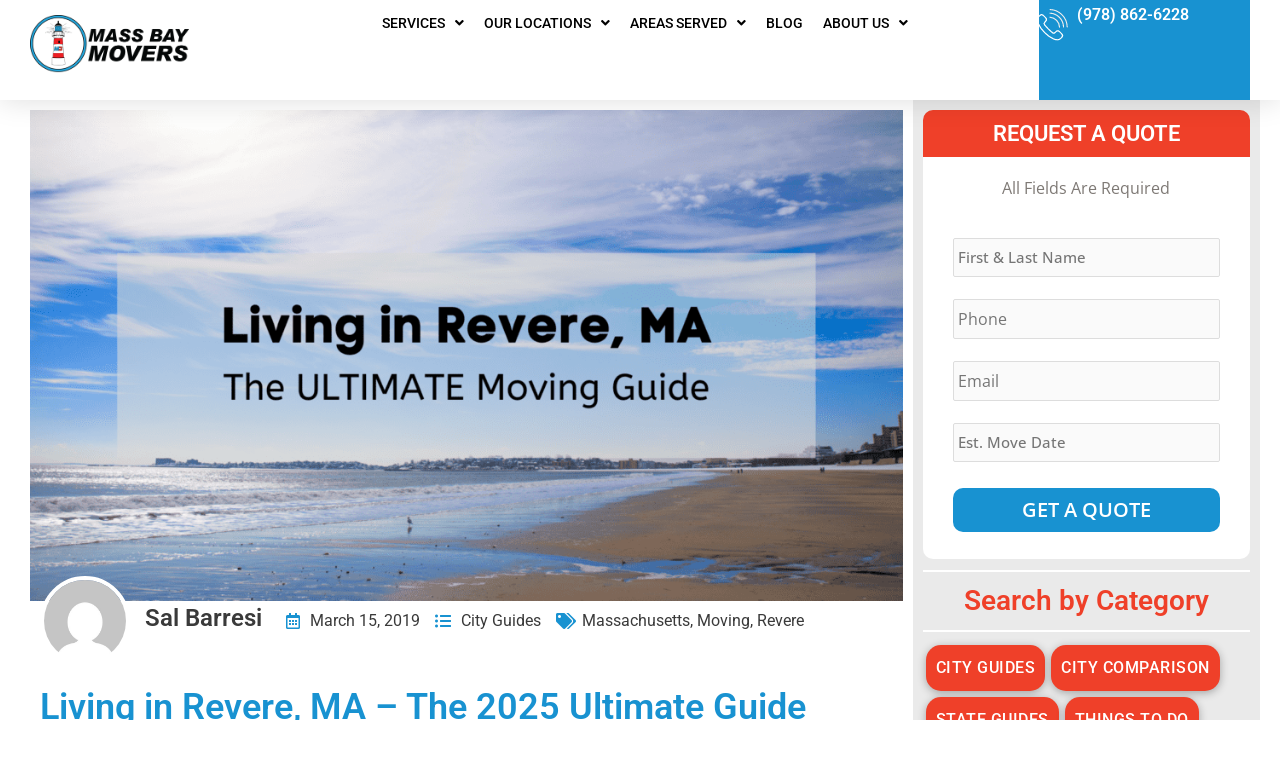

--- FILE ---
content_type: text/html; charset=UTF-8
request_url: https://massbaymovers.com/blog/living-in-revere-ma-the-ultimate-guide/
body_size: 47385
content:
<!DOCTYPE html>
<html lang="en-US">
<head>
<meta charset="UTF-8">
<script>
var gform;gform||(document.addEventListener("gform_main_scripts_loaded",function(){gform.scriptsLoaded=!0}),document.addEventListener("gform/theme/scripts_loaded",function(){gform.themeScriptsLoaded=!0}),window.addEventListener("DOMContentLoaded",function(){gform.domLoaded=!0}),gform={domLoaded:!1,scriptsLoaded:!1,themeScriptsLoaded:!1,isFormEditor:()=>"function"==typeof InitializeEditor,callIfLoaded:function(o){return!(!gform.domLoaded||!gform.scriptsLoaded||!gform.themeScriptsLoaded&&!gform.isFormEditor()||(gform.isFormEditor()&&console.warn("The use of gform.initializeOnLoaded() is deprecated in the form editor context and will be removed in Gravity Forms 3.1."),o(),0))},initializeOnLoaded:function(o){gform.callIfLoaded(o)||(document.addEventListener("gform_main_scripts_loaded",()=>{gform.scriptsLoaded=!0,gform.callIfLoaded(o)}),document.addEventListener("gform/theme/scripts_loaded",()=>{gform.themeScriptsLoaded=!0,gform.callIfLoaded(o)}),window.addEventListener("DOMContentLoaded",()=>{gform.domLoaded=!0,gform.callIfLoaded(o)}))},hooks:{action:{},filter:{}},addAction:function(o,r,e,t){gform.addHook("action",o,r,e,t)},addFilter:function(o,r,e,t){gform.addHook("filter",o,r,e,t)},doAction:function(o){gform.doHook("action",o,arguments)},applyFilters:function(o){return gform.doHook("filter",o,arguments)},removeAction:function(o,r){gform.removeHook("action",o,r)},removeFilter:function(o,r,e){gform.removeHook("filter",o,r,e)},addHook:function(o,r,e,t,n){null==gform.hooks[o][r]&&(gform.hooks[o][r]=[]);var d=gform.hooks[o][r];null==n&&(n=r+"_"+d.length),gform.hooks[o][r].push({tag:n,callable:e,priority:t=null==t?10:t})},doHook:function(r,o,e){var t;if(e=Array.prototype.slice.call(e,1),null!=gform.hooks[r][o]&&((o=gform.hooks[r][o]).sort(function(o,r){return o.priority-r.priority}),o.forEach(function(o){"function"!=typeof(t=o.callable)&&(t=window[t]),"action"==r?t.apply(null,e):e[0]=t.apply(null,e)})),"filter"==r)return e[0]},removeHook:function(o,r,t,n){var e;null!=gform.hooks[o][r]&&(e=(e=gform.hooks[o][r]).filter(function(o,r,e){return!!(null!=n&&n!=o.tag||null!=t&&t!=o.priority)}),gform.hooks[o][r]=e)}});
</script>

<meta name="viewport" content="width=device-width, initial-scale=1">
	<link rel="profile" href="https://gmpg.org/xfn/11"> 
	<meta name='robots' content='index, follow, max-image-preview:large, max-snippet:-1, max-video-preview:-1' />

	<!-- This site is optimized with the Yoast SEO plugin v26.8 - https://yoast.com/product/yoast-seo-wordpress/ -->
	<title>Living in Revere, MA - The 2025 Ultimate Guide</title>
	<meta name="description" content="Why should you live in Revere? We’ve got the answers to all your questions about moving to Revere, from the cost of living to the best neighborhoods in this complete city guide." />
	<link rel="canonical" href="https://massbaymovers.com/blog/living-in-revere-ma-the-ultimate-guide/" />
	<meta property="og:locale" content="en_US" />
	<meta property="og:type" content="article" />
	<meta property="og:title" content="Living in Revere, MA - The 2025 Ultimate Guide" />
	<meta property="og:description" content="Why should you live in Revere? We’ve got the answers to all your questions about moving to Revere, from the cost of living to the best neighborhoods in this complete city guide." />
	<meta property="og:url" content="https://massbaymovers.com/blog/living-in-revere-ma-the-ultimate-guide/" />
	<meta property="og:site_name" content="Mass Bay Movers" />
	<meta property="article:published_time" content="2019-03-15T01:11:55+00:00" />
	<meta property="article:modified_time" content="2023-09-05T01:56:16+00:00" />
	<meta property="og:image" content="https://massbaymovers.com/wp-content/uploads/2019/03/Living-in-Revere-MA-.png" />
	<meta property="og:image:width" content="1600" />
	<meta property="og:image:height" content="900" />
	<meta property="og:image:type" content="image/png" />
	<meta name="author" content="Sal Barresi" />
	<meta name="twitter:card" content="summary_large_image" />
	<meta name="twitter:label1" content="Written by" />
	<meta name="twitter:data1" content="Sal Barresi" />
	<meta name="twitter:label2" content="Est. reading time" />
	<meta name="twitter:data2" content="8 minutes" />
	<script type="application/ld+json" class="yoast-schema-graph">{"@context":"https://schema.org","@graph":[{"@type":"Article","@id":"https://massbaymovers.com/blog/living-in-revere-ma-the-ultimate-guide/#article","isPartOf":{"@id":"https://massbaymovers.com/blog/living-in-revere-ma-the-ultimate-guide/"},"author":{"name":"Sal Barresi","@id":"https://massbaymovers.com/#/schema/person/c53a6d74940d9ff85322cfadbc6cc42a"},"headline":"Living in Revere, MA &#8211; The 2025 Ultimate Guide","datePublished":"2019-03-15T01:11:55+00:00","dateModified":"2023-09-05T01:56:16+00:00","mainEntityOfPage":{"@id":"https://massbaymovers.com/blog/living-in-revere-ma-the-ultimate-guide/"},"wordCount":1519,"publisher":{"@id":"https://massbaymovers.com/#organization"},"image":{"@id":"https://massbaymovers.com/blog/living-in-revere-ma-the-ultimate-guide/#primaryimage"},"thumbnailUrl":"https://massbaymovers.com/wp-content/uploads/2019/03/Living-in-Revere-MA-.png","keywords":["Massachusetts","moving","Revere"],"articleSection":["City guides"],"inLanguage":"en-US"},{"@type":"WebPage","@id":"https://massbaymovers.com/blog/living-in-revere-ma-the-ultimate-guide/","url":"https://massbaymovers.com/blog/living-in-revere-ma-the-ultimate-guide/","name":"Living in Revere, MA - The 2025 Ultimate Guide","isPartOf":{"@id":"https://massbaymovers.com/#website"},"primaryImageOfPage":{"@id":"https://massbaymovers.com/blog/living-in-revere-ma-the-ultimate-guide/#primaryimage"},"image":{"@id":"https://massbaymovers.com/blog/living-in-revere-ma-the-ultimate-guide/#primaryimage"},"thumbnailUrl":"https://massbaymovers.com/wp-content/uploads/2019/03/Living-in-Revere-MA-.png","datePublished":"2019-03-15T01:11:55+00:00","dateModified":"2023-09-05T01:56:16+00:00","description":"Why should you live in Revere? We’ve got the answers to all your questions about moving to Revere, from the cost of living to the best neighborhoods in this complete city guide.","breadcrumb":{"@id":"https://massbaymovers.com/blog/living-in-revere-ma-the-ultimate-guide/#breadcrumb"},"inLanguage":"en-US","potentialAction":[{"@type":"ReadAction","target":["https://massbaymovers.com/blog/living-in-revere-ma-the-ultimate-guide/"]}]},{"@type":"ImageObject","inLanguage":"en-US","@id":"https://massbaymovers.com/blog/living-in-revere-ma-the-ultimate-guide/#primaryimage","url":"https://massbaymovers.com/wp-content/uploads/2019/03/Living-in-Revere-MA-.png","contentUrl":"https://massbaymovers.com/wp-content/uploads/2019/03/Living-in-Revere-MA-.png","width":1600,"height":900,"caption":"A Beach in Revere, MA"},{"@type":"BreadcrumbList","@id":"https://massbaymovers.com/blog/living-in-revere-ma-the-ultimate-guide/#breadcrumb","itemListElement":[{"@type":"ListItem","position":1,"name":"Home","item":"https://massbaymovers.com/"},{"@type":"ListItem","position":2,"name":"Living in Revere, MA &#8211; The 2023 Ultimate Guide"}]},{"@type":"WebSite","@id":"https://massbaymovers.com/#website","url":"https://massbaymovers.com/","name":"Mass Bay Movers","description":"","publisher":{"@id":"https://massbaymovers.com/#organization"},"potentialAction":[{"@type":"SearchAction","target":{"@type":"EntryPoint","urlTemplate":"https://massbaymovers.com/?s={search_term_string}"},"query-input":{"@type":"PropertyValueSpecification","valueRequired":true,"valueName":"search_term_string"}}],"inLanguage":"en-US"},{"@type":"Organization","@id":"https://massbaymovers.com/#organization","name":"Mass Bay Movers","url":"https://massbaymovers.com/","logo":{"@type":"ImageObject","inLanguage":"en-US","@id":"https://massbaymovers.com/#/schema/logo/image/","url":"https://massbaymovers.com/wp-content/uploads/2018/07/MBlogo.png","contentUrl":"https://massbaymovers.com/wp-content/uploads/2018/07/MBlogo.png","width":500,"height":165,"caption":"Mass Bay Movers"},"image":{"@id":"https://massbaymovers.com/#/schema/logo/image/"}},{"@type":"Person","@id":"https://massbaymovers.com/#/schema/person/c53a6d74940d9ff85322cfadbc6cc42a","name":"Sal Barresi","image":{"@type":"ImageObject","inLanguage":"en-US","@id":"https://massbaymovers.com/#/schema/person/image/","url":"https://secure.gravatar.com/avatar/9a1251839a6cf1d6dd84cac4ea1acbdfb6a37db9eba8d351a498c1cc8d8ecee6?s=96&d=mm&r=g","contentUrl":"https://secure.gravatar.com/avatar/9a1251839a6cf1d6dd84cac4ea1acbdfb6a37db9eba8d351a498c1cc8d8ecee6?s=96&d=mm&r=g","caption":"Sal Barresi"},"description":"Sal Barresi III founded Mass Bay Movers LLC. in November 2015. After almost 20 years of experience in small business, Sal has built a reputation for integrity and high customer service and saw an opportunity to bring the same level of quality and customer service to the moving industry."}]}</script>
	<!-- / Yoast SEO plugin. -->



<link rel="alternate" type="application/rss+xml" title="Mass Bay Movers &raquo; Feed" href="https://massbaymovers.com/feed/" />
<link rel="alternate" type="application/rss+xml" title="Mass Bay Movers &raquo; Comments Feed" href="https://massbaymovers.com/comments/feed/" />
<link id='omgf-preload-0' rel='preload' href='//massbaymovers.com/wp-content/uploads/omgf/astra-google-fonts/open-sans-normal-latin-400.woff2?ver=1678129980' as='font' type='font/woff2' crossorigin />
<link id='omgf-preload-1' rel='preload' href='//massbaymovers.com/wp-content/uploads/omgf/astra-google-fonts/pt-sans-normal-latin-700.woff2?ver=1678129980' as='font' type='font/woff2' crossorigin />
<link rel="alternate" title="oEmbed (JSON)" type="application/json+oembed" href="https://massbaymovers.com/wp-json/oembed/1.0/embed?url=https%3A%2F%2Fmassbaymovers.com%2Fblog%2Fliving-in-revere-ma-the-ultimate-guide%2F" />
<link rel="alternate" title="oEmbed (XML)" type="text/xml+oembed" href="https://massbaymovers.com/wp-json/oembed/1.0/embed?url=https%3A%2F%2Fmassbaymovers.com%2Fblog%2Fliving-in-revere-ma-the-ultimate-guide%2F&#038;format=xml" />
<style id='wp-img-auto-sizes-contain-inline-css'>
img:is([sizes=auto i],[sizes^="auto," i]){contain-intrinsic-size:3000px 1500px}
/*# sourceURL=wp-img-auto-sizes-contain-inline-css */
</style>
<link rel='stylesheet' id='astra-theme-css-css' href='https://massbaymovers.com/wp-content/themes/astra/assets/css/minified/frontend.min.css?ver=4.12.1' media='all' />
<style id='astra-theme-css-inline-css'>
.ast-no-sidebar .entry-content .alignfull {margin-left: calc( -50vw + 50%);margin-right: calc( -50vw + 50%);max-width: 100vw;width: 100vw;}.ast-no-sidebar .entry-content .alignwide {margin-left: calc(-41vw + 50%);margin-right: calc(-41vw + 50%);max-width: unset;width: unset;}.ast-no-sidebar .entry-content .alignfull .alignfull,.ast-no-sidebar .entry-content .alignfull .alignwide,.ast-no-sidebar .entry-content .alignwide .alignfull,.ast-no-sidebar .entry-content .alignwide .alignwide,.ast-no-sidebar .entry-content .wp-block-column .alignfull,.ast-no-sidebar .entry-content .wp-block-column .alignwide{width: 100%;margin-left: auto;margin-right: auto;}.wp-block-gallery,.blocks-gallery-grid {margin: 0;}.wp-block-separator {max-width: 100px;}.wp-block-separator.is-style-wide,.wp-block-separator.is-style-dots {max-width: none;}.entry-content .has-2-columns .wp-block-column:first-child {padding-right: 10px;}.entry-content .has-2-columns .wp-block-column:last-child {padding-left: 10px;}@media (max-width: 782px) {.entry-content .wp-block-columns .wp-block-column {flex-basis: 100%;}.entry-content .has-2-columns .wp-block-column:first-child {padding-right: 0;}.entry-content .has-2-columns .wp-block-column:last-child {padding-left: 0;}}body .entry-content .wp-block-latest-posts {margin-left: 0;}body .entry-content .wp-block-latest-posts li {list-style: none;}.ast-no-sidebar .ast-container .entry-content .wp-block-latest-posts {margin-left: 0;}.ast-header-break-point .entry-content .alignwide {margin-left: auto;margin-right: auto;}.entry-content .blocks-gallery-item img {margin-bottom: auto;}.wp-block-pullquote {border-top: 4px solid #555d66;border-bottom: 4px solid #555d66;color: #40464d;}:root{--ast-post-nav-space:0;--ast-container-default-xlg-padding:6.67em;--ast-container-default-lg-padding:5.67em;--ast-container-default-slg-padding:4.34em;--ast-container-default-md-padding:3.34em;--ast-container-default-sm-padding:6.67em;--ast-container-default-xs-padding:2.4em;--ast-container-default-xxs-padding:1.4em;--ast-code-block-background:#EEEEEE;--ast-comment-inputs-background:#FAFAFA;--ast-normal-container-width:1340px;--ast-narrow-container-width:750px;--ast-blog-title-font-weight:normal;--ast-blog-meta-weight:inherit;--ast-global-color-primary:var(--ast-global-color-5);--ast-global-color-secondary:var(--ast-global-color-4);--ast-global-color-alternate-background:var(--ast-global-color-7);--ast-global-color-subtle-background:var(--ast-global-color-6);--ast-bg-style-guide:var( --ast-global-color-secondary,--ast-global-color-5 );--ast-shadow-style-guide:0px 0px 4px 0 #00000057;--ast-global-dark-bg-style:#fff;--ast-global-dark-lfs:#fbfbfb;--ast-widget-bg-color:#fafafa;--ast-wc-container-head-bg-color:#fbfbfb;--ast-title-layout-bg:#eeeeee;--ast-search-border-color:#e7e7e7;--ast-lifter-hover-bg:#e6e6e6;--ast-gallery-block-color:#000;--srfm-color-input-label:var(--ast-global-color-2);}html{font-size:100%;}a,.page-title{color:#e95460;}a:hover,a:focus{color:#1e1e1e;}body,button,input,select,textarea,.ast-button,.ast-custom-button{font-family:'Open Sans',sans-serif;font-weight:400;font-size:16px;font-size:1rem;line-height:var(--ast-body-line-height,1.8em);}blockquote{color:var(--ast-global-color-3);}p,.entry-content p{margin-bottom:1.5em;}h1,h2,h3,h4,h5,h6,.entry-content :where(h1,h2,h3,h4,h5,h6),.site-title,.site-title a{font-family:'PT Sans',sans-serif;font-weight:700;line-height:1.15em;}.ast-site-identity .site-title a{color:var(--ast-global-color-2);}.site-title{font-size:35px;font-size:2.1875rem;display:none;}header .custom-logo-link img{max-width:200px;width:200px;}.astra-logo-svg{width:200px;}.site-header .site-description{font-size:15px;font-size:0.9375rem;display:none;}.entry-title{font-size:26px;font-size:1.625rem;}.archive .ast-article-post .ast-article-inner,.blog .ast-article-post .ast-article-inner,.archive .ast-article-post .ast-article-inner:hover,.blog .ast-article-post .ast-article-inner:hover{overflow:hidden;}h1,.entry-content :where(h1){font-size:52px;font-size:3.25rem;font-family:'PT Sans',sans-serif;line-height:1.4em;}h2,.entry-content :where(h2){font-size:40px;font-size:2.5rem;font-family:'PT Sans',sans-serif;line-height:1.3em;}h3,.entry-content :where(h3){font-size:32px;font-size:2rem;font-family:'PT Sans',sans-serif;line-height:1.3em;}h4,.entry-content :where(h4){font-size:24px;font-size:1.5rem;line-height:1.2em;font-family:'PT Sans',sans-serif;}h5,.entry-content :where(h5){font-size:20px;font-size:1.25rem;line-height:1.2em;font-family:'PT Sans',sans-serif;}h6,.entry-content :where(h6){font-size:18px;font-size:1.125rem;line-height:1.25em;font-family:'PT Sans',sans-serif;}::selection{background-color:#1892d1;color:#ffffff;}body,h1,h2,h3,h4,h5,h6,.entry-title a,.entry-content :where(h1,h2,h3,h4,h5,h6){color:var(--ast-global-color-3);}.tagcloud a:hover,.tagcloud a:focus,.tagcloud a.current-item{color:#000000;border-color:#e95460;background-color:#e95460;}input:focus,input[type="text"]:focus,input[type="email"]:focus,input[type="url"]:focus,input[type="password"]:focus,input[type="reset"]:focus,input[type="search"]:focus,textarea:focus{border-color:#e95460;}input[type="radio"]:checked,input[type=reset],input[type="checkbox"]:checked,input[type="checkbox"]:hover:checked,input[type="checkbox"]:focus:checked,input[type=range]::-webkit-slider-thumb{border-color:#e95460;background-color:#e95460;box-shadow:none;}.site-footer a:hover + .post-count,.site-footer a:focus + .post-count{background:#e95460;border-color:#e95460;}.single .nav-links .nav-previous,.single .nav-links .nav-next{color:#e95460;}.entry-meta,.entry-meta *{line-height:1.45;color:#e95460;}.entry-meta a:not(.ast-button):hover,.entry-meta a:not(.ast-button):hover *,.entry-meta a:not(.ast-button):focus,.entry-meta a:not(.ast-button):focus *,.page-links > .page-link,.page-links .page-link:hover,.post-navigation a:hover{color:#1e1e1e;}#cat option,.secondary .calendar_wrap thead a,.secondary .calendar_wrap thead a:visited{color:#e95460;}.secondary .calendar_wrap #today,.ast-progress-val span{background:#e95460;}.secondary a:hover + .post-count,.secondary a:focus + .post-count{background:#e95460;border-color:#e95460;}.calendar_wrap #today > a{color:#000000;}.page-links .page-link,.single .post-navigation a{color:#e95460;}.ast-search-menu-icon .search-form button.search-submit{padding:0 4px;}.ast-search-menu-icon form.search-form{padding-right:0;}.ast-search-menu-icon.slide-search input.search-field{width:0;}.ast-header-search .ast-search-menu-icon.ast-dropdown-active .search-form,.ast-header-search .ast-search-menu-icon.ast-dropdown-active .search-field:focus{transition:all 0.2s;}.search-form input.search-field:focus{outline:none;}.widget-title,.widget .wp-block-heading{font-size:22px;font-size:1.375rem;color:var(--ast-global-color-3);}.single .ast-author-details .author-title{color:#1e1e1e;}#secondary,#secondary button,#secondary input,#secondary select,#secondary textarea{font-size:16px;font-size:1rem;}.ast-search-menu-icon.slide-search a:focus-visible:focus-visible,.astra-search-icon:focus-visible,#close:focus-visible,a:focus-visible,.ast-menu-toggle:focus-visible,.site .skip-link:focus-visible,.wp-block-loginout input:focus-visible,.wp-block-search.wp-block-search__button-inside .wp-block-search__inside-wrapper,.ast-header-navigation-arrow:focus-visible,.ast-orders-table__row .ast-orders-table__cell:focus-visible,a#ast-apply-coupon:focus-visible,#ast-apply-coupon:focus-visible,#close:focus-visible,.button.search-submit:focus-visible,#search_submit:focus,.normal-search:focus-visible,.ast-header-account-wrap:focus-visible,.astra-cart-drawer-close:focus,.ast-single-variation:focus,.ast-button:focus,.ast-builder-button-wrap:has(.ast-custom-button-link:focus),.ast-builder-button-wrap .ast-custom-button-link:focus{outline-style:dotted;outline-color:inherit;outline-width:thin;}input:focus,input[type="text"]:focus,input[type="email"]:focus,input[type="url"]:focus,input[type="password"]:focus,input[type="reset"]:focus,input[type="search"]:focus,input[type="number"]:focus,textarea:focus,.wp-block-search__input:focus,[data-section="section-header-mobile-trigger"] .ast-button-wrap .ast-mobile-menu-trigger-minimal:focus,.ast-mobile-popup-drawer.active .menu-toggle-close:focus,#ast-scroll-top:focus,#coupon_code:focus,#ast-coupon-code:focus{border-style:dotted;border-color:inherit;border-width:thin;}input{outline:none;}.ast-logo-title-inline .site-logo-img{padding-right:1em;}.site-logo-img img{ transition:all 0.2s linear;}body .ast-oembed-container *{position:absolute;top:0;width:100%;height:100%;left:0;}body .wp-block-embed-pocket-casts .ast-oembed-container *{position:unset;}.ast-single-post-featured-section + article {margin-top: 2em;}.site-content .ast-single-post-featured-section img {width: 100%;overflow: hidden;object-fit: cover;}.site > .ast-single-related-posts-container {margin-top: 0;}@media (min-width: 922px) {.ast-desktop .ast-container--narrow {max-width: var(--ast-narrow-container-width);margin: 0 auto;}}#secondary {margin: 4em 0 2.5em;word-break: break-word;line-height: 2;}#secondary li {margin-bottom: 0.25em;}#secondary li:last-child {margin-bottom: 0;}@media (max-width: 768px) {.js_active .ast-plain-container.ast-single-post #secondary {margin-top: 1.5em;}}.ast-separate-container.ast-two-container #secondary .widget {background-color: #fff;padding: 2em;margin-bottom: 2em;}@media (min-width: 993px) {.ast-left-sidebar #secondary {padding-right: 60px;}.ast-right-sidebar #secondary {padding-left: 60px;}}@media (max-width: 993px) {.ast-right-sidebar #secondary {padding-left: 30px;}.ast-left-sidebar #secondary {padding-right: 30px;}}@media (max-width:921.9px){#ast-desktop-header{display:none;}}@media (min-width:922px){#ast-mobile-header{display:none;}}@media( max-width: 420px ) {.single .nav-links .nav-previous,.single .nav-links .nav-next {width: 100%;text-align: center;}}.wp-block-buttons.aligncenter{justify-content:center;}@media (max-width:921px){.ast-theme-transparent-header #primary,.ast-theme-transparent-header #secondary{padding:0;}}@media (max-width:921px){.ast-plain-container.ast-no-sidebar #primary{padding:0;}}.ast-plain-container.ast-no-sidebar #primary{margin-top:0;margin-bottom:0;}@media (min-width:1200px){.wp-block-group .has-background{padding:20px;}}@media (min-width:1200px){.ast-plain-container.ast-right-sidebar .entry-content .wp-block-group.alignwide,.ast-plain-container.ast-left-sidebar .entry-content .wp-block-group.alignwide,.ast-plain-container.ast-right-sidebar .entry-content .wp-block-group.alignfull,.ast-plain-container.ast-left-sidebar .entry-content .wp-block-group.alignfull{padding-left:20px;padding-right:20px;}}@media (min-width:1200px){.wp-block-cover-image.alignwide .wp-block-cover__inner-container,.wp-block-cover.alignwide .wp-block-cover__inner-container,.wp-block-cover-image.alignfull .wp-block-cover__inner-container,.wp-block-cover.alignfull .wp-block-cover__inner-container{width:100%;}}.wp-block-columns{margin-bottom:unset;}.wp-block-image.size-full{margin:2rem 0;}.wp-block-separator.has-background{padding:0;}.wp-block-gallery{margin-bottom:1.6em;}.wp-block-group{padding-top:4em;padding-bottom:4em;}.wp-block-group__inner-container .wp-block-columns:last-child,.wp-block-group__inner-container :last-child,.wp-block-table table{margin-bottom:0;}.blocks-gallery-grid{width:100%;}.wp-block-navigation-link__content{padding:5px 0;}.wp-block-group .wp-block-group .has-text-align-center,.wp-block-group .wp-block-column .has-text-align-center{max-width:100%;}.has-text-align-center{margin:0 auto;}@media (min-width:1200px){.wp-block-cover__inner-container,.alignwide .wp-block-group__inner-container,.alignfull .wp-block-group__inner-container{max-width:1200px;margin:0 auto;}.wp-block-group.alignnone,.wp-block-group.aligncenter,.wp-block-group.alignleft,.wp-block-group.alignright,.wp-block-group.alignwide,.wp-block-columns.alignwide{margin:2rem 0 1rem 0;}}@media (max-width:1200px){.wp-block-group{padding:3em;}.wp-block-group .wp-block-group{padding:1.5em;}.wp-block-columns,.wp-block-column{margin:1rem 0;}}@media (min-width:921px){.wp-block-columns .wp-block-group{padding:2em;}}@media (max-width:544px){.wp-block-cover-image .wp-block-cover__inner-container,.wp-block-cover .wp-block-cover__inner-container{width:unset;}.wp-block-cover,.wp-block-cover-image{padding:2em 0;}.wp-block-group,.wp-block-cover{padding:2em;}.wp-block-media-text__media img,.wp-block-media-text__media video{width:unset;max-width:100%;}.wp-block-media-text.has-background .wp-block-media-text__content{padding:1em;}}.wp-block-image.aligncenter{margin-left:auto;margin-right:auto;}.wp-block-table.aligncenter{margin-left:auto;margin-right:auto;}@media (min-width:544px){.entry-content .wp-block-media-text.has-media-on-the-right .wp-block-media-text__content{padding:0 8% 0 0;}.entry-content .wp-block-media-text .wp-block-media-text__content{padding:0 0 0 8%;}.ast-plain-container .site-content .entry-content .has-custom-content-position.is-position-bottom-left > *,.ast-plain-container .site-content .entry-content .has-custom-content-position.is-position-bottom-right > *,.ast-plain-container .site-content .entry-content .has-custom-content-position.is-position-top-left > *,.ast-plain-container .site-content .entry-content .has-custom-content-position.is-position-top-right > *,.ast-plain-container .site-content .entry-content .has-custom-content-position.is-position-center-right > *,.ast-plain-container .site-content .entry-content .has-custom-content-position.is-position-center-left > *{margin:0;}}@media (max-width:544px){.entry-content .wp-block-media-text .wp-block-media-text__content{padding:8% 0;}.wp-block-media-text .wp-block-media-text__media img{width:auto;max-width:100%;}}.wp-block-buttons .wp-block-button.is-style-outline .wp-block-button__link.wp-element-button,.ast-outline-button,.wp-block-uagb-buttons-child .uagb-buttons-repeater.ast-outline-button{border-top-width:2px;border-right-width:2px;border-bottom-width:2px;border-left-width:2px;font-family:inherit;font-weight:inherit;line-height:1em;}.wp-block-button .wp-block-button__link.wp-element-button.is-style-outline:not(.has-background),.wp-block-button.is-style-outline>.wp-block-button__link.wp-element-button:not(.has-background),.ast-outline-button{background-color:transparent;}.entry-content[data-ast-blocks-layout] > figure{margin-bottom:1em;}.elementor-widget-container .elementor-loop-container .e-loop-item[data-elementor-type="loop-item"]{width:100%;}@media (max-width:921px){.ast-left-sidebar #content > .ast-container{display:flex;flex-direction:column-reverse;width:100%;}.ast-separate-container .ast-article-post,.ast-separate-container .ast-article-single{padding:1.5em 2.14em;}.ast-author-box img.avatar{margin:20px 0 0 0;}}@media (max-width:921px){#secondary.secondary{padding-top:0;}.ast-separate-container.ast-right-sidebar #secondary{padding-left:1em;padding-right:1em;}.ast-separate-container.ast-two-container #secondary{padding-left:0;padding-right:0;}.ast-page-builder-template .entry-header #secondary,.ast-page-builder-template #secondary{margin-top:1.5em;}}@media (max-width:921px){.ast-right-sidebar #primary{padding-right:0;}.ast-page-builder-template.ast-left-sidebar #secondary,.ast-page-builder-template.ast-right-sidebar #secondary{padding-right:20px;padding-left:20px;}.ast-right-sidebar #secondary,.ast-left-sidebar #primary{padding-left:0;}.ast-left-sidebar #secondary{padding-right:0;}}@media (min-width:922px){.ast-separate-container.ast-right-sidebar #primary,.ast-separate-container.ast-left-sidebar #primary{border:0;}.search-no-results.ast-separate-container #primary{margin-bottom:4em;}}@media (min-width:922px){.ast-right-sidebar #primary{border-right:1px solid var(--ast-border-color);}.ast-left-sidebar #primary{border-left:1px solid var(--ast-border-color);}.ast-right-sidebar #secondary{border-left:1px solid var(--ast-border-color);margin-left:-1px;}.ast-left-sidebar #secondary{border-right:1px solid var(--ast-border-color);margin-right:-1px;}.ast-separate-container.ast-two-container.ast-right-sidebar #secondary{padding-left:30px;padding-right:0;}.ast-separate-container.ast-two-container.ast-left-sidebar #secondary{padding-right:30px;padding-left:0;}.ast-separate-container.ast-right-sidebar #secondary,.ast-separate-container.ast-left-sidebar #secondary{border:0;margin-left:auto;margin-right:auto;}.ast-separate-container.ast-two-container #secondary .widget:last-child{margin-bottom:0;}}.wp-block-button .wp-block-button__link{color:#ffffff;}.wp-block-button .wp-block-button__link:hover,.wp-block-button .wp-block-button__link:focus{color:#ffffff;background-color:#1e1e1e;border-color:#1e1e1e;}.elementor-widget-heading h1.elementor-heading-title{line-height:1.4em;}.elementor-widget-heading h2.elementor-heading-title{line-height:1.3em;}.elementor-widget-heading h3.elementor-heading-title{line-height:1.3em;}.elementor-widget-heading h4.elementor-heading-title{line-height:1.2em;}.elementor-widget-heading h5.elementor-heading-title{line-height:1.2em;}.elementor-widget-heading h6.elementor-heading-title{line-height:1.25em;}.wp-block-button .wp-block-button__link{border-top-width:0;border-right-width:0;border-left-width:0;border-bottom-width:0;border-color:#1892d1;background-color:#1892d1;color:#ffffff;font-family:inherit;font-weight:inherit;line-height:1em;padding-top:10px;padding-right:40px;padding-bottom:10px;padding-left:40px;}.menu-toggle,button,.ast-button,.ast-custom-button,.button,input#submit,input[type="button"],input[type="submit"],input[type="reset"]{border-style:solid;border-top-width:0;border-right-width:0;border-left-width:0;border-bottom-width:0;color:#ffffff;border-color:#1892d1;background-color:#1892d1;padding-top:10px;padding-right:40px;padding-bottom:10px;padding-left:40px;font-family:inherit;font-weight:inherit;line-height:1em;}button:focus,.menu-toggle:hover,button:hover,.ast-button:hover,.ast-custom-button:hover .button:hover,.ast-custom-button:hover ,input[type=reset]:hover,input[type=reset]:focus,input#submit:hover,input#submit:focus,input[type="button"]:hover,input[type="button"]:focus,input[type="submit"]:hover,input[type="submit"]:focus{color:#ffffff;background-color:#1e1e1e;border-color:#1e1e1e;}@media (max-width:921px){.ast-mobile-header-stack .main-header-bar .ast-search-menu-icon{display:inline-block;}.ast-header-break-point.ast-header-custom-item-outside .ast-mobile-header-stack .main-header-bar .ast-search-icon{margin:0;}.ast-comment-avatar-wrap img{max-width:2.5em;}.ast-comment-meta{padding:0 1.8888em 1.3333em;}.ast-separate-container .ast-comment-list li.depth-1{padding:1.5em 2.14em;}.ast-separate-container .comment-respond{padding:2em 2.14em;}}@media (min-width:544px){.ast-container{max-width:100%;}}@media (max-width:544px){.ast-separate-container .ast-article-post,.ast-separate-container .ast-article-single,.ast-separate-container .comments-title,.ast-separate-container .ast-archive-description{padding:1.5em 1em;}.ast-separate-container #content .ast-container{padding-left:0.54em;padding-right:0.54em;}.ast-separate-container .ast-comment-list .bypostauthor{padding:.5em;}.ast-search-menu-icon.ast-dropdown-active .search-field{width:170px;}.ast-separate-container #secondary{padding-top:0;}.ast-separate-container.ast-two-container #secondary .widget{margin-bottom:1.5em;padding-left:1em;padding-right:1em;}} #ast-mobile-header .ast-site-header-cart-li a{pointer-events:none;}.ast-no-sidebar.ast-separate-container .entry-content .alignfull {margin-left: -6.67em;margin-right: -6.67em;width: auto;}@media (max-width: 1200px) {.ast-no-sidebar.ast-separate-container .entry-content .alignfull {margin-left: -2.4em;margin-right: -2.4em;}}@media (max-width: 768px) {.ast-no-sidebar.ast-separate-container .entry-content .alignfull {margin-left: -2.14em;margin-right: -2.14em;}}@media (max-width: 544px) {.ast-no-sidebar.ast-separate-container .entry-content .alignfull {margin-left: -1em;margin-right: -1em;}}.ast-no-sidebar.ast-separate-container .entry-content .alignwide {margin-left: -20px;margin-right: -20px;}.ast-no-sidebar.ast-separate-container .entry-content .wp-block-column .alignfull,.ast-no-sidebar.ast-separate-container .entry-content .wp-block-column .alignwide {margin-left: auto;margin-right: auto;width: 100%;}@media (max-width:921px){.site-title{display:none;}.site-header .site-description{display:none;}h1,.entry-content :where(h1){font-size:40px;}h2,.entry-content :where(h2){font-size:36px;}h3,.entry-content :where(h3){font-size:28px;}.astra-logo-svg{width:120px;}header .custom-logo-link img,.ast-header-break-point .site-logo-img .custom-mobile-logo-link img{max-width:120px;width:120px;}}@media (max-width:544px){.site-title{display:none;}.site-header .site-description{display:none;}h1,.entry-content :where(h1){font-size:38px;}h2,.entry-content :where(h2){font-size:32px;}h3,.entry-content :where(h3){font-size:28px;}header .custom-logo-link img,.ast-header-break-point .site-branding img,.ast-header-break-point .custom-logo-link img{max-width:100px;width:100px;}.astra-logo-svg{width:100px;}.ast-header-break-point .site-logo-img .custom-mobile-logo-link img{max-width:100px;}}@media (max-width:921px){html{font-size:91.2%;}}@media (max-width:544px){html{font-size:91.2%;}}@media (min-width:922px){.ast-container{max-width:1380px;}}@font-face {font-family: "Astra";src: url(https://massbaymovers.com/wp-content/themes/astra/assets/fonts/astra.woff) format("woff"),url(https://massbaymovers.com/wp-content/themes/astra/assets/fonts/astra.ttf) format("truetype"),url(https://massbaymovers.com/wp-content/themes/astra/assets/fonts/astra.svg#astra) format("svg");font-weight: normal;font-style: normal;font-display: fallback;}@media (min-width:922px){.main-header-menu .sub-menu .menu-item.ast-left-align-sub-menu:hover > .sub-menu,.main-header-menu .sub-menu .menu-item.ast-left-align-sub-menu.focus > .sub-menu{margin-left:-0px;}}.site .comments-area{padding-bottom:3em;}.astra-icon-down_arrow::after {content: "\e900";font-family: Astra;}.astra-icon-close::after {content: "\e5cd";font-family: Astra;}.astra-icon-drag_handle::after {content: "\e25d";font-family: Astra;}.astra-icon-format_align_justify::after {content: "\e235";font-family: Astra;}.astra-icon-menu::after {content: "\e5d2";font-family: Astra;}.astra-icon-reorder::after {content: "\e8fe";font-family: Astra;}.astra-icon-search::after {content: "\e8b6";font-family: Astra;}.astra-icon-zoom_in::after {content: "\e56b";font-family: Astra;}.astra-icon-check-circle::after {content: "\e901";font-family: Astra;}.astra-icon-shopping-cart::after {content: "\f07a";font-family: Astra;}.astra-icon-shopping-bag::after {content: "\f290";font-family: Astra;}.astra-icon-shopping-basket::after {content: "\f291";font-family: Astra;}.astra-icon-circle-o::after {content: "\e903";font-family: Astra;}.astra-icon-certificate::after {content: "\e902";font-family: Astra;}blockquote {padding: 1.2em;}:root .has-ast-global-color-0-color{color:var(--ast-global-color-0);}:root .has-ast-global-color-0-background-color{background-color:var(--ast-global-color-0);}:root .wp-block-button .has-ast-global-color-0-color{color:var(--ast-global-color-0);}:root .wp-block-button .has-ast-global-color-0-background-color{background-color:var(--ast-global-color-0);}:root .has-ast-global-color-1-color{color:var(--ast-global-color-1);}:root .has-ast-global-color-1-background-color{background-color:var(--ast-global-color-1);}:root .wp-block-button .has-ast-global-color-1-color{color:var(--ast-global-color-1);}:root .wp-block-button .has-ast-global-color-1-background-color{background-color:var(--ast-global-color-1);}:root .has-ast-global-color-2-color{color:var(--ast-global-color-2);}:root .has-ast-global-color-2-background-color{background-color:var(--ast-global-color-2);}:root .wp-block-button .has-ast-global-color-2-color{color:var(--ast-global-color-2);}:root .wp-block-button .has-ast-global-color-2-background-color{background-color:var(--ast-global-color-2);}:root .has-ast-global-color-3-color{color:var(--ast-global-color-3);}:root .has-ast-global-color-3-background-color{background-color:var(--ast-global-color-3);}:root .wp-block-button .has-ast-global-color-3-color{color:var(--ast-global-color-3);}:root .wp-block-button .has-ast-global-color-3-background-color{background-color:var(--ast-global-color-3);}:root .has-ast-global-color-4-color{color:var(--ast-global-color-4);}:root .has-ast-global-color-4-background-color{background-color:var(--ast-global-color-4);}:root .wp-block-button .has-ast-global-color-4-color{color:var(--ast-global-color-4);}:root .wp-block-button .has-ast-global-color-4-background-color{background-color:var(--ast-global-color-4);}:root .has-ast-global-color-5-color{color:var(--ast-global-color-5);}:root .has-ast-global-color-5-background-color{background-color:var(--ast-global-color-5);}:root .wp-block-button .has-ast-global-color-5-color{color:var(--ast-global-color-5);}:root .wp-block-button .has-ast-global-color-5-background-color{background-color:var(--ast-global-color-5);}:root .has-ast-global-color-6-color{color:var(--ast-global-color-6);}:root .has-ast-global-color-6-background-color{background-color:var(--ast-global-color-6);}:root .wp-block-button .has-ast-global-color-6-color{color:var(--ast-global-color-6);}:root .wp-block-button .has-ast-global-color-6-background-color{background-color:var(--ast-global-color-6);}:root .has-ast-global-color-7-color{color:var(--ast-global-color-7);}:root .has-ast-global-color-7-background-color{background-color:var(--ast-global-color-7);}:root .wp-block-button .has-ast-global-color-7-color{color:var(--ast-global-color-7);}:root .wp-block-button .has-ast-global-color-7-background-color{background-color:var(--ast-global-color-7);}:root .has-ast-global-color-8-color{color:var(--ast-global-color-8);}:root .has-ast-global-color-8-background-color{background-color:var(--ast-global-color-8);}:root .wp-block-button .has-ast-global-color-8-color{color:var(--ast-global-color-8);}:root .wp-block-button .has-ast-global-color-8-background-color{background-color:var(--ast-global-color-8);}:root{--ast-global-color-0:#0170B9;--ast-global-color-1:#3a3a3a;--ast-global-color-2:#3a3a3a;--ast-global-color-3:#4B4F58;--ast-global-color-4:#F5F5F5;--ast-global-color-5:#FFFFFF;--ast-global-color-6:#E5E5E5;--ast-global-color-7:#424242;--ast-global-color-8:#000000;}:root {--ast-border-color : #dddddd;}.ast-single-entry-banner {-js-display: flex;display: flex;flex-direction: column;justify-content: center;text-align: center;position: relative;background: var(--ast-title-layout-bg);}.ast-single-entry-banner[data-banner-layout="layout-1"] {max-width: 1340px;background: inherit;padding: 20px 0;}.ast-single-entry-banner[data-banner-width-type="custom"] {margin: 0 auto;width: 100%;}.ast-single-entry-banner + .site-content .entry-header {margin-bottom: 0;}.site .ast-author-avatar {--ast-author-avatar-size: ;}a.ast-underline-text {text-decoration: underline;}.ast-container > .ast-terms-link {position: relative;display: block;}a.ast-button.ast-badge-tax {padding: 4px 8px;border-radius: 3px;font-size: inherit;}header.entry-header{text-align:left;}header.entry-header > *:not(:last-child){margin-bottom:10px;}@media (max-width:921px){header.entry-header{text-align:left;}}@media (max-width:544px){header.entry-header{text-align:left;}}.ast-archive-entry-banner {-js-display: flex;display: flex;flex-direction: column;justify-content: center;text-align: center;position: relative;background: var(--ast-title-layout-bg);}.ast-archive-entry-banner[data-banner-width-type="custom"] {margin: 0 auto;width: 100%;}.ast-archive-entry-banner[data-banner-layout="layout-1"] {background: inherit;padding: 20px 0;text-align: left;}body.archive .ast-archive-description{max-width:1340px;width:100%;text-align:left;padding-top:3em;padding-right:3em;padding-bottom:3em;padding-left:3em;}body.archive .ast-archive-description .ast-archive-title,body.archive .ast-archive-description .ast-archive-title *{font-size:40px;font-size:2.5rem;}body.archive .ast-archive-description > *:not(:last-child){margin-bottom:10px;}@media (max-width:921px){body.archive .ast-archive-description{text-align:left;}}@media (max-width:544px){body.archive .ast-archive-description{text-align:left;}}.ast-breadcrumbs .trail-browse,.ast-breadcrumbs .trail-items,.ast-breadcrumbs .trail-items li{display:inline-block;margin:0;padding:0;border:none;background:inherit;text-indent:0;text-decoration:none;}.ast-breadcrumbs .trail-browse{font-size:inherit;font-style:inherit;font-weight:inherit;color:inherit;}.ast-breadcrumbs .trail-items{list-style:none;}.trail-items li::after{padding:0 0.3em;content:"\00bb";}.trail-items li:last-of-type::after{display:none;}h1,h2,h3,h4,h5,h6,.entry-content :where(h1,h2,h3,h4,h5,h6){color:#1892d1;}@media (max-width:921px){.ast-builder-grid-row-container.ast-builder-grid-row-tablet-3-firstrow .ast-builder-grid-row > *:first-child,.ast-builder-grid-row-container.ast-builder-grid-row-tablet-3-lastrow .ast-builder-grid-row > *:last-child{grid-column:1 / -1;}}@media (max-width:544px){.ast-builder-grid-row-container.ast-builder-grid-row-mobile-3-firstrow .ast-builder-grid-row > *:first-child,.ast-builder-grid-row-container.ast-builder-grid-row-mobile-3-lastrow .ast-builder-grid-row > *:last-child{grid-column:1 / -1;}}.ast-builder-layout-element[data-section="title_tagline"]{display:flex;}@media (max-width:921px){.ast-header-break-point .ast-builder-layout-element[data-section="title_tagline"]{display:flex;}}@media (max-width:544px){.ast-header-break-point .ast-builder-layout-element[data-section="title_tagline"]{display:flex;}}.ast-builder-menu-1{font-family:inherit;font-weight:inherit;}.ast-builder-menu-1 .sub-menu,.ast-builder-menu-1 .inline-on-mobile .sub-menu{border-top-width:2px;border-bottom-width:0px;border-right-width:0px;border-left-width:0px;border-color:#1892d1;border-style:solid;}.ast-builder-menu-1 .sub-menu .sub-menu{top:-2px;}.ast-builder-menu-1 .main-header-menu > .menu-item > .sub-menu,.ast-builder-menu-1 .main-header-menu > .menu-item > .astra-full-megamenu-wrapper{margin-top:0px;}.ast-desktop .ast-builder-menu-1 .main-header-menu > .menu-item > .sub-menu:before,.ast-desktop .ast-builder-menu-1 .main-header-menu > .menu-item > .astra-full-megamenu-wrapper:before{height:calc( 0px + 2px + 5px );}.ast-desktop .ast-builder-menu-1 .menu-item .sub-menu .menu-link{border-style:none;}@media (max-width:921px){.ast-header-break-point .ast-builder-menu-1 .menu-item.menu-item-has-children > .ast-menu-toggle{top:0;}.ast-builder-menu-1 .inline-on-mobile .menu-item.menu-item-has-children > .ast-menu-toggle{right:-15px;}.ast-builder-menu-1 .menu-item-has-children > .menu-link:after{content:unset;}.ast-builder-menu-1 .main-header-menu > .menu-item > .sub-menu,.ast-builder-menu-1 .main-header-menu > .menu-item > .astra-full-megamenu-wrapper{margin-top:0;}}@media (max-width:544px){.ast-header-break-point .ast-builder-menu-1 .menu-item.menu-item-has-children > .ast-menu-toggle{top:0;}.ast-builder-menu-1 .main-header-menu > .menu-item > .sub-menu,.ast-builder-menu-1 .main-header-menu > .menu-item > .astra-full-megamenu-wrapper{margin-top:0;}}.ast-builder-menu-1{display:flex;}@media (max-width:921px){.ast-header-break-point .ast-builder-menu-1{display:flex;}}@media (max-width:544px){.ast-header-break-point .ast-builder-menu-1{display:flex;}}.elementor-widget-heading .elementor-heading-title{margin:0;}.elementor-page .ast-menu-toggle{color:unset !important;background:unset !important;}.elementor-post.elementor-grid-item.hentry{margin-bottom:0;}.woocommerce div.product .elementor-element.elementor-products-grid .related.products ul.products li.product,.elementor-element .elementor-wc-products .woocommerce[class*='columns-'] ul.products li.product{width:auto;margin:0;float:none;}body .elementor hr{background-color:#ccc;margin:0;}.ast-left-sidebar .elementor-section.elementor-section-stretched,.ast-right-sidebar .elementor-section.elementor-section-stretched{max-width:100%;left:0 !important;}.elementor-posts-container [CLASS*="ast-width-"]{width:100%;}.elementor-template-full-width .ast-container{display:block;}.elementor-screen-only,.screen-reader-text,.screen-reader-text span,.ui-helper-hidden-accessible{top:0 !important;}@media (max-width:544px){.elementor-element .elementor-wc-products .woocommerce[class*="columns-"] ul.products li.product{width:auto;margin:0;}.elementor-element .woocommerce .woocommerce-result-count{float:none;}}.ast-desktop .ast-mega-menu-enabled .ast-builder-menu-1 div:not( .astra-full-megamenu-wrapper) .sub-menu,.ast-builder-menu-1 .inline-on-mobile .sub-menu,.ast-desktop .ast-builder-menu-1 .astra-full-megamenu-wrapper,.ast-desktop .ast-builder-menu-1 .menu-item .sub-menu{box-shadow:0px 4px 10px -2px rgba(0,0,0,0.1);}.ast-desktop .ast-mobile-popup-drawer.active .ast-mobile-popup-inner{max-width:35%;}@media (max-width:921px){.ast-mobile-popup-drawer.active .ast-mobile-popup-inner{max-width:90%;}}@media (max-width:544px){.ast-mobile-popup-drawer.active .ast-mobile-popup-inner{max-width:90%;}}.ast-header-break-point .main-header-bar{border-bottom-width:1px;}@media (min-width:922px){.main-header-bar{border-bottom-width:1px;}}@media (min-width:922px){#primary{width:70%;}#secondary{width:30%;}}.main-header-menu .menu-item,#astra-footer-menu .menu-item,.main-header-bar .ast-masthead-custom-menu-items{-js-display:flex;display:flex;-webkit-box-pack:center;-webkit-justify-content:center;-moz-box-pack:center;-ms-flex-pack:center;justify-content:center;-webkit-box-orient:vertical;-webkit-box-direction:normal;-webkit-flex-direction:column;-moz-box-orient:vertical;-moz-box-direction:normal;-ms-flex-direction:column;flex-direction:column;}.main-header-menu > .menu-item > .menu-link,#astra-footer-menu > .menu-item > .menu-link{height:100%;-webkit-box-align:center;-webkit-align-items:center;-moz-box-align:center;-ms-flex-align:center;align-items:center;-js-display:flex;display:flex;}.main-header-menu .sub-menu .menu-item.menu-item-has-children > .menu-link:after{position:absolute;right:1em;top:50%;transform:translate(0,-50%) rotate(270deg);}.ast-header-break-point .main-header-bar .main-header-bar-navigation .page_item_has_children > .ast-menu-toggle::before,.ast-header-break-point .main-header-bar .main-header-bar-navigation .menu-item-has-children > .ast-menu-toggle::before,.ast-mobile-popup-drawer .main-header-bar-navigation .menu-item-has-children>.ast-menu-toggle::before,.ast-header-break-point .ast-mobile-header-wrap .main-header-bar-navigation .menu-item-has-children > .ast-menu-toggle::before{font-weight:bold;content:"\e900";font-family:Astra;text-decoration:inherit;display:inline-block;}.ast-header-break-point .main-navigation ul.sub-menu .menu-item .menu-link:before{content:"\e900";font-family:Astra;font-size:.65em;text-decoration:inherit;display:inline-block;transform:translate(0,-2px) rotateZ(270deg);margin-right:5px;}.widget_search .search-form:after{font-family:Astra;font-size:1.2em;font-weight:normal;content:"\e8b6";position:absolute;top:50%;right:15px;transform:translate(0,-50%);}.astra-search-icon::before{content:"\e8b6";font-family:Astra;font-style:normal;font-weight:normal;text-decoration:inherit;text-align:center;-webkit-font-smoothing:antialiased;-moz-osx-font-smoothing:grayscale;z-index:3;}.main-header-bar .main-header-bar-navigation .page_item_has_children > a:after,.main-header-bar .main-header-bar-navigation .menu-item-has-children > a:after,.menu-item-has-children .ast-header-navigation-arrow:after{content:"\e900";display:inline-block;font-family:Astra;font-size:.6rem;font-weight:bold;text-rendering:auto;-webkit-font-smoothing:antialiased;-moz-osx-font-smoothing:grayscale;margin-left:10px;line-height:normal;}.menu-item-has-children .sub-menu .ast-header-navigation-arrow:after{margin-left:0;}.ast-mobile-popup-drawer .main-header-bar-navigation .ast-submenu-expanded>.ast-menu-toggle::before{transform:rotateX(180deg);}.ast-header-break-point .main-header-bar-navigation .menu-item-has-children > .menu-link:after{display:none;}@media (min-width:922px){.ast-builder-menu .main-navigation > ul > li:last-child a{margin-right:0;}}.ast-separate-container .ast-article-inner{background-color:var(--ast-global-color-5);}@media (max-width:921px){.ast-separate-container .ast-article-inner{background-color:var(--ast-global-color-5);}}@media (max-width:544px){.ast-separate-container .ast-article-inner{background-color:var(--ast-global-color-5);}}.ast-separate-container .ast-article-single:not(.ast-related-post),.ast-separate-container .error-404,.ast-separate-container .no-results,.single.ast-separate-container.ast-author-meta,.ast-separate-container .related-posts-title-wrapper,.ast-separate-container .comments-count-wrapper,.ast-box-layout.ast-plain-container .site-content,.ast-padded-layout.ast-plain-container .site-content,.ast-separate-container .ast-archive-description,.ast-separate-container .comments-area .comment-respond,.ast-separate-container .comments-area .ast-comment-list li,.ast-separate-container .comments-area .comments-title{background-color:var(--ast-global-color-5);}@media (max-width:921px){.ast-separate-container .ast-article-single:not(.ast-related-post),.ast-separate-container .error-404,.ast-separate-container .no-results,.single.ast-separate-container.ast-author-meta,.ast-separate-container .related-posts-title-wrapper,.ast-separate-container .comments-count-wrapper,.ast-box-layout.ast-plain-container .site-content,.ast-padded-layout.ast-plain-container .site-content,.ast-separate-container .ast-archive-description{background-color:var(--ast-global-color-5);}}@media (max-width:544px){.ast-separate-container .ast-article-single:not(.ast-related-post),.ast-separate-container .error-404,.ast-separate-container .no-results,.single.ast-separate-container.ast-author-meta,.ast-separate-container .related-posts-title-wrapper,.ast-separate-container .comments-count-wrapper,.ast-box-layout.ast-plain-container .site-content,.ast-padded-layout.ast-plain-container .site-content,.ast-separate-container .ast-archive-description{background-color:var(--ast-global-color-5);}}.ast-separate-container.ast-two-container #secondary .widget{background-color:var(--ast-global-color-5);}@media (max-width:921px){.ast-separate-container.ast-two-container #secondary .widget{background-color:var(--ast-global-color-5);}}@media (max-width:544px){.ast-separate-container.ast-two-container #secondary .widget{background-color:var(--ast-global-color-5);}}.ast-mobile-header-content > *,.ast-desktop-header-content > * {padding: 10px 0;height: auto;}.ast-mobile-header-content > *:first-child,.ast-desktop-header-content > *:first-child {padding-top: 10px;}.ast-mobile-header-content > .ast-builder-menu,.ast-desktop-header-content > .ast-builder-menu {padding-top: 0;}.ast-mobile-header-content > *:last-child,.ast-desktop-header-content > *:last-child {padding-bottom: 0;}.ast-mobile-header-content .ast-search-menu-icon.ast-inline-search label,.ast-desktop-header-content .ast-search-menu-icon.ast-inline-search label {width: 100%;}.ast-desktop-header-content .main-header-bar-navigation .ast-submenu-expanded > .ast-menu-toggle::before {transform: rotateX(180deg);}#ast-desktop-header .ast-desktop-header-content,.ast-mobile-header-content .ast-search-icon,.ast-desktop-header-content .ast-search-icon,.ast-mobile-header-wrap .ast-mobile-header-content,.ast-main-header-nav-open.ast-popup-nav-open .ast-mobile-header-wrap .ast-mobile-header-content,.ast-main-header-nav-open.ast-popup-nav-open .ast-desktop-header-content {display: none;}.ast-main-header-nav-open.ast-header-break-point #ast-desktop-header .ast-desktop-header-content,.ast-main-header-nav-open.ast-header-break-point .ast-mobile-header-wrap .ast-mobile-header-content {display: block;}.ast-desktop .ast-desktop-header-content .astra-menu-animation-slide-up > .menu-item > .sub-menu,.ast-desktop .ast-desktop-header-content .astra-menu-animation-slide-up > .menu-item .menu-item > .sub-menu,.ast-desktop .ast-desktop-header-content .astra-menu-animation-slide-down > .menu-item > .sub-menu,.ast-desktop .ast-desktop-header-content .astra-menu-animation-slide-down > .menu-item .menu-item > .sub-menu,.ast-desktop .ast-desktop-header-content .astra-menu-animation-fade > .menu-item > .sub-menu,.ast-desktop .ast-desktop-header-content .astra-menu-animation-fade > .menu-item .menu-item > .sub-menu {opacity: 1;visibility: visible;}.ast-hfb-header.ast-default-menu-enable.ast-header-break-point .ast-mobile-header-wrap .ast-mobile-header-content .main-header-bar-navigation {width: unset;margin: unset;}.ast-mobile-header-content.content-align-flex-end .main-header-bar-navigation .menu-item-has-children > .ast-menu-toggle,.ast-desktop-header-content.content-align-flex-end .main-header-bar-navigation .menu-item-has-children > .ast-menu-toggle {left: calc( 20px - 0.907em);right: auto;}.ast-mobile-header-content .ast-search-menu-icon,.ast-mobile-header-content .ast-search-menu-icon.slide-search,.ast-desktop-header-content .ast-search-menu-icon,.ast-desktop-header-content .ast-search-menu-icon.slide-search {width: 100%;position: relative;display: block;right: auto;transform: none;}.ast-mobile-header-content .ast-search-menu-icon.slide-search .search-form,.ast-mobile-header-content .ast-search-menu-icon .search-form,.ast-desktop-header-content .ast-search-menu-icon.slide-search .search-form,.ast-desktop-header-content .ast-search-menu-icon .search-form {right: 0;visibility: visible;opacity: 1;position: relative;top: auto;transform: none;padding: 0;display: block;overflow: hidden;}.ast-mobile-header-content .ast-search-menu-icon.ast-inline-search .search-field,.ast-mobile-header-content .ast-search-menu-icon .search-field,.ast-desktop-header-content .ast-search-menu-icon.ast-inline-search .search-field,.ast-desktop-header-content .ast-search-menu-icon .search-field {width: 100%;padding-right: 5.5em;}.ast-mobile-header-content .ast-search-menu-icon .search-submit,.ast-desktop-header-content .ast-search-menu-icon .search-submit {display: block;position: absolute;height: 100%;top: 0;right: 0;padding: 0 1em;border-radius: 0;}.ast-hfb-header.ast-default-menu-enable.ast-header-break-point .ast-mobile-header-wrap .ast-mobile-header-content .main-header-bar-navigation ul .sub-menu .menu-link {padding-left: 30px;}.ast-hfb-header.ast-default-menu-enable.ast-header-break-point .ast-mobile-header-wrap .ast-mobile-header-content .main-header-bar-navigation .sub-menu .menu-item .menu-item .menu-link {padding-left: 40px;}.ast-mobile-popup-drawer.active .ast-mobile-popup-inner{background-color:#ffffff;;}.ast-mobile-header-wrap .ast-mobile-header-content,.ast-desktop-header-content{background-color:#ffffff;;}.ast-mobile-popup-content > *,.ast-mobile-header-content > *,.ast-desktop-popup-content > *,.ast-desktop-header-content > *{padding-top:0px;padding-bottom:0px;}.content-align-flex-start .ast-builder-layout-element{justify-content:flex-start;}.content-align-flex-start .main-header-menu{text-align:left;}.ast-mobile-popup-drawer.active .menu-toggle-close{color:#3a3a3a;}.ast-mobile-header-wrap .ast-primary-header-bar,.ast-primary-header-bar .site-primary-header-wrap{min-height:70px;}.ast-desktop .ast-primary-header-bar .main-header-menu > .menu-item{line-height:70px;}.ast-header-break-point #masthead .ast-mobile-header-wrap .ast-primary-header-bar,.ast-header-break-point #masthead .ast-mobile-header-wrap .ast-below-header-bar,.ast-header-break-point #masthead .ast-mobile-header-wrap .ast-above-header-bar{padding-left:20px;padding-right:20px;}.ast-header-break-point .ast-primary-header-bar{border-bottom-width:1px;border-bottom-color:var( --ast-global-color-subtle-background,--ast-global-color-7 );border-bottom-style:solid;}@media (min-width:922px){.ast-primary-header-bar{border-bottom-width:1px;border-bottom-color:var( --ast-global-color-subtle-background,--ast-global-color-7 );border-bottom-style:solid;}}.ast-primary-header-bar{background-color:var( --ast-global-color-primary,--ast-global-color-4 );}.ast-primary-header-bar{display:block;}@media (max-width:921px){.ast-header-break-point .ast-primary-header-bar{display:grid;}}@media (max-width:544px){.ast-header-break-point .ast-primary-header-bar{display:grid;}}[data-section="section-header-mobile-trigger"] .ast-button-wrap .ast-mobile-menu-trigger-minimal{color:#1892d1;border:none;background:transparent;}[data-section="section-header-mobile-trigger"] .ast-button-wrap .mobile-menu-toggle-icon .ast-mobile-svg{width:20px;height:20px;fill:#1892d1;}[data-section="section-header-mobile-trigger"] .ast-button-wrap .mobile-menu-wrap .mobile-menu{color:#1892d1;}.ast-builder-menu-mobile .main-navigation .menu-item.menu-item-has-children > .ast-menu-toggle{top:0;}.ast-builder-menu-mobile .main-navigation .menu-item-has-children > .menu-link:after{content:unset;}.ast-hfb-header .ast-builder-menu-mobile .main-header-menu,.ast-hfb-header .ast-builder-menu-mobile .main-navigation .menu-item .menu-link,.ast-hfb-header .ast-builder-menu-mobile .main-navigation .menu-item .sub-menu .menu-link{border-style:none;}.ast-builder-menu-mobile .main-navigation .menu-item.menu-item-has-children > .ast-menu-toggle{top:0;}@media (max-width:921px){.ast-builder-menu-mobile .main-navigation .menu-item.menu-item-has-children > .ast-menu-toggle{top:0;}.ast-builder-menu-mobile .main-navigation .menu-item-has-children > .menu-link:after{content:unset;}}@media (max-width:544px){.ast-builder-menu-mobile .main-navigation .menu-item.menu-item-has-children > .ast-menu-toggle{top:0;}}.ast-builder-menu-mobile .main-navigation{display:block;}@media (max-width:921px){.ast-header-break-point .ast-builder-menu-mobile .main-navigation{display:block;}}@media (max-width:544px){.ast-header-break-point .ast-builder-menu-mobile .main-navigation{display:block;}}:root{--e-global-color-astglobalcolor0:#0170B9;--e-global-color-astglobalcolor1:#3a3a3a;--e-global-color-astglobalcolor2:#3a3a3a;--e-global-color-astglobalcolor3:#4B4F58;--e-global-color-astglobalcolor4:#F5F5F5;--e-global-color-astglobalcolor5:#FFFFFF;--e-global-color-astglobalcolor6:#E5E5E5;--e-global-color-astglobalcolor7:#424242;--e-global-color-astglobalcolor8:#000000;}
/*# sourceURL=astra-theme-css-inline-css */
</style>
<link rel='stylesheet' id='astra-google-fonts-css' href='//massbaymovers.com/wp-content/uploads/omgf/astra-google-fonts/astra-google-fonts.css?ver=1678129980' media='all' />
<style id='wp-emoji-styles-inline-css'>

	img.wp-smiley, img.emoji {
		display: inline !important;
		border: none !important;
		box-shadow: none !important;
		height: 1em !important;
		width: 1em !important;
		margin: 0 0.07em !important;
		vertical-align: -0.1em !important;
		background: none !important;
		padding: 0 !important;
	}
/*# sourceURL=wp-emoji-styles-inline-css */
</style>
<link rel='stylesheet' id='wpa-css-css' href='https://massbaymovers.com/wp-content/plugins/honeypot/includes/css/wpa.css?ver=2.3.04' media='all' />
<link rel='stylesheet' id='ez-toc-css' href='https://massbaymovers.com/wp-content/plugins/easy-table-of-contents/assets/css/screen.min.css?ver=2.0.80' media='all' />
<style id='ez-toc-inline-css'>
div#ez-toc-container .ez-toc-title {font-size: 120%;}div#ez-toc-container .ez-toc-title {font-weight: 500;}div#ez-toc-container ul li , div#ez-toc-container ul li a {font-size: 95%;}div#ez-toc-container ul li , div#ez-toc-container ul li a {font-weight: 500;}div#ez-toc-container nav ul ul li {font-size: 90%;}div#ez-toc-container {background: #fff;border: 1px solid #ddd;}div#ez-toc-container p.ez-toc-title , #ez-toc-container .ez_toc_custom_title_icon , #ez-toc-container .ez_toc_custom_toc_icon {color: #999;}div#ez-toc-container ul.ez-toc-list a {color: #428bca;}div#ez-toc-container ul.ez-toc-list a:hover {color: #2a6496;}div#ez-toc-container ul.ez-toc-list a:visited {color: #428bca;}.ez-toc-counter nav ul li a::before {color: ;}.ez-toc-box-title {font-weight: bold; margin-bottom: 10px; text-align: center; text-transform: uppercase; letter-spacing: 1px; color: #666; padding-bottom: 5px;position:absolute;top:-4%;left:5%;background-color: inherit;transition: top 0.3s ease;}.ez-toc-box-title.toc-closed {top:-25%;}
/*# sourceURL=ez-toc-inline-css */
</style>
<link rel='stylesheet' id='astra-addon-css-css' href='https://massbaymovers.com/wp-content/uploads/astra-addon/astra-addon-697133c8152111-75659328.css?ver=4.11.13' media='all' />
<style id='astra-addon-css-inline-css'>
#content:before{content:"921";position:absolute;overflow:hidden;opacity:0;visibility:hidden;}.blog-layout-2{position:relative;}.single .ast-author-details .author-title{color:#e95460;}@media (max-width:921px){.single.ast-separate-container .ast-author-meta{padding:1.5em 2.14em;}.single .ast-author-meta .post-author-avatar{margin-bottom:1em;}.ast-separate-container .ast-grid-2 .ast-article-post,.ast-separate-container .ast-grid-3 .ast-article-post,.ast-separate-container .ast-grid-4 .ast-article-post{width:100%;}.ast-separate-container .ast-grid-md-1 .ast-article-post{width:100%;}.ast-separate-container .ast-grid-md-2 .ast-article-post.ast-separate-posts,.ast-separate-container .ast-grid-md-3 .ast-article-post.ast-separate-posts,.ast-separate-container .ast-grid-md-4 .ast-article-post.ast-separate-posts{padding:0 .75em 0;}.blog-layout-1 .post-content,.blog-layout-1 .ast-blog-featured-section{float:none;}.ast-separate-container .ast-article-post.remove-featured-img-padding.has-post-thumbnail .blog-layout-1 .post-content .ast-blog-featured-section:first-child .square .posted-on{margin-top:0;}.ast-separate-container .ast-article-post.remove-featured-img-padding.has-post-thumbnail .blog-layout-1 .post-content .ast-blog-featured-section:first-child .circle .posted-on{margin-top:1em;}.ast-separate-container .ast-article-post.remove-featured-img-padding .blog-layout-1 .post-content .ast-blog-featured-section:first-child .post-thumb-img-content{margin-top:-1.5em;}.ast-separate-container .ast-article-post.remove-featured-img-padding .blog-layout-1 .post-thumb-img-content{margin-left:-2.14em;margin-right:-2.14em;}.ast-separate-container .ast-article-single.remove-featured-img-padding .single-layout-1 .entry-header .post-thumb-img-content:first-child{margin-top:-1.5em;}.ast-separate-container .ast-article-single.remove-featured-img-padding .single-layout-1 .post-thumb-img-content{margin-left:-2.14em;margin-right:-2.14em;}.ast-separate-container.ast-blog-grid-2 .ast-article-post.remove-featured-img-padding.has-post-thumbnail .blog-layout-1 .post-content .ast-blog-featured-section .square .posted-on,.ast-separate-container.ast-blog-grid-3 .ast-article-post.remove-featured-img-padding.has-post-thumbnail .blog-layout-1 .post-content .ast-blog-featured-section .square .posted-on,.ast-separate-container.ast-blog-grid-4 .ast-article-post.remove-featured-img-padding.has-post-thumbnail .blog-layout-1 .post-content .ast-blog-featured-section .square .posted-on{margin-left:-1.5em;margin-right:-1.5em;}.ast-separate-container.ast-blog-grid-2 .ast-article-post.remove-featured-img-padding.has-post-thumbnail .blog-layout-1 .post-content .ast-blog-featured-section .circle .posted-on,.ast-separate-container.ast-blog-grid-3 .ast-article-post.remove-featured-img-padding.has-post-thumbnail .blog-layout-1 .post-content .ast-blog-featured-section .circle .posted-on,.ast-separate-container.ast-blog-grid-4 .ast-article-post.remove-featured-img-padding.has-post-thumbnail .blog-layout-1 .post-content .ast-blog-featured-section .circle .posted-on{margin-left:-0.5em;margin-right:-0.5em;}.ast-separate-container.ast-blog-grid-2 .ast-article-post.remove-featured-img-padding.has-post-thumbnail .blog-layout-1 .post-content .ast-blog-featured-section:first-child .square .posted-on,.ast-separate-container.ast-blog-grid-3 .ast-article-post.remove-featured-img-padding.has-post-thumbnail .blog-layout-1 .post-content .ast-blog-featured-section:first-child .square .posted-on,.ast-separate-container.ast-blog-grid-4 .ast-article-post.remove-featured-img-padding.has-post-thumbnail .blog-layout-1 .post-content .ast-blog-featured-section:first-child .square .posted-on{margin-top:0;}.ast-separate-container.ast-blog-grid-2 .ast-article-post.remove-featured-img-padding.has-post-thumbnail .blog-layout-1 .post-content .ast-blog-featured-section:first-child .circle .posted-on,.ast-separate-container.ast-blog-grid-3 .ast-article-post.remove-featured-img-padding.has-post-thumbnail .blog-layout-1 .post-content .ast-blog-featured-section:first-child .circle .posted-on,.ast-separate-container.ast-blog-grid-4 .ast-article-post.remove-featured-img-padding.has-post-thumbnail .blog-layout-1 .post-content .ast-blog-featured-section:first-child .circle .posted-on{margin-top:1em;}.ast-separate-container.ast-blog-grid-2 .ast-article-post.remove-featured-img-padding .blog-layout-1 .post-content .ast-blog-featured-section:first-child .post-thumb-img-content,.ast-separate-container.ast-blog-grid-3 .ast-article-post.remove-featured-img-padding .blog-layout-1 .post-content .ast-blog-featured-section:first-child .post-thumb-img-content,.ast-separate-container.ast-blog-grid-4 .ast-article-post.remove-featured-img-padding .blog-layout-1 .post-content .ast-blog-featured-section:first-child .post-thumb-img-content{margin-top:-1.5em;}.ast-separate-container.ast-blog-grid-2 .ast-article-post.remove-featured-img-padding .blog-layout-1 .post-thumb-img-content,.ast-separate-container.ast-blog-grid-3 .ast-article-post.remove-featured-img-padding .blog-layout-1 .post-thumb-img-content,.ast-separate-container.ast-blog-grid-4 .ast-article-post.remove-featured-img-padding .blog-layout-1 .post-thumb-img-content{margin-left:-1.5em;margin-right:-1.5em;}.blog-layout-2{display:flex;flex-direction:column-reverse;}.ast-separate-container .blog-layout-3,.ast-separate-container .blog-layout-1{display:block;}.ast-plain-container .ast-grid-2 .ast-article-post,.ast-plain-container .ast-grid-3 .ast-article-post,.ast-plain-container .ast-grid-4 .ast-article-post,.ast-page-builder-template .ast-grid-2 .ast-article-post,.ast-page-builder-template .ast-grid-3 .ast-article-post,.ast-page-builder-template .ast-grid-4 .ast-article-post{width:100%;}.ast-separate-container .ast-blog-layout-4-grid .ast-article-post{display:flex;}}@media (max-width:921px){.ast-separate-container .ast-article-post.remove-featured-img-padding.has-post-thumbnail .blog-layout-1 .post-content .ast-blog-featured-section .square .posted-on{margin-top:0;margin-left:-2.14em;}.ast-separate-container .ast-article-post.remove-featured-img-padding.has-post-thumbnail .blog-layout-1 .post-content .ast-blog-featured-section .circle .posted-on{margin-top:0;margin-left:-1.14em;}}@media (min-width:922px){.ast-separate-container.ast-blog-grid-2 .ast-archive-description,.ast-separate-container.ast-blog-grid-3 .ast-archive-description,.ast-separate-container.ast-blog-grid-4 .ast-archive-description{margin-bottom:1.33333em;}.blog-layout-2.ast-no-thumb .post-content,.blog-layout-3.ast-no-thumb .post-content{width:calc(100% - 5.714285714em);}.blog-layout-2.ast-no-thumb.ast-no-date-box .post-content,.blog-layout-3.ast-no-thumb.ast-no-date-box .post-content{width:100%;}.ast-separate-container .ast-grid-2 .ast-article-post.ast-separate-posts,.ast-separate-container .ast-grid-3 .ast-article-post.ast-separate-posts,.ast-separate-container .ast-grid-4 .ast-article-post.ast-separate-posts{border-bottom:0;}.ast-separate-container .ast-grid-2 > .site-main > .ast-row:before,.ast-separate-container .ast-grid-2 > .site-main > .ast-row:after,.ast-separate-container .ast-grid-3 > .site-main > .ast-row:before,.ast-separate-container .ast-grid-3 > .site-main > .ast-row:after,.ast-separate-container .ast-grid-4 > .site-main > .ast-row:before,.ast-separate-container .ast-grid-4 > .site-main > .ast-row:after{flex-basis:0;width:0;}.ast-separate-container .ast-grid-2 .ast-article-post,.ast-separate-container .ast-grid-3 .ast-article-post,.ast-separate-container .ast-grid-4 .ast-article-post{display:flex;padding:0;}.ast-plain-container .ast-grid-2 > .site-main > .ast-row,.ast-plain-container .ast-grid-3 > .site-main > .ast-row,.ast-plain-container .ast-grid-4 > .site-main > .ast-row,.ast-page-builder-template .ast-grid-2 > .site-main > .ast-row,.ast-page-builder-template .ast-grid-3 > .site-main > .ast-row,.ast-page-builder-template .ast-grid-4 > .site-main > .ast-row{margin-left:-1em;margin-right:-1em;display:flex;flex-flow:row wrap;align-items:stretch;}.ast-plain-container .ast-grid-2 > .site-main > .ast-row:before,.ast-plain-container .ast-grid-2 > .site-main > .ast-row:after,.ast-plain-container .ast-grid-3 > .site-main > .ast-row:before,.ast-plain-container .ast-grid-3 > .site-main > .ast-row:after,.ast-plain-container .ast-grid-4 > .site-main > .ast-row:before,.ast-plain-container .ast-grid-4 > .site-main > .ast-row:after,.ast-page-builder-template .ast-grid-2 > .site-main > .ast-row:before,.ast-page-builder-template .ast-grid-2 > .site-main > .ast-row:after,.ast-page-builder-template .ast-grid-3 > .site-main > .ast-row:before,.ast-page-builder-template .ast-grid-3 > .site-main > .ast-row:after,.ast-page-builder-template .ast-grid-4 > .site-main > .ast-row:before,.ast-page-builder-template .ast-grid-4 > .site-main > .ast-row:after{flex-basis:0;width:0;}.ast-plain-container .ast-grid-2 .ast-article-post,.ast-plain-container .ast-grid-3 .ast-article-post,.ast-plain-container .ast-grid-4 .ast-article-post,.ast-page-builder-template .ast-grid-2 .ast-article-post,.ast-page-builder-template .ast-grid-3 .ast-article-post,.ast-page-builder-template .ast-grid-4 .ast-article-post{display:flex;}.ast-plain-container .ast-grid-2 .ast-article-post:last-child,.ast-plain-container .ast-grid-3 .ast-article-post:last-child,.ast-plain-container .ast-grid-4 .ast-article-post:last-child,.ast-page-builder-template .ast-grid-2 .ast-article-post:last-child,.ast-page-builder-template .ast-grid-3 .ast-article-post:last-child,.ast-page-builder-template .ast-grid-4 .ast-article-post:last-child{margin-bottom:1.5em;}.ast-separate-container .ast-grid-2 > .site-main > .ast-row,.ast-separate-container .ast-grid-3 > .site-main > .ast-row,.ast-separate-container .ast-grid-4 > .site-main > .ast-row{margin-left:0;margin-right:0;display:flex;flex-flow:row wrap;align-items:stretch;}.single .ast-author-meta .ast-author-details{display:flex;}}@media (min-width:922px){.single .post-author-avatar,.single .post-author-bio{float:left;clear:right;}.single .ast-author-meta .post-author-avatar{margin-right:1.33333em;}.single .ast-author-meta .about-author-title-wrapper,.single .ast-author-meta .post-author-bio{text-align:left;}.blog-layout-2 .post-content{padding-right:2em;}.blog-layout-2.ast-no-date-box.ast-no-thumb .post-content{padding-right:0;}.blog-layout-3 .post-content{padding-left:2em;}.blog-layout-3.ast-no-date-box.ast-no-thumb .post-content{padding-left:0;}.ast-separate-container .ast-grid-2 .ast-article-post.ast-separate-posts:nth-child(2n+0),.ast-separate-container .ast-grid-2 .ast-article-post.ast-separate-posts:nth-child(2n+1),.ast-separate-container .ast-grid-3 .ast-article-post.ast-separate-posts:nth-child(2n+0),.ast-separate-container .ast-grid-3 .ast-article-post.ast-separate-posts:nth-child(2n+1),.ast-separate-container .ast-grid-4 .ast-article-post.ast-separate-posts:nth-child(2n+0),.ast-separate-container .ast-grid-4 .ast-article-post.ast-separate-posts:nth-child(2n+1){padding:0 1em 0;}}@media (max-width:544px){.ast-separate-container .ast-grid-sm-1 .ast-article-post{width:100%;}.ast-separate-container .ast-grid-sm-2 .ast-article-post.ast-separate-posts,.ast-separate-container .ast-grid-sm-3 .ast-article-post.ast-separate-posts,.ast-separate-container .ast-grid-sm-4 .ast-article-post.ast-separate-posts{padding:0 .5em 0;}.ast-separate-container .ast-grid-sm-1 .ast-article-post.ast-separate-posts{padding:0;}.ast-separate-container .ast-article-post.remove-featured-img-padding.has-post-thumbnail .blog-layout-1 .post-content .ast-blog-featured-section:first-child .circle .posted-on{margin-top:0.5em;}.ast-separate-container .ast-article-post.remove-featured-img-padding .blog-layout-1 .post-thumb-img-content,.ast-separate-container .ast-article-single.remove-featured-img-padding .single-layout-1 .post-thumb-img-content,.ast-separate-container.ast-blog-grid-2 .ast-article-post.remove-featured-img-padding.has-post-thumbnail .blog-layout-1 .post-content .ast-blog-featured-section .square .posted-on,.ast-separate-container.ast-blog-grid-3 .ast-article-post.remove-featured-img-padding.has-post-thumbnail .blog-layout-1 .post-content .ast-blog-featured-section .square .posted-on,.ast-separate-container.ast-blog-grid-4 .ast-article-post.remove-featured-img-padding.has-post-thumbnail .blog-layout-1 .post-content .ast-blog-featured-section .square .posted-on{margin-left:-1em;margin-right:-1em;}.ast-separate-container.ast-blog-grid-2 .ast-article-post.remove-featured-img-padding.has-post-thumbnail .blog-layout-1 .post-content .ast-blog-featured-section .circle .posted-on,.ast-separate-container.ast-blog-grid-3 .ast-article-post.remove-featured-img-padding.has-post-thumbnail .blog-layout-1 .post-content .ast-blog-featured-section .circle .posted-on,.ast-separate-container.ast-blog-grid-4 .ast-article-post.remove-featured-img-padding.has-post-thumbnail .blog-layout-1 .post-content .ast-blog-featured-section .circle .posted-on{margin-left:-0.5em;margin-right:-0.5em;}.ast-separate-container.ast-blog-grid-2 .ast-article-post.remove-featured-img-padding.has-post-thumbnail .blog-layout-1 .post-content .ast-blog-featured-section:first-child .circle .posted-on,.ast-separate-container.ast-blog-grid-3 .ast-article-post.remove-featured-img-padding.has-post-thumbnail .blog-layout-1 .post-content .ast-blog-featured-section:first-child .circle .posted-on,.ast-separate-container.ast-blog-grid-4 .ast-article-post.remove-featured-img-padding.has-post-thumbnail .blog-layout-1 .post-content .ast-blog-featured-section:first-child .circle .posted-on{margin-top:0.5em;}.ast-separate-container.ast-blog-grid-2 .ast-article-post.remove-featured-img-padding .blog-layout-1 .post-content .ast-blog-featured-section:first-child .post-thumb-img-content,.ast-separate-container.ast-blog-grid-3 .ast-article-post.remove-featured-img-padding .blog-layout-1 .post-content .ast-blog-featured-section:first-child .post-thumb-img-content,.ast-separate-container.ast-blog-grid-4 .ast-article-post.remove-featured-img-padding .blog-layout-1 .post-content .ast-blog-featured-section:first-child .post-thumb-img-content{margin-top:-1.33333em;}.ast-separate-container.ast-blog-grid-2 .ast-article-post.remove-featured-img-padding .blog-layout-1 .post-thumb-img-content,.ast-separate-container.ast-blog-grid-3 .ast-article-post.remove-featured-img-padding .blog-layout-1 .post-thumb-img-content,.ast-separate-container.ast-blog-grid-4 .ast-article-post.remove-featured-img-padding .blog-layout-1 .post-thumb-img-content{margin-left:-1em;margin-right:-1em;}.ast-separate-container .ast-grid-2 .ast-article-post .blog-layout-1,.ast-separate-container .ast-grid-2 .ast-article-post .blog-layout-2,.ast-separate-container .ast-grid-2 .ast-article-post .blog-layout-3{padding:1.33333em 1em;}.ast-separate-container .ast-grid-3 .ast-article-post .blog-layout-1,.ast-separate-container .ast-grid-4 .ast-article-post .blog-layout-1{padding:1.33333em 1em;}.single.ast-separate-container .ast-author-meta{padding:1.5em 1em;}}@media (max-width:544px){.ast-separate-container .ast-article-post.remove-featured-img-padding.has-post-thumbnail .blog-layout-1 .post-content .ast-blog-featured-section .square .posted-on{margin-left:-1em;}.ast-separate-container .ast-article-post.remove-featured-img-padding.has-post-thumbnail .blog-layout-1 .post-content .ast-blog-featured-section .circle .posted-on{margin-left:-0.5em;}}.ast-article-post .ast-date-meta .posted-on,.ast-article-post .ast-date-meta .posted-on *{background:#e95460;color:#000000;}.ast-article-post .ast-date-meta .posted-on .date-month,.ast-article-post .ast-date-meta .posted-on .date-year{color:#000000;}.ast-loader > div{background-color:#e95460;}.ast-load-more {cursor: pointer;display: none;border: 2px solid var(--ast-border-color);transition: all 0.2s linear;color: #000;}.ast-load-more.active {display: inline-block;padding: 0 1.5em;line-height: 3em;}.ast-load-more.no-more:hover {border-color: var(--ast-border-color);color: #000;}.ast-load-more.no-more:hover {background-color: inherit;}.ast-header-search .ast-search-menu-icon .search-field{border-radius:2px;}.ast-header-search .ast-search-menu-icon .search-submit{border-radius:2px;}.ast-header-search .ast-search-menu-icon .search-form{border-top-width:1px;border-bottom-width:1px;border-left-width:1px;border-right-width:1px;border-color:#ddd;border-radius:2px;}.site-title,.site-title a{font-family:'PT Sans',sans-serif;line-height:1.23em;}.widget-area.secondary .sidebar-main .wp-block-heading,#secondary .widget-title{font-family:'PT Sans',sans-serif;line-height:1.23em;}.blog .entry-title,.blog .entry-title a,.archive .entry-title,.archive .entry-title a,.search .entry-title,.search .entry-title a{font-family:'PT Sans',sans-serif;line-height:1.23em;}.elementor-widget-heading h4.elementor-heading-title{line-height:1.2em;}.elementor-widget-heading h5.elementor-heading-title{line-height:1.2em;}.elementor-widget-heading h6.elementor-heading-title{line-height:1.25em;}.ast-search-box.header-cover #close::before,.ast-search-box.full-screen #close::before{font-family:Astra;content:"\e5cd";display:inline-block;transition:transform .3s ease-in-out;}
/*# sourceURL=astra-addon-css-inline-css */
</style>
<link rel='stylesheet' id='elementor-frontend-css' href='https://massbaymovers.com/wp-content/plugins/elementor/assets/css/frontend.min.css?ver=3.34.2' media='all' />
<link rel='stylesheet' id='widget-image-css' href='https://massbaymovers.com/wp-content/plugins/elementor/assets/css/widget-image.min.css?ver=3.34.2' media='all' />
<link rel='stylesheet' id='widget-nav-menu-css' href='https://massbaymovers.com/wp-content/plugins/elementor-pro/assets/css/widget-nav-menu.min.css?ver=3.33.2' media='all' />
<link rel='stylesheet' id='e-sticky-css' href='https://massbaymovers.com/wp-content/plugins/elementor-pro/assets/css/modules/sticky.min.css?ver=3.33.2' media='all' />
<link rel='stylesheet' id='e-animation-fadeIn-css' href='https://massbaymovers.com/wp-content/plugins/elementor/assets/lib/animations/styles/fadeIn.min.css?ver=3.34.2' media='all' />
<link rel='stylesheet' id='widget-heading-css' href='https://massbaymovers.com/wp-content/plugins/elementor/assets/css/widget-heading.min.css?ver=3.34.2' media='all' />
<link rel='stylesheet' id='widget-social-icons-css' href='https://massbaymovers.com/wp-content/plugins/elementor/assets/css/widget-social-icons.min.css?ver=3.34.2' media='all' />
<link rel='stylesheet' id='e-apple-webkit-css' href='https://massbaymovers.com/wp-content/plugins/elementor/assets/css/conditionals/apple-webkit.min.css?ver=3.34.2' media='all' />
<link rel='stylesheet' id='widget-author-box-css' href='https://massbaymovers.com/wp-content/plugins/elementor-pro/assets/css/widget-author-box.min.css?ver=3.33.2' media='all' />
<link rel='stylesheet' id='widget-post-info-css' href='https://massbaymovers.com/wp-content/plugins/elementor-pro/assets/css/widget-post-info.min.css?ver=3.33.2' media='all' />
<link rel='stylesheet' id='widget-icon-list-css' href='https://massbaymovers.com/wp-content/plugins/elementor/assets/css/widget-icon-list.min.css?ver=3.34.2' media='all' />
<link rel='stylesheet' id='elementor-icons-shared-0-css' href='https://massbaymovers.com/wp-content/plugins/elementor/assets/lib/font-awesome/css/fontawesome.min.css?ver=5.15.3' media='all' />
<link rel='stylesheet' id='elementor-icons-fa-regular-css' href='https://massbaymovers.com/wp-content/plugins/elementor/assets/lib/font-awesome/css/regular.min.css?ver=5.15.3' media='all' />
<link rel='stylesheet' id='elementor-icons-fa-solid-css' href='https://massbaymovers.com/wp-content/plugins/elementor/assets/lib/font-awesome/css/solid.min.css?ver=5.15.3' media='all' />
<link rel='stylesheet' id='widget-search-form-css' href='https://massbaymovers.com/wp-content/plugins/elementor-pro/assets/css/widget-search-form.min.css?ver=3.33.2' media='all' />
<link rel='stylesheet' id='widget-posts-css' href='https://massbaymovers.com/wp-content/plugins/elementor-pro/assets/css/widget-posts.min.css?ver=3.33.2' media='all' />
<link rel='stylesheet' id='e-animation-slideInUp-css' href='https://massbaymovers.com/wp-content/plugins/elementor/assets/lib/animations/styles/slideInUp.min.css?ver=3.34.2' media='all' />
<link rel='stylesheet' id='e-popup-css' href='https://massbaymovers.com/wp-content/plugins/elementor-pro/assets/css/conditionals/popup.min.css?ver=3.33.2' media='all' />
<link rel='stylesheet' id='elementor-icons-css' href='https://massbaymovers.com/wp-content/plugins/elementor/assets/lib/eicons/css/elementor-icons.min.css?ver=5.46.0' media='all' />
<link rel='stylesheet' id='elementor-post-50117-css' href='https://massbaymovers.com/wp-content/uploads/elementor/css/post-50117.css?ver=1769024545' media='all' />
<link rel='stylesheet' id='uael-frontend-css' href='https://massbaymovers.com/wp-content/plugins/ultimate-elementor/assets/min-css/uael-frontend.min.css?ver=1.42.0' media='all' />
<link rel='stylesheet' id='uael-teammember-social-icons-css' href='https://massbaymovers.com/wp-content/plugins/elementor/assets/css/widget-social-icons.min.css?ver=3.24.0' media='all' />
<link rel='stylesheet' id='uael-social-share-icons-brands-css' href='https://massbaymovers.com/wp-content/plugins/elementor/assets/lib/font-awesome/css/brands.css?ver=5.15.3' media='all' />
<link rel='stylesheet' id='uael-social-share-icons-fontawesome-css' href='https://massbaymovers.com/wp-content/plugins/elementor/assets/lib/font-awesome/css/fontawesome.css?ver=5.15.3' media='all' />
<link rel='stylesheet' id='uael-nav-menu-icons-css' href='https://massbaymovers.com/wp-content/plugins/elementor/assets/lib/font-awesome/css/solid.css?ver=5.15.3' media='all' />
<link rel='stylesheet' id='font-awesome-5-all-css' href='https://massbaymovers.com/wp-content/plugins/elementor/assets/lib/font-awesome/css/all.min.css?ver=3.34.2' media='all' />
<link rel='stylesheet' id='font-awesome-4-shim-css' href='https://massbaymovers.com/wp-content/plugins/elementor/assets/lib/font-awesome/css/v4-shims.min.css?ver=3.34.2' media='all' />
<link rel='stylesheet' id='wpdt-elementor-widget-font-css' href='https://massbaymovers.com/wp-content/plugins/wpdatatables/integrations/page_builders/elementor/css/style.css?ver=6.4.0.4' media='all' />
<link rel='stylesheet' id='elementor-post-48943-css' href='https://massbaymovers.com/wp-content/uploads/elementor/css/post-48943.css?ver=1769029763' media='all' />
<link rel='stylesheet' id='elementor-post-50127-css' href='https://massbaymovers.com/wp-content/uploads/elementor/css/post-50127.css?ver=1769024545' media='all' />
<link rel='stylesheet' id='elementor-post-50129-css' href='https://massbaymovers.com/wp-content/uploads/elementor/css/post-50129.css?ver=1769024545' media='all' />
<link rel='stylesheet' id='elementor-post-50131-css' href='https://massbaymovers.com/wp-content/uploads/elementor/css/post-50131.css?ver=1769024576' media='all' />
<link rel='stylesheet' id='elementor-post-50413-css' href='https://massbaymovers.com/wp-content/uploads/elementor/css/post-50413.css?ver=1769024576' media='all' />
<link rel='stylesheet' id='elementor-post-55942-css' href='https://massbaymovers.com/wp-content/uploads/elementor/css/post-55942.css?ver=1769024546' media='all' />
<link rel='stylesheet' id='mass-bay-movers-theme-css-css' href='https://massbaymovers.com/wp-content/themes/mass-bay-movers/style.css?ver=1.0.0' media='all' />
<link rel='stylesheet' id='elementor-gf-local-roboto-css' href='//massbaymovers.com/wp-content/uploads/omgf/elementor-gf-local-roboto/elementor-gf-local-roboto.css?ver=1678129980' media='all' />
<link rel='stylesheet' id='elementor-gf-local-robotoslab-css' href='//massbaymovers.com/wp-content/uploads/omgf/elementor-gf-local-robotoslab/elementor-gf-local-robotoslab.css?ver=1678129980' media='all' />
<link rel='stylesheet' id='elementor-gf-local-opensans-css' href='//massbaymovers.com/wp-content/uploads/omgf/elementor-gf-local-opensans/elementor-gf-local-opensans.css?ver=1678129980' media='all' />
<link rel='stylesheet' id='elementor-gf-local-poppins-css' href='//massbaymovers.com/wp-content/uploads/omgf/elementor-gf-local-poppins/elementor-gf-local-poppins.css?ver=1678129980' media='all' />
<link rel='stylesheet' id='elementor-icons-fa-brands-css' href='https://massbaymovers.com/wp-content/plugins/elementor/assets/lib/font-awesome/css/brands.min.css?ver=5.15.3' media='all' />
<script src="https://massbaymovers.com/wp-includes/js/jquery/jquery.min.js?ver=3.7.1" id="jquery-core-js"></script>
<script src="https://massbaymovers.com/wp-includes/js/jquery/jquery-migrate.min.js?ver=3.4.1" id="jquery-migrate-js"></script>
<script src="https://massbaymovers.com/wp-content/themes/astra/assets/js/minified/flexibility.min.js?ver=4.12.1" id="astra-flexibility-js"></script>
<script id="astra-flexibility-js-after">
typeof flexibility !== "undefined" && flexibility(document.documentElement);
//# sourceURL=astra-flexibility-js-after
</script>
<script src="https://massbaymovers.com/wp-content/plugins/elementor/assets/lib/font-awesome/js/v4-shims.min.js?ver=3.34.2" id="font-awesome-4-shim-js"></script>
<link rel="https://api.w.org/" href="https://massbaymovers.com/wp-json/" /><link rel="alternate" title="JSON" type="application/json" href="https://massbaymovers.com/wp-json/wp/v2/posts/48943" /><link rel="EditURI" type="application/rsd+xml" title="RSD" href="https://massbaymovers.com/xmlrpc.php?rsd" />
<link rel='shortlink' href='https://massbaymovers.com/?p=48943' />
<!-- start Simple Custom CSS and JS -->
<script>
function() { var headingElement = document.querySelector('h1'); if (headingElement) { var headingText = headingElement.textContent || headingElement.innerText; console.log("Heading text:", headingText); return headingText; } else { console.log("No <h1> element found"); return null; } }
</script>
<!-- end Simple Custom CSS and JS -->
<!-- start Simple Custom CSS and JS -->
<style>
.new-mobile-popup{
	position:fixed;
	top: 0;
	opacity:0;
	pointer-events:none;
	z-index:-1;
}
.new-mobile-popup.active{
	opacity:1;
	pointer-events:auto;
	z-index:9998;
}
</style>
<!-- end Simple Custom CSS and JS -->
<!-- start Simple Custom CSS and JS -->
<link rel="shortcut icon" href="/wp-content/uploads/2022/02/search-favicon.jpg">
<!-- end Simple Custom CSS and JS -->
<!-- Google Tag Manager -->
<script>(function(w,d,s,l,i){w[l]=w[l]||[];w[l].push({'gtm.start':
new Date().getTime(),event:'gtm.js'});var f=d.getElementsByTagName(s)[0],
j=d.createElement(s),dl=l!='dataLayer'?'&l='+l:'';j.async=true;j.src=
'https://www.googletagmanager.com/gtm.js?id='+i+dl;f.parentNode.insertBefore(j,f);
})(window,document,'script','dataLayer','GTM-TT7N252');</script>
<!-- End Google Tag Manager -->

<script type="text/javascript" src="//cdn.callrail.com/companies/329745726/ff9682a4289c0737b93b/12/swap.js"></script> <meta name="generator" content="Elementor 3.34.2; features: additional_custom_breakpoints; settings: css_print_method-external, google_font-enabled, font_display-swap">
			<style>
				.e-con.e-parent:nth-of-type(n+4):not(.e-lazyloaded):not(.e-no-lazyload),
				.e-con.e-parent:nth-of-type(n+4):not(.e-lazyloaded):not(.e-no-lazyload) * {
					background-image: none !important;
				}
				@media screen and (max-height: 1024px) {
					.e-con.e-parent:nth-of-type(n+3):not(.e-lazyloaded):not(.e-no-lazyload),
					.e-con.e-parent:nth-of-type(n+3):not(.e-lazyloaded):not(.e-no-lazyload) * {
						background-image: none !important;
					}
				}
				@media screen and (max-height: 640px) {
					.e-con.e-parent:nth-of-type(n+2):not(.e-lazyloaded):not(.e-no-lazyload),
					.e-con.e-parent:nth-of-type(n+2):not(.e-lazyloaded):not(.e-no-lazyload) * {
						background-image: none !important;
					}
				}
			</style>
			<link rel="icon" href="https://massbaymovers.com/wp-content/uploads/2021/02/MASSBAYMOVERSfinal-1-150x150.png" sizes="32x32" />
<link rel="icon" href="https://massbaymovers.com/wp-content/uploads/2021/02/MASSBAYMOVERSfinal-1.png" sizes="192x192" />
<link rel="apple-touch-icon" href="https://massbaymovers.com/wp-content/uploads/2021/02/MASSBAYMOVERSfinal-1.png" />
<meta name="msapplication-TileImage" content="https://massbaymovers.com/wp-content/uploads/2021/02/MASSBAYMOVERSfinal-1.png" />
		<style id="wp-custom-css">
			html {
  scroll-behavior: smooth;
}

img {
height:auto;
}

.elementor-icon-list-items{
list-style-type: none;
    padding: 0px;
    margin: 0px;
}
h2, h3 {
    margin: 20px 0;
}
/*  wpDataTables Edit IMPORTANT*/
	h2.wpdt-c{
		display:none ;
}
th.padd__edit{
	padding: 0px 5px !important;
}
.col-edit__test {
	max-width:115px !important;
}
.col-edit__test-1 {
	max-width:85px !important;
}
th.col-edit__test {
	/*overflow-x:scroll !important;*/
	font-weight: 400 !important;
    padding: 5px 5px !important;
	line-height:1.1;
	font-size: 12px;
	text-overflow: clip !important;
	white-space: inherit !important;
}
.col-edit__test.wdtheader::-webkit-scrollbar, .col-edit__test.wdtheader::-webkit-scrollbar-thumb, .col-edit__test.wdtheader::-webkit-scrollbar-track {
	height:6px !important;
}
.col-edit__test.wdtheader::-webkit-scrollbar-thumb {
  background-color: #007eba ;
  outline: 1px solid slategrey;
}
.col-edit__test.wdtheader::-webkit-scrollbar-track {
  box-shadow: inset 0 0 6px rgba(0, 0, 0, 0.3);
}
/* header */
.hdrtop-phone .elementor-icon-box-wrapper {
float: right;
padding: 2px 10px;
}
.hdrtop-phone a:hover {
	color: #aaa;
}
/* edits */
.team__box .uael-team-member-image img{
        filter: drop-shadow(0px -5px 10px grey);
}
.blog-post__edit .uael-listing__terms-link::after{
        margin:  0 0.4em 0 0 !important;
}
.blog-post__edit .uael-post__terms-meta-cat, .blog-post__edit .uael-post__terms-meta-tag {
    display: inline-block !important;
		text-transform:capitalize;
}
.facetwp-facet {
    margin-bottom: 0px !important;
}
.facetwp-search{
    padding-top: 0px !important;
    padding-bottom: 0px !important;
}
.facetwp-facet{
    height:30px !important;
}
.fs-label-wrap, .facetwp-search{
    border:none !important;
}
.facetwp-search:focus-visible{
    outline: none !important;
}
.side-test.elementor-sticky--active{
    margin-top: 120px !important;
}
.side-test.elementor-sticky--active #gform_4 input, .side-test.elementor-sticky--active #gform_4 .ginput_container_select {
    margin-top: 0px !important;
}
.side-test.elementor-sticky--active .side-p-edit p{
	padding: 10px 0;
}
@media screen and (min-width: 1200px) and (max-width: 1439px) {
.side-test.elementor-sticky--active .elementor-button{
	padding: 7px 10px !important;
}
	.side-test.elementor-sticky--active .gform_footer {
    padding: 0px !important;
	}
	.side-test.elementor-sticky--active .gform_footer input{
    padding: 5px !important;
	}
}
.wpfm-position-left.wpfm-menu-nav ul, .wpfm-position-right.wpfm-menu-nav ul {
	top: 75% !important;
}
.mob-don-img, .mob-util-img, .mob-dmv-img{
	display:none !important;
}
@media screen and (max-width: 479px) {
	.mob-don-img, .mob-util-img, .mob-dmv-img{
	display:block !important;
	}
	.dec-don-img, .deck-util-img, .deck-dmw-img{
	display:none !important;
	}
		.wprs_unslider-arrow{
	right: -20px !important;
}
.wprs_unslider-arrow.prev {
    left:  -20px !important;
}
}

/* scroll long sub-menus */
@media only screen and (min-width: 981px) {
.scroll-long-submenu ul {
height: 460px;
overflow-y: scroll;
overflow-x: hidden;
}
}

/* notice banner */
.notice-below-header {
color: #fff;
font-weight: 500;
font-size: 15px;
text-align: center;
}
.notice-below-header .bnr-btn2 {
padding: 3px 14px;
background: #1892d1;
color: #fff;
margin-left: 6px;
border-radius: 6px;}
.bnr-btn2:hover {background: #5f5f5f;}

@media (max-width: 521px) {
.notice-below-header .bnr-btn2 {
padding-left: 8px;
padding-right: 8px;
line-height: 28px;	
}	
}

/* font styles */
.elementor-text-editor a {
	color: #e95460;
	font-weight: 600;
}
.elementor-text-editor a:hover {
	color: #1e1e1e;
}

/* float menu for mobiles */
@media (max-width:767px) {
.wpfm-position-right.wpfm-menu-nav ul {
position: fixed;
top: 80%;
}
}

/* footer */
.ftr-logos {margin: 0 auto;
    padding: 10px;
    max-width: 1130px;}
.ftr-logos img {margin: 0 6px;}
.ftr-logos img {
    height: auto;
    margin: 0 6px;
    width: 90px;
}

.footbar-txt p {margin-bottom: 0;}

.ftr-locations h4 {
color: #fff;
margin-bottom: 10px;
}
.ftr-locations p {
color: #efefef;
}
.ftr-locations a {
font-weight: 400 !important;
color: #f7f7f7;
}
.ftr-locations a:hover {color: #EF4029;}

.ftr-reviews {background: #000; padding: 10px 1px;}
.ftr-reviews p {text-align: center; line-height:1.2em;margin-bottom: 10px;}
.ftr-reviews .ftr-rbrand-img  {margin: 2px 5px;}
.ftr-reviews p {font-size: 15px; color: #f1f1f1;padding-bottom: 0px;}
.ftr-reviews h5 {color: #fff;font-size:20px;text-align:center;line-height: 22px;margin-bottom: 10px;}
@media only screen and (max-width: 600px) {
.ftr-reviews .ftr-rbrand-img  {margin: 2px 5px !important;}
}
.ftr-reviews a {
	color: #fff;
}
.ftr-reviews a:hover {
	color: #EF4029;
}

/* city page API styles */

.weatherHeader, .demoBody, .restaurantName, .itemName {
    width: 100%;
    background: rgba(0,0,0,0.5);
    padding: 5px;
    margin: 0 0 15px 0;
    font-size: 15px;
}
.weatherDay.cityDataItem, .demoInfo.cityDataItem, .placeToEat, .cityDataItem {
    width: 15%;
    margin: 0 0.5%;
    padding: 0 0 15px 0;
    background: rgba(0,0,0,0.4);
    color: #fff;
    display: flex;
    align-items: center;
    justify-content: flex-start;
    flex-direction: column;
    text-align: center;
}
.itemName a {
    color: #fff;
}
.restaurantAddress {
    display: flex;
    align-items: center;
    justify-content: center;
    height: 80px;
}
.schoolType strong {
    font-weight: normal!important;
}
.schoolItem .itemDetails .itemName {
    height: 50px;
}
.demoBody {
    font-weight: bold;
    font-size: 150%;
    font-style: italic;
}
.bottomRight img {
    width: 80px;
}
.itemDetails {
    min-height: 100px;
    display: flex;
    flex-wrap: wrap;
    align-items: flex-end;
    justify-content: center;
}
.schoolRank {
    width: 100%;
}
.restaurantImage img, .itemImage img {
    border-radius: 100%;
    height: 140px;
    width: 140px;
    object-fit: cover;
    border: 2px solid #bbb;
    box-shadow: 0px 0px 8px #1f1f1f;
}

.restaurantName, .itemName {
    width: 100%;
    height: 80px;
    line-height: 1.2;
    display: flex;
    align-items: center;
    justify-content: center;
}
.cityDataWidget, .placesToEatWidget.cityPagesWidget {
    display: flex;
    justify-content: center;
    flex-wrap: wrap;
    font-size: 14px;
}
.cityDataWidget .header, .placesToEatWidget.cityPagesWidget .header {
    width: 100%;
    font-size: 28px;
    color: #fff;
	margin:20px auto 10px auto;
    text-align: center;
}

@media (max-width:1167px) {
	.weatherDay.cityDataItem, .demoInfo.cityDataItem, .placeToEat, .cityDataItem {
    width: 31%;
    margin: 10px 0.5%;
}
}
@media (max-width:768px) {
	.weatherDay.cityDataItem, .demoInfo.cityDataItem, .placeToEat, .cityDataItem {
    width: 47%;
    margin: 10px 0.5%;
}
}
@media (max-width:360px) {
	.weatherDay.cityDataItem, .demoInfo.cityDataItem, .placeToEat, .cityDataItem {
    width: 98%;
    margin: 10px 0.5%;
}
}

.citypg-resources p {
    margin-bottom: 8px;
}

.city-topmover-btn .elementor-button {
width: 98%;
margin-bottom: 10px
}

.btn240w .elementor-button {
width: 240px;
}
.btn-280w .elementor-button {
width: 280px;
}

.pg-resourcesection p, .pg-resourcesection a, .pg-resourcesection li {
color: #fff;
}
.pg-resourcesection a,.pg-resourcesection a:hover {
	font-weight: 600;
}
.pg-resourcesection a:hover {color: #EF4029;}
.pg-resourcesection h2 {color: #fff;
text-align: center;}


/* forms banner (1), home (2) footer (3), blog (4) */
@media only screen and (min-width: 600px) {
#gform_wrapper_1, #gform_wrapper_2, #gform_wrapper_3, #gform_wrapper_4 {
padding-left: 16px !important;
}
#gform_wrapper_1 .top_label input.medium.datepicker, #gform_wrapper_2 .top_label input.medium.datepicker, #gform_wrapper_3 .top_label input.medium.datepicker, #gform_wrapper_4 .top_label input.medium.datepicker {
width: 100% !important;
}
#gform_wrapper_1 .gform_footer, #gform_wrapper_2 .gform_footer, #gform_wrapper_3 .gform_footer, #gform_wrapper_4 .gform_footer {
padding-right: 16px;
}
}
@media only screen and (max-width: 599px) {
#gform_wrapper_1, #gform_wrapper_2, #gform_wrapper_3, #gform_wrapper_4 {
padding: 5px 10px !important;
}
}
#gform_wrapper_1 .gform_body .gform_fields .gfield input[type=text], #gform_wrapper_2 .gform_body .gform_fields .gfield input[type=text], #gform_wrapper_3 .gform_body .gform_fields .gfield input[type=text], #gform_wrapper_4 .gform_body .gform_fields .gfield input[type=text] {
color: #000;
font-weight: 500;
font-size: 15px;
}
#gform_1 #gform_submit_button_1, #gform_2 #gform_submit_button_2, #gform_3 #gform_submit_button_3, #gform_4 #gform_submit_button_4 {
width: 100%;
color:#fff!important;
font-weight: 600;
font-size: 20px !important;
text-transform: uppercase;
background: #1892d1;
border: none;
border-radius: 10px;
padding: 12px 5px;
}
#gform_1 #gform_submit_button_1:hover, #gform_2 #gform_submit_button_2:hover, #gform_3 #gform_submit_button_3:hover, #gform_4 #gform_submit_button_4:hover {
color:#fff!important;
background:#EF4029!important;
}
#gform_wrapper_1, .gform_footer.top_label, #gform_wrapper_2, .gform_footer.top_label, #gform_wrapper_3 .gform_footer.top_label, #gform_wrapper_4 .gform_footer.top_label {
margin-top: 10px;
}

.gform_wrapper ul li.gfield {
margin-top: 0 !important;
margin-bottom: 10px;
}

.ftrform-toptxt p, .blogform-toptxt p {
	margin-bottom: 0;
	padding: 10px 5px;
}

#gform_1 .gfield_label {color: #fff; font-size: 15px; letter-spacing: 0.5px;}

#gform_wrapper_1 .top_label input.datepicker, #gform_wrapper_2 .top_label input.datepicker, #gform_wrapper_3 .top_label input.datepicker, #gform_wrapper_4 .top_label input.datepicker {
width: 100% !important;
}

/* blog sidebar */
.blogside-btn .elementor-button {width: 100%;}

/* pum form */
.pum-container {
max-width: 500px !important;
}
#gform_wrapper_5 {}
@media only screen and (min-width: 641px) {
#gform_wrapper_5 .top_label input.medium.datepicker {
width: 100% !important;
}
#gform_wrapper_5 #gform_submit_button_5 {
width:96%;
color:#fff!important;
font-weight: 600;
font-size: 20px !important;
text-transform: uppercase;
background:#1892d1;
border: none;
border-radius: 10px;
padding: 12px 5px;
	}
#gform_5 #gform_submit_button_5:hover {
color:#fff!important;
background:#EF4029!important;
}
}

/* contact form (6) */
#gform_6 #gform_submit_button_6 {
width: 100%;
color:#fff!important;
font-weight: 600;
font-size: 20px !important;
text-transform: uppercase;
background: #1892d1;
border: none;
border-radius: 10px;
padding: 12px 5px;
}
#gform_6 #gform_submit_button_6:hover {
color:#fff!important;
background:#EF4029!important;
}

/* long form (7) */
#gform_7 #gform_submit_button_7 {
width: 100%;
color:#fff!important;
font-weight: 600;
font-size: 20px !important;
text-transform: uppercase;
background: #1892d1;
border: none;
border-radius: 10px;
padding: 12px 5px;
}
#gform_7 #gform_submit_button_7:hover {
color:#fff!important;
background:#EF4029!important;
}

/* home */
.hfancy-btn .elementor-button {width: 98%;}
.facetwp-type-fselect .fs-option .fs-option-label {
    white-space: nowrap;
    text-transform: capitalize;
}

span.elementor-post-info__terms-list {
    text-transform: capitalize;
}

/* Summarize with AI Widget */
.share-with-ai {
    border: #00000030 solid 1px;
    background-color: #00000010;
}

.share-ai-text span {
    font-size: 16px;
}

@media (prefers-color-scheme: dark) {
    .share-ai-text span {
        color: #495057;
    }
}
/* Summarize with AI Widget */

/* Table Styles */
table {
    width: 100%;
    border-collapse: collapse;
    border: 1px solid #ddd;
}

/* Header Row */
tr:first-child {
    background-color: #f8f8f8;
}

/* Alternating Row Colors */
tr:nth-child(even) {
    background-color: #f9f9f9;
}

/* Table Cells */
td {
    border: 1px solid #ddd;
    padding: 12px;
}
/* Table Styles */
		</style>
		</head>

<body itemtype='https://schema.org/Blog' itemscope='itemscope' class="wp-singular post-template-default single single-post postid-48943 single-format-standard wp-custom-logo wp-embed-responsive wp-theme-astra wp-child-theme-mass-bay-movers ast-desktop ast-plain-container ast-right-sidebar astra-4.12.1 group-blog ast-blog-single-style-1 ast-single-post ast-inherit-site-logo-transparent ast-hfb-header elementor-page-50131 ast-normal-title-enabled elementor-default elementor-template-full-width elementor-kit-50117 elementor-page elementor-page-48943 astra-addon-4.11.13">

<a
	class="skip-link screen-reader-text"
	href="#content">
		Skip to content</a>

<div
class="hfeed site" id="page">
			<header data-elementor-type="header" data-elementor-id="50127" class="elementor elementor-50127 elementor-location-header" data-elementor-post-type="elementor_library">
			<div class="elementor-element elementor-element-8db2c02 elementor-hidden-tablet elementor-hidden-mobile elementor-hidden-desktop e-flex e-con-boxed e-con e-parent" data-id="8db2c02" data-element_type="container" id="Top" data-settings="{&quot;background_background&quot;:&quot;classic&quot;}">
					<div class="e-con-inner">
		<div class="elementor-element elementor-element-b1fe29b e-con-full e-flex e-con e-child" data-id="b1fe29b" data-element_type="container">
				<div class="elementor-element elementor-element-096c266 elementor-align-right elementor-widget elementor-widget-button" data-id="096c266" data-element_type="widget" data-widget_type="button.default">
				<div class="elementor-widget-container">
									<div class="elementor-button-wrapper">
					<a class="elementor-button elementor-button-link elementor-size-sm" href="tel:19785873775">
						<span class="elementor-button-content-wrapper">
						<span class="elementor-button-icon">
				<i aria-hidden="true" class="fas fa-phone-alt"></i>			</span>
									<span class="elementor-button-text">978-587-3775</span>
					</span>
					</a>
				</div>
								</div>
				</div>
				</div>
					</div>
				</div>
		<div class="elementor-element elementor-element-fff0398 elementor-hidden-desktop animated-fast e-con-full e-flex elementor-invisible e-con e-parent" data-id="fff0398" data-element_type="container" id="mobile__header" data-settings="{&quot;background_background&quot;:&quot;classic&quot;,&quot;sticky&quot;:&quot;top&quot;,&quot;sticky_on&quot;:[&quot;mobile&quot;],&quot;sticky_offset_mobile&quot;:0,&quot;sticky_effects_offset_mobile&quot;:1,&quot;animation_mobile&quot;:&quot;none&quot;,&quot;animation&quot;:&quot;fadeIn&quot;,&quot;animation_delay&quot;:0,&quot;sticky_offset&quot;:0,&quot;sticky_effects_offset&quot;:0,&quot;sticky_anchor_link_offset&quot;:0}">
		<div class="elementor-element elementor-element-39c333e e-con-full e-flex e-con e-child" data-id="39c333e" data-element_type="container">
				<div class="elementor-element elementor-element-312cf7e elementor-widget-mobile__width-auto site__logo elementor-widget-tablet__width-initial elementor-widget__width-initial elementor-widget elementor-widget-theme-site-logo elementor-widget-image" data-id="312cf7e" data-element_type="widget" data-widget_type="theme-site-logo.default">
				<div class="elementor-widget-container">
											<a href="https://massbaymovers.com">
			<img width="1920" height="696" src="https://massbaymovers.com/wp-content/uploads/2021/02/MASSBAYMOVERSitalic.1-scaled-200x73.png" class="attachment-full size-full wp-image-55490" alt="" srcset="https://massbaymovers.com/wp-content/uploads/2021/02/MASSBAYMOVERSitalic.1-scaled.png 1920w, https://massbaymovers.com/wp-content/uploads/2021/02/MASSBAYMOVERSitalic.1-scaled-300x109.png 300w, https://massbaymovers.com/wp-content/uploads/2021/02/MASSBAYMOVERSitalic.1-scaled-1024x371.png 1024w, https://massbaymovers.com/wp-content/uploads/2021/02/MASSBAYMOVERSitalic.1-scaled-768x278.png 768w, https://massbaymovers.com/wp-content/uploads/2021/02/MASSBAYMOVERSitalic.1-scaled-1536x557.png 1536w, https://massbaymovers.com/wp-content/uploads/2021/02/MASSBAYMOVERSitalic.1-scaled-200x73.png 200w" sizes="(max-width: 1920px) 100vw, 1920px" loading="eager" />				</a>
											</div>
				</div>
		<div class="elementor-element elementor-element-96f720a e-con-full e-flex e-con e-child" data-id="96f720a" data-element_type="container">
				<div class="elementor-element elementor-element-2b44b80 elementor-widget-mobile__width-auto elementor-widget-tablet__width-auto new-popup-trig elementor-widget elementor-widget-button" data-id="2b44b80" data-element_type="widget" data-widget_type="button.default">
				<div class="elementor-widget-container">
									<div class="elementor-button-wrapper">
					<a class="elementor-button elementor-size-sm" role="button">
						<span class="elementor-button-content-wrapper">
									<span class="elementor-button-text">QUOTE</span>
					</span>
					</a>
				</div>
								</div>
				</div>
				<div class="elementor-element elementor-element-c7e150f elementor-widget-mobile__width-auto elementor-widget-tablet__width-auto elementor-widget elementor-widget-button" data-id="c7e150f" data-element_type="widget" data-widget_type="button.default">
				<div class="elementor-widget-container">
									<div class="elementor-button-wrapper">
					<a class="elementor-button elementor-button-link elementor-size-sm" href="tel:19785873775">
						<span class="elementor-button-content-wrapper">
									<span class="elementor-button-text">CALL</span>
					</span>
					</a>
				</div>
								</div>
				</div>
				<div class="elementor-element elementor-element-700d73f elementor-nav-menu--stretch elementor-widget-mobile__width-initial mobile__menu elementor-nav-menu--dropdown-tablet elementor-nav-menu__text-align-aside elementor-nav-menu--toggle elementor-nav-menu--burger elementor-widget elementor-widget-nav-menu" data-id="700d73f" data-element_type="widget" data-settings="{&quot;full_width&quot;:&quot;stretch&quot;,&quot;layout&quot;:&quot;horizontal&quot;,&quot;submenu_icon&quot;:{&quot;value&quot;:&quot;&lt;i class=\&quot;fas fa-caret-down\&quot; aria-hidden=\&quot;true\&quot;&gt;&lt;\/i&gt;&quot;,&quot;library&quot;:&quot;fa-solid&quot;},&quot;toggle&quot;:&quot;burger&quot;}" data-widget_type="nav-menu.default">
				<div class="elementor-widget-container">
								<nav aria-label="Menu" class="elementor-nav-menu--main elementor-nav-menu__container elementor-nav-menu--layout-horizontal e--pointer-underline e--animation-fade">
				<ul id="menu-1-700d73f" class="elementor-nav-menu"><li class="menu-item menu-item-type-post_type menu-item-object-page menu-item-has-children menu-item-48382"><a aria-expanded="false" href="https://massbaymovers.com/moving-services/" class="elementor-item menu-link">Services</a>
<ul class="sub-menu elementor-nav-menu--dropdown">
	<li class="menu-item menu-item-type-post_type menu-item-object-page menu-item-52419"><a href="https://massbaymovers.com/moving-services/boston-local-movers/" class="elementor-sub-item menu-link">Local Moving</a></li>
	<li class="menu-item menu-item-type-post_type menu-item-object-page menu-item-48487"><a href="https://massbaymovers.com/moving-services/new-england-movers/" class="elementor-sub-item menu-link">New England Moving</a></li>
	<li class="menu-item menu-item-type-post_type menu-item-object-page menu-item-49062"><a href="https://massbaymovers.com/moving-services/boston-to-new-york-movers/" class="elementor-sub-item menu-link">Boston to New York Moving</a></li>
	<li class="menu-item menu-item-type-post_type menu-item-object-page menu-item-53346"><a href="https://massbaymovers.com/moving-services/boston-long-distance-movers/" class="elementor-sub-item menu-link">Long Distance Movers</a></li>
	<li class="menu-item menu-item-type-post_type menu-item-object-page menu-item-48482"><a href="https://massbaymovers.com/moving-services/boston-school-movers/" class="elementor-sub-item menu-link">Boarding School &#038; College Moving</a></li>
	<li class="menu-item menu-item-type-post_type menu-item-object-page menu-item-53481"><a href="https://massbaymovers.com/moving-services/boston-commercial-movers/" class="elementor-sub-item menu-link">Commercial Moving</a></li>
	<li class="menu-item menu-item-type-post_type menu-item-object-page menu-item-48614"><a href="https://massbaymovers.com/moving-services/boston-restoration-movers/" class="elementor-sub-item menu-link">Water &#038; Fire Damage</a></li>
	<li class="menu-item menu-item-type-post_type menu-item-object-page menu-item-48484"><a href="https://massbaymovers.com/moving-services/boston-storage-services/" class="elementor-sub-item menu-link">Storage Services</a></li>
	<li class="menu-item menu-item-type-post_type menu-item-object-page menu-item-53105"><a href="https://massbaymovers.com/moving-services/boston-ffe-logistics-warehousing/" class="elementor-sub-item menu-link">FF&#038;E Logistics &#038; Warehousing</a></li>
	<li class="menu-item menu-item-type-post_type menu-item-object-page menu-item-52463"><a href="https://massbaymovers.com/moving-services/boston-packing-services/" class="elementor-sub-item menu-link">Packing</a></li>
	<li class="menu-item menu-item-type-post_type menu-item-object-page menu-item-49664"><a href="https://massbaymovers.com/moving-services/boston-senior-movers/" class="elementor-sub-item menu-link">Senior Movers</a></li>
	<li class="menu-item menu-item-type-post_type menu-item-object-page menu-item-52479"><a href="https://massbaymovers.com/moving-services/boston-office-movers/" class="elementor-sub-item menu-link">Office Moves</a></li>
	<li class="menu-item menu-item-type-post_type menu-item-object-page menu-item-53146"><a href="https://massbaymovers.com/moving-services/boston-moving-help/" class="elementor-sub-item menu-link">Moving Help</a></li>
	<li class="menu-item menu-item-type-post_type menu-item-object-page menu-item-49637"><a href="https://massbaymovers.com/moving-services/boston-piano-movers/" class="elementor-sub-item menu-link">Boston Piano Moving</a></li>
	<li class="menu-item menu-item-type-post_type menu-item-object-page menu-item-55138"><a href="https://massbaymovers.com/moving-services/boston-packout-services/" class="elementor-sub-item menu-link">Packout Services</a></li>
	<li class="menu-item menu-item-type-post_type menu-item-object-page menu-item-53076"><a href="https://massbaymovers.com/moving-services/massachusetts-intrastate-movers/" class="elementor-sub-item menu-link">Intrastate Movers</a></li>
	<li class="menu-item menu-item-type-post_type menu-item-object-page menu-item-53340"><a href="https://massbaymovers.com/moving-services/boston-apartment-movers/" class="elementor-sub-item menu-link">Apartment Movers</a></li>
	<li class="menu-item menu-item-type-post_type menu-item-object-page menu-item-53616"><a href="https://massbaymovers.com/moving-services/boston-white-glove-delivery/" class="elementor-sub-item menu-link">White Glove Delivery</a></li>
	<li class="menu-item menu-item-type-post_type menu-item-object-page menu-item-53863"><a href="https://massbaymovers.com/moving-services/boston-school-university-movers/" class="elementor-sub-item menu-link">School and University Movers</a></li>
</ul>
</li>
<li class="menu-item menu-item-type-post_type menu-item-object-page menu-item-has-children menu-item-48513"><a aria-expanded="false" href="https://massbaymovers.com/our-locations/" class="elementor-item menu-link">Our Locations</a>
<ul class="sub-menu elementor-nav-menu--dropdown">
	<li class="menu-item menu-item-type-post_type menu-item-object-page menu-item-54355"><a href="https://massbaymovers.com/locations/everett-ma-movers/" class="elementor-sub-item menu-link">Everett, MA</a></li>
	<li class="menu-item menu-item-type-post_type menu-item-object-page menu-item-54354"><a href="https://massbaymovers.com/locations/peabody-ma-movers/" class="elementor-sub-item menu-link">Peabody, MA</a></li>
	<li class="menu-item menu-item-type-post_type menu-item-object-page menu-item-55373"><a href="https://massbaymovers.com/locations/wrentham-ma-movers/" class="elementor-sub-item menu-link">Wrentham, MA</a></li>
</ul>
</li>
<li class="menu-item menu-item-type-custom menu-item-object-custom menu-item-has-children menu-item-49647"><a aria-expanded="false" href="/locations/" class="elementor-item menu-link">Areas Served</a>
<ul class="sub-menu elementor-nav-menu--dropdown">
	<li class="scroll-long-submenu menu-item menu-item-type-custom menu-item-object-custom menu-item-49643"><a href="/locations/#top" class="elementor-sub-item elementor-item-anchor menu-link">North Shore</a></li>
	<li class="scroll-long-submenu menu-item menu-item-type-custom menu-item-object-custom menu-item-49644"><a href="/locations/#top" class="elementor-sub-item elementor-item-anchor menu-link">South Shore</a></li>
	<li class="scroll-long-submenu menu-item menu-item-type-custom menu-item-object-custom menu-item-49645"><a href="/locations/#top" class="elementor-sub-item elementor-item-anchor menu-link">Greater Boston</a></li>
	<li class="scroll-long-submenu menu-item menu-item-type-custom menu-item-object-custom menu-item-49646"><a href="/locations/#bottom" class="elementor-sub-item elementor-item-anchor menu-link">MetroWest</a></li>
	<li class="scroll-long-submenu menu-item menu-item-type-custom menu-item-object-custom menu-item-50038"><a href="/locations/#bottom" class="elementor-sub-item elementor-item-anchor menu-link">Merrimack Valley, MA</a></li>
	<li class="menu-item menu-item-type-custom menu-item-object-custom menu-item-50204"><a href="/locations/#bottom" class="elementor-sub-item elementor-item-anchor menu-link">New Hampshire</a></li>
</ul>
</li>
<li class="menu-item menu-item-type-post_type menu-item-object-page current_page_parent menu-item-48742"><a href="https://massbaymovers.com/blog/" class="elementor-item menu-link">Blog</a></li>
<li class="menu-item menu-item-type-post_type menu-item-object-page menu-item-has-children menu-item-5660"><a aria-expanded="false" href="https://massbaymovers.com/about/" class="elementor-item menu-link">About Us</a>
<ul class="sub-menu elementor-nav-menu--dropdown">
	<li class="menu-item menu-item-type-post_type menu-item-object-page menu-item-48665"><a href="https://massbaymovers.com/about/meet-the-team/" class="elementor-sub-item menu-link">Meet the Team</a></li>
	<li class="menu-item menu-item-type-post_type menu-item-object-page menu-item-55504"><a href="https://massbaymovers.com/reviews/" class="elementor-sub-item menu-link">Reviews</a></li>
	<li class="menu-item menu-item-type-post_type menu-item-object-page menu-item-5659"><a href="https://massbaymovers.com/about/contact-us/" class="elementor-sub-item menu-link">Contact Us</a></li>
	<li class="menu-item menu-item-type-post_type menu-item-object-page menu-item-48615"><a href="https://massbaymovers.com/about/giving-back/" class="elementor-sub-item menu-link">Giving Back</a></li>
</ul>
</li>
</ul>			</nav>
					<div class="elementor-menu-toggle" role="button" tabindex="0" aria-label="Menu Toggle" aria-expanded="false">
			<i aria-hidden="true" role="presentation" class="elementor-menu-toggle__icon--open eicon-menu-bar"></i><i aria-hidden="true" role="presentation" class="elementor-menu-toggle__icon--close eicon-close"></i>		</div>
					<nav class="elementor-nav-menu--dropdown elementor-nav-menu__container" aria-hidden="true">
				<ul id="menu-2-700d73f" class="elementor-nav-menu"><li class="menu-item menu-item-type-post_type menu-item-object-page menu-item-has-children menu-item-48382"><a aria-expanded="false" href="https://massbaymovers.com/moving-services/" class="elementor-item menu-link" tabindex="-1">Services</a>
<ul class="sub-menu elementor-nav-menu--dropdown">
	<li class="menu-item menu-item-type-post_type menu-item-object-page menu-item-52419"><a href="https://massbaymovers.com/moving-services/boston-local-movers/" class="elementor-sub-item menu-link" tabindex="-1">Local Moving</a></li>
	<li class="menu-item menu-item-type-post_type menu-item-object-page menu-item-48487"><a href="https://massbaymovers.com/moving-services/new-england-movers/" class="elementor-sub-item menu-link" tabindex="-1">New England Moving</a></li>
	<li class="menu-item menu-item-type-post_type menu-item-object-page menu-item-49062"><a href="https://massbaymovers.com/moving-services/boston-to-new-york-movers/" class="elementor-sub-item menu-link" tabindex="-1">Boston to New York Moving</a></li>
	<li class="menu-item menu-item-type-post_type menu-item-object-page menu-item-53346"><a href="https://massbaymovers.com/moving-services/boston-long-distance-movers/" class="elementor-sub-item menu-link" tabindex="-1">Long Distance Movers</a></li>
	<li class="menu-item menu-item-type-post_type menu-item-object-page menu-item-48482"><a href="https://massbaymovers.com/moving-services/boston-school-movers/" class="elementor-sub-item menu-link" tabindex="-1">Boarding School &#038; College Moving</a></li>
	<li class="menu-item menu-item-type-post_type menu-item-object-page menu-item-53481"><a href="https://massbaymovers.com/moving-services/boston-commercial-movers/" class="elementor-sub-item menu-link" tabindex="-1">Commercial Moving</a></li>
	<li class="menu-item menu-item-type-post_type menu-item-object-page menu-item-48614"><a href="https://massbaymovers.com/moving-services/boston-restoration-movers/" class="elementor-sub-item menu-link" tabindex="-1">Water &#038; Fire Damage</a></li>
	<li class="menu-item menu-item-type-post_type menu-item-object-page menu-item-48484"><a href="https://massbaymovers.com/moving-services/boston-storage-services/" class="elementor-sub-item menu-link" tabindex="-1">Storage Services</a></li>
	<li class="menu-item menu-item-type-post_type menu-item-object-page menu-item-53105"><a href="https://massbaymovers.com/moving-services/boston-ffe-logistics-warehousing/" class="elementor-sub-item menu-link" tabindex="-1">FF&#038;E Logistics &#038; Warehousing</a></li>
	<li class="menu-item menu-item-type-post_type menu-item-object-page menu-item-52463"><a href="https://massbaymovers.com/moving-services/boston-packing-services/" class="elementor-sub-item menu-link" tabindex="-1">Packing</a></li>
	<li class="menu-item menu-item-type-post_type menu-item-object-page menu-item-49664"><a href="https://massbaymovers.com/moving-services/boston-senior-movers/" class="elementor-sub-item menu-link" tabindex="-1">Senior Movers</a></li>
	<li class="menu-item menu-item-type-post_type menu-item-object-page menu-item-52479"><a href="https://massbaymovers.com/moving-services/boston-office-movers/" class="elementor-sub-item menu-link" tabindex="-1">Office Moves</a></li>
	<li class="menu-item menu-item-type-post_type menu-item-object-page menu-item-53146"><a href="https://massbaymovers.com/moving-services/boston-moving-help/" class="elementor-sub-item menu-link" tabindex="-1">Moving Help</a></li>
	<li class="menu-item menu-item-type-post_type menu-item-object-page menu-item-49637"><a href="https://massbaymovers.com/moving-services/boston-piano-movers/" class="elementor-sub-item menu-link" tabindex="-1">Boston Piano Moving</a></li>
	<li class="menu-item menu-item-type-post_type menu-item-object-page menu-item-55138"><a href="https://massbaymovers.com/moving-services/boston-packout-services/" class="elementor-sub-item menu-link" tabindex="-1">Packout Services</a></li>
	<li class="menu-item menu-item-type-post_type menu-item-object-page menu-item-53076"><a href="https://massbaymovers.com/moving-services/massachusetts-intrastate-movers/" class="elementor-sub-item menu-link" tabindex="-1">Intrastate Movers</a></li>
	<li class="menu-item menu-item-type-post_type menu-item-object-page menu-item-53340"><a href="https://massbaymovers.com/moving-services/boston-apartment-movers/" class="elementor-sub-item menu-link" tabindex="-1">Apartment Movers</a></li>
	<li class="menu-item menu-item-type-post_type menu-item-object-page menu-item-53616"><a href="https://massbaymovers.com/moving-services/boston-white-glove-delivery/" class="elementor-sub-item menu-link" tabindex="-1">White Glove Delivery</a></li>
	<li class="menu-item menu-item-type-post_type menu-item-object-page menu-item-53863"><a href="https://massbaymovers.com/moving-services/boston-school-university-movers/" class="elementor-sub-item menu-link" tabindex="-1">School and University Movers</a></li>
</ul>
</li>
<li class="menu-item menu-item-type-post_type menu-item-object-page menu-item-has-children menu-item-48513"><a aria-expanded="false" href="https://massbaymovers.com/our-locations/" class="elementor-item menu-link" tabindex="-1">Our Locations</a>
<ul class="sub-menu elementor-nav-menu--dropdown">
	<li class="menu-item menu-item-type-post_type menu-item-object-page menu-item-54355"><a href="https://massbaymovers.com/locations/everett-ma-movers/" class="elementor-sub-item menu-link" tabindex="-1">Everett, MA</a></li>
	<li class="menu-item menu-item-type-post_type menu-item-object-page menu-item-54354"><a href="https://massbaymovers.com/locations/peabody-ma-movers/" class="elementor-sub-item menu-link" tabindex="-1">Peabody, MA</a></li>
	<li class="menu-item menu-item-type-post_type menu-item-object-page menu-item-55373"><a href="https://massbaymovers.com/locations/wrentham-ma-movers/" class="elementor-sub-item menu-link" tabindex="-1">Wrentham, MA</a></li>
</ul>
</li>
<li class="menu-item menu-item-type-custom menu-item-object-custom menu-item-has-children menu-item-49647"><a aria-expanded="false" href="/locations/" class="elementor-item menu-link" tabindex="-1">Areas Served</a>
<ul class="sub-menu elementor-nav-menu--dropdown">
	<li class="scroll-long-submenu menu-item menu-item-type-custom menu-item-object-custom menu-item-49643"><a href="/locations/#top" class="elementor-sub-item elementor-item-anchor menu-link" tabindex="-1">North Shore</a></li>
	<li class="scroll-long-submenu menu-item menu-item-type-custom menu-item-object-custom menu-item-49644"><a href="/locations/#top" class="elementor-sub-item elementor-item-anchor menu-link" tabindex="-1">South Shore</a></li>
	<li class="scroll-long-submenu menu-item menu-item-type-custom menu-item-object-custom menu-item-49645"><a href="/locations/#top" class="elementor-sub-item elementor-item-anchor menu-link" tabindex="-1">Greater Boston</a></li>
	<li class="scroll-long-submenu menu-item menu-item-type-custom menu-item-object-custom menu-item-49646"><a href="/locations/#bottom" class="elementor-sub-item elementor-item-anchor menu-link" tabindex="-1">MetroWest</a></li>
	<li class="scroll-long-submenu menu-item menu-item-type-custom menu-item-object-custom menu-item-50038"><a href="/locations/#bottom" class="elementor-sub-item elementor-item-anchor menu-link" tabindex="-1">Merrimack Valley, MA</a></li>
	<li class="menu-item menu-item-type-custom menu-item-object-custom menu-item-50204"><a href="/locations/#bottom" class="elementor-sub-item elementor-item-anchor menu-link" tabindex="-1">New Hampshire</a></li>
</ul>
</li>
<li class="menu-item menu-item-type-post_type menu-item-object-page current_page_parent menu-item-48742"><a href="https://massbaymovers.com/blog/" class="elementor-item menu-link" tabindex="-1">Blog</a></li>
<li class="menu-item menu-item-type-post_type menu-item-object-page menu-item-has-children menu-item-5660"><a aria-expanded="false" href="https://massbaymovers.com/about/" class="elementor-item menu-link" tabindex="-1">About Us</a>
<ul class="sub-menu elementor-nav-menu--dropdown">
	<li class="menu-item menu-item-type-post_type menu-item-object-page menu-item-48665"><a href="https://massbaymovers.com/about/meet-the-team/" class="elementor-sub-item menu-link" tabindex="-1">Meet the Team</a></li>
	<li class="menu-item menu-item-type-post_type menu-item-object-page menu-item-55504"><a href="https://massbaymovers.com/reviews/" class="elementor-sub-item menu-link" tabindex="-1">Reviews</a></li>
	<li class="menu-item menu-item-type-post_type menu-item-object-page menu-item-5659"><a href="https://massbaymovers.com/about/contact-us/" class="elementor-sub-item menu-link" tabindex="-1">Contact Us</a></li>
	<li class="menu-item menu-item-type-post_type menu-item-object-page menu-item-48615"><a href="https://massbaymovers.com/about/giving-back/" class="elementor-sub-item menu-link" tabindex="-1">Giving Back</a></li>
</ul>
</li>
</ul>			</nav>
						</div>
				</div>
				</div>
				</div>
				</div>
		<div class="elementor-element elementor-element-7a73837 elementor-hidden-tablet elementor-hidden-mobile header-main e-flex e-con-boxed e-con e-parent" data-id="7a73837" data-element_type="container" data-settings="{&quot;background_background&quot;:&quot;classic&quot;,&quot;sticky&quot;:&quot;top&quot;,&quot;sticky_on&quot;:[&quot;desktop&quot;],&quot;sticky_effects_offset&quot;:1,&quot;sticky_offset&quot;:0,&quot;sticky_anchor_link_offset&quot;:0}">
					<div class="e-con-inner">
		<div class="elementor-element elementor-element-ce14d83 e-con-full e-flex e-con e-child" data-id="ce14d83" data-element_type="container">
				<div class="elementor-element elementor-element-edd1a4b site__logo elementor-widget elementor-widget-theme-site-logo elementor-widget-image" data-id="edd1a4b" data-element_type="widget" data-widget_type="theme-site-logo.default">
				<div class="elementor-widget-container">
											<a href="https://massbaymovers.com">
			<img width="1920" height="696" src="https://massbaymovers.com/wp-content/uploads/2021/02/MASSBAYMOVERSitalic.1-scaled-200x73.png" class="attachment-full size-full wp-image-55490" alt="" srcset="https://massbaymovers.com/wp-content/uploads/2021/02/MASSBAYMOVERSitalic.1-scaled.png 1920w, https://massbaymovers.com/wp-content/uploads/2021/02/MASSBAYMOVERSitalic.1-scaled-300x109.png 300w, https://massbaymovers.com/wp-content/uploads/2021/02/MASSBAYMOVERSitalic.1-scaled-1024x371.png 1024w, https://massbaymovers.com/wp-content/uploads/2021/02/MASSBAYMOVERSitalic.1-scaled-768x278.png 768w, https://massbaymovers.com/wp-content/uploads/2021/02/MASSBAYMOVERSitalic.1-scaled-1536x557.png 1536w, https://massbaymovers.com/wp-content/uploads/2021/02/MASSBAYMOVERSitalic.1-scaled-200x73.png 200w" sizes="(max-width: 1920px) 100vw, 1920px" loading="eager" />				</a>
											</div>
				</div>
				</div>
		<div class="elementor-element elementor-element-20521a0 e-con-full e-flex e-con e-child" data-id="20521a0" data-element_type="container" data-settings="{&quot;background_background&quot;:&quot;classic&quot;}">
				<div class="elementor-element elementor-element-b5a3d6f elementor-nav-menu__align-center main-menu elementor-nav-menu--dropdown-tablet elementor-nav-menu__text-align-aside elementor-nav-menu--toggle elementor-nav-menu--burger elementor-widget elementor-widget-nav-menu" data-id="b5a3d6f" data-element_type="widget" data-settings="{&quot;submenu_icon&quot;:{&quot;value&quot;:&quot;&lt;i class=\&quot;fas fa-angle-down\&quot; aria-hidden=\&quot;true\&quot;&gt;&lt;\/i&gt;&quot;,&quot;library&quot;:&quot;fa-solid&quot;},&quot;layout&quot;:&quot;horizontal&quot;,&quot;toggle&quot;:&quot;burger&quot;}" data-widget_type="nav-menu.default">
				<div class="elementor-widget-container">
								<nav aria-label="Menu" class="elementor-nav-menu--main elementor-nav-menu__container elementor-nav-menu--layout-horizontal e--pointer-none">
				<ul id="menu-1-b5a3d6f" class="elementor-nav-menu"><li class="menu-item menu-item-type-post_type menu-item-object-page menu-item-has-children menu-item-48382"><a aria-expanded="false" href="https://massbaymovers.com/moving-services/" class="elementor-item menu-link">Services</a>
<ul class="sub-menu elementor-nav-menu--dropdown">
	<li class="menu-item menu-item-type-post_type menu-item-object-page menu-item-52419"><a href="https://massbaymovers.com/moving-services/boston-local-movers/" class="elementor-sub-item menu-link">Local Moving</a></li>
	<li class="menu-item menu-item-type-post_type menu-item-object-page menu-item-48487"><a href="https://massbaymovers.com/moving-services/new-england-movers/" class="elementor-sub-item menu-link">New England Moving</a></li>
	<li class="menu-item menu-item-type-post_type menu-item-object-page menu-item-49062"><a href="https://massbaymovers.com/moving-services/boston-to-new-york-movers/" class="elementor-sub-item menu-link">Boston to New York Moving</a></li>
	<li class="menu-item menu-item-type-post_type menu-item-object-page menu-item-53346"><a href="https://massbaymovers.com/moving-services/boston-long-distance-movers/" class="elementor-sub-item menu-link">Long Distance Movers</a></li>
	<li class="menu-item menu-item-type-post_type menu-item-object-page menu-item-48482"><a href="https://massbaymovers.com/moving-services/boston-school-movers/" class="elementor-sub-item menu-link">Boarding School &#038; College Moving</a></li>
	<li class="menu-item menu-item-type-post_type menu-item-object-page menu-item-53481"><a href="https://massbaymovers.com/moving-services/boston-commercial-movers/" class="elementor-sub-item menu-link">Commercial Moving</a></li>
	<li class="menu-item menu-item-type-post_type menu-item-object-page menu-item-48614"><a href="https://massbaymovers.com/moving-services/boston-restoration-movers/" class="elementor-sub-item menu-link">Water &#038; Fire Damage</a></li>
	<li class="menu-item menu-item-type-post_type menu-item-object-page menu-item-48484"><a href="https://massbaymovers.com/moving-services/boston-storage-services/" class="elementor-sub-item menu-link">Storage Services</a></li>
	<li class="menu-item menu-item-type-post_type menu-item-object-page menu-item-53105"><a href="https://massbaymovers.com/moving-services/boston-ffe-logistics-warehousing/" class="elementor-sub-item menu-link">FF&#038;E Logistics &#038; Warehousing</a></li>
	<li class="menu-item menu-item-type-post_type menu-item-object-page menu-item-52463"><a href="https://massbaymovers.com/moving-services/boston-packing-services/" class="elementor-sub-item menu-link">Packing</a></li>
	<li class="menu-item menu-item-type-post_type menu-item-object-page menu-item-49664"><a href="https://massbaymovers.com/moving-services/boston-senior-movers/" class="elementor-sub-item menu-link">Senior Movers</a></li>
	<li class="menu-item menu-item-type-post_type menu-item-object-page menu-item-52479"><a href="https://massbaymovers.com/moving-services/boston-office-movers/" class="elementor-sub-item menu-link">Office Moves</a></li>
	<li class="menu-item menu-item-type-post_type menu-item-object-page menu-item-53146"><a href="https://massbaymovers.com/moving-services/boston-moving-help/" class="elementor-sub-item menu-link">Moving Help</a></li>
	<li class="menu-item menu-item-type-post_type menu-item-object-page menu-item-49637"><a href="https://massbaymovers.com/moving-services/boston-piano-movers/" class="elementor-sub-item menu-link">Boston Piano Moving</a></li>
	<li class="menu-item menu-item-type-post_type menu-item-object-page menu-item-55138"><a href="https://massbaymovers.com/moving-services/boston-packout-services/" class="elementor-sub-item menu-link">Packout Services</a></li>
	<li class="menu-item menu-item-type-post_type menu-item-object-page menu-item-53076"><a href="https://massbaymovers.com/moving-services/massachusetts-intrastate-movers/" class="elementor-sub-item menu-link">Intrastate Movers</a></li>
	<li class="menu-item menu-item-type-post_type menu-item-object-page menu-item-53340"><a href="https://massbaymovers.com/moving-services/boston-apartment-movers/" class="elementor-sub-item menu-link">Apartment Movers</a></li>
	<li class="menu-item menu-item-type-post_type menu-item-object-page menu-item-53616"><a href="https://massbaymovers.com/moving-services/boston-white-glove-delivery/" class="elementor-sub-item menu-link">White Glove Delivery</a></li>
	<li class="menu-item menu-item-type-post_type menu-item-object-page menu-item-53863"><a href="https://massbaymovers.com/moving-services/boston-school-university-movers/" class="elementor-sub-item menu-link">School and University Movers</a></li>
</ul>
</li>
<li class="menu-item menu-item-type-post_type menu-item-object-page menu-item-has-children menu-item-48513"><a aria-expanded="false" href="https://massbaymovers.com/our-locations/" class="elementor-item menu-link">Our Locations</a>
<ul class="sub-menu elementor-nav-menu--dropdown">
	<li class="menu-item menu-item-type-post_type menu-item-object-page menu-item-54355"><a href="https://massbaymovers.com/locations/everett-ma-movers/" class="elementor-sub-item menu-link">Everett, MA</a></li>
	<li class="menu-item menu-item-type-post_type menu-item-object-page menu-item-54354"><a href="https://massbaymovers.com/locations/peabody-ma-movers/" class="elementor-sub-item menu-link">Peabody, MA</a></li>
	<li class="menu-item menu-item-type-post_type menu-item-object-page menu-item-55373"><a href="https://massbaymovers.com/locations/wrentham-ma-movers/" class="elementor-sub-item menu-link">Wrentham, MA</a></li>
</ul>
</li>
<li class="menu-item menu-item-type-custom menu-item-object-custom menu-item-has-children menu-item-49647"><a aria-expanded="false" href="/locations/" class="elementor-item menu-link">Areas Served</a>
<ul class="sub-menu elementor-nav-menu--dropdown">
	<li class="scroll-long-submenu menu-item menu-item-type-custom menu-item-object-custom menu-item-49643"><a href="/locations/#top" class="elementor-sub-item elementor-item-anchor menu-link">North Shore</a></li>
	<li class="scroll-long-submenu menu-item menu-item-type-custom menu-item-object-custom menu-item-49644"><a href="/locations/#top" class="elementor-sub-item elementor-item-anchor menu-link">South Shore</a></li>
	<li class="scroll-long-submenu menu-item menu-item-type-custom menu-item-object-custom menu-item-49645"><a href="/locations/#top" class="elementor-sub-item elementor-item-anchor menu-link">Greater Boston</a></li>
	<li class="scroll-long-submenu menu-item menu-item-type-custom menu-item-object-custom menu-item-49646"><a href="/locations/#bottom" class="elementor-sub-item elementor-item-anchor menu-link">MetroWest</a></li>
	<li class="scroll-long-submenu menu-item menu-item-type-custom menu-item-object-custom menu-item-50038"><a href="/locations/#bottom" class="elementor-sub-item elementor-item-anchor menu-link">Merrimack Valley, MA</a></li>
	<li class="menu-item menu-item-type-custom menu-item-object-custom menu-item-50204"><a href="/locations/#bottom" class="elementor-sub-item elementor-item-anchor menu-link">New Hampshire</a></li>
</ul>
</li>
<li class="menu-item menu-item-type-post_type menu-item-object-page current_page_parent menu-item-48742"><a href="https://massbaymovers.com/blog/" class="elementor-item menu-link">Blog</a></li>
<li class="menu-item menu-item-type-post_type menu-item-object-page menu-item-has-children menu-item-5660"><a aria-expanded="false" href="https://massbaymovers.com/about/" class="elementor-item menu-link">About Us</a>
<ul class="sub-menu elementor-nav-menu--dropdown">
	<li class="menu-item menu-item-type-post_type menu-item-object-page menu-item-48665"><a href="https://massbaymovers.com/about/meet-the-team/" class="elementor-sub-item menu-link">Meet the Team</a></li>
	<li class="menu-item menu-item-type-post_type menu-item-object-page menu-item-55504"><a href="https://massbaymovers.com/reviews/" class="elementor-sub-item menu-link">Reviews</a></li>
	<li class="menu-item menu-item-type-post_type menu-item-object-page menu-item-5659"><a href="https://massbaymovers.com/about/contact-us/" class="elementor-sub-item menu-link">Contact Us</a></li>
	<li class="menu-item menu-item-type-post_type menu-item-object-page menu-item-48615"><a href="https://massbaymovers.com/about/giving-back/" class="elementor-sub-item menu-link">Giving Back</a></li>
</ul>
</li>
</ul>			</nav>
					<div class="elementor-menu-toggle" role="button" tabindex="0" aria-label="Menu Toggle" aria-expanded="false">
			<i aria-hidden="true" role="presentation" class="elementor-menu-toggle__icon--open eicon-menu-bar"></i><i aria-hidden="true" role="presentation" class="elementor-menu-toggle__icon--close eicon-close"></i>		</div>
					<nav class="elementor-nav-menu--dropdown elementor-nav-menu__container" aria-hidden="true">
				<ul id="menu-2-b5a3d6f" class="elementor-nav-menu"><li class="menu-item menu-item-type-post_type menu-item-object-page menu-item-has-children menu-item-48382"><a aria-expanded="false" href="https://massbaymovers.com/moving-services/" class="elementor-item menu-link" tabindex="-1">Services</a>
<ul class="sub-menu elementor-nav-menu--dropdown">
	<li class="menu-item menu-item-type-post_type menu-item-object-page menu-item-52419"><a href="https://massbaymovers.com/moving-services/boston-local-movers/" class="elementor-sub-item menu-link" tabindex="-1">Local Moving</a></li>
	<li class="menu-item menu-item-type-post_type menu-item-object-page menu-item-48487"><a href="https://massbaymovers.com/moving-services/new-england-movers/" class="elementor-sub-item menu-link" tabindex="-1">New England Moving</a></li>
	<li class="menu-item menu-item-type-post_type menu-item-object-page menu-item-49062"><a href="https://massbaymovers.com/moving-services/boston-to-new-york-movers/" class="elementor-sub-item menu-link" tabindex="-1">Boston to New York Moving</a></li>
	<li class="menu-item menu-item-type-post_type menu-item-object-page menu-item-53346"><a href="https://massbaymovers.com/moving-services/boston-long-distance-movers/" class="elementor-sub-item menu-link" tabindex="-1">Long Distance Movers</a></li>
	<li class="menu-item menu-item-type-post_type menu-item-object-page menu-item-48482"><a href="https://massbaymovers.com/moving-services/boston-school-movers/" class="elementor-sub-item menu-link" tabindex="-1">Boarding School &#038; College Moving</a></li>
	<li class="menu-item menu-item-type-post_type menu-item-object-page menu-item-53481"><a href="https://massbaymovers.com/moving-services/boston-commercial-movers/" class="elementor-sub-item menu-link" tabindex="-1">Commercial Moving</a></li>
	<li class="menu-item menu-item-type-post_type menu-item-object-page menu-item-48614"><a href="https://massbaymovers.com/moving-services/boston-restoration-movers/" class="elementor-sub-item menu-link" tabindex="-1">Water &#038; Fire Damage</a></li>
	<li class="menu-item menu-item-type-post_type menu-item-object-page menu-item-48484"><a href="https://massbaymovers.com/moving-services/boston-storage-services/" class="elementor-sub-item menu-link" tabindex="-1">Storage Services</a></li>
	<li class="menu-item menu-item-type-post_type menu-item-object-page menu-item-53105"><a href="https://massbaymovers.com/moving-services/boston-ffe-logistics-warehousing/" class="elementor-sub-item menu-link" tabindex="-1">FF&#038;E Logistics &#038; Warehousing</a></li>
	<li class="menu-item menu-item-type-post_type menu-item-object-page menu-item-52463"><a href="https://massbaymovers.com/moving-services/boston-packing-services/" class="elementor-sub-item menu-link" tabindex="-1">Packing</a></li>
	<li class="menu-item menu-item-type-post_type menu-item-object-page menu-item-49664"><a href="https://massbaymovers.com/moving-services/boston-senior-movers/" class="elementor-sub-item menu-link" tabindex="-1">Senior Movers</a></li>
	<li class="menu-item menu-item-type-post_type menu-item-object-page menu-item-52479"><a href="https://massbaymovers.com/moving-services/boston-office-movers/" class="elementor-sub-item menu-link" tabindex="-1">Office Moves</a></li>
	<li class="menu-item menu-item-type-post_type menu-item-object-page menu-item-53146"><a href="https://massbaymovers.com/moving-services/boston-moving-help/" class="elementor-sub-item menu-link" tabindex="-1">Moving Help</a></li>
	<li class="menu-item menu-item-type-post_type menu-item-object-page menu-item-49637"><a href="https://massbaymovers.com/moving-services/boston-piano-movers/" class="elementor-sub-item menu-link" tabindex="-1">Boston Piano Moving</a></li>
	<li class="menu-item menu-item-type-post_type menu-item-object-page menu-item-55138"><a href="https://massbaymovers.com/moving-services/boston-packout-services/" class="elementor-sub-item menu-link" tabindex="-1">Packout Services</a></li>
	<li class="menu-item menu-item-type-post_type menu-item-object-page menu-item-53076"><a href="https://massbaymovers.com/moving-services/massachusetts-intrastate-movers/" class="elementor-sub-item menu-link" tabindex="-1">Intrastate Movers</a></li>
	<li class="menu-item menu-item-type-post_type menu-item-object-page menu-item-53340"><a href="https://massbaymovers.com/moving-services/boston-apartment-movers/" class="elementor-sub-item menu-link" tabindex="-1">Apartment Movers</a></li>
	<li class="menu-item menu-item-type-post_type menu-item-object-page menu-item-53616"><a href="https://massbaymovers.com/moving-services/boston-white-glove-delivery/" class="elementor-sub-item menu-link" tabindex="-1">White Glove Delivery</a></li>
	<li class="menu-item menu-item-type-post_type menu-item-object-page menu-item-53863"><a href="https://massbaymovers.com/moving-services/boston-school-university-movers/" class="elementor-sub-item menu-link" tabindex="-1">School and University Movers</a></li>
</ul>
</li>
<li class="menu-item menu-item-type-post_type menu-item-object-page menu-item-has-children menu-item-48513"><a aria-expanded="false" href="https://massbaymovers.com/our-locations/" class="elementor-item menu-link" tabindex="-1">Our Locations</a>
<ul class="sub-menu elementor-nav-menu--dropdown">
	<li class="menu-item menu-item-type-post_type menu-item-object-page menu-item-54355"><a href="https://massbaymovers.com/locations/everett-ma-movers/" class="elementor-sub-item menu-link" tabindex="-1">Everett, MA</a></li>
	<li class="menu-item menu-item-type-post_type menu-item-object-page menu-item-54354"><a href="https://massbaymovers.com/locations/peabody-ma-movers/" class="elementor-sub-item menu-link" tabindex="-1">Peabody, MA</a></li>
	<li class="menu-item menu-item-type-post_type menu-item-object-page menu-item-55373"><a href="https://massbaymovers.com/locations/wrentham-ma-movers/" class="elementor-sub-item menu-link" tabindex="-1">Wrentham, MA</a></li>
</ul>
</li>
<li class="menu-item menu-item-type-custom menu-item-object-custom menu-item-has-children menu-item-49647"><a aria-expanded="false" href="/locations/" class="elementor-item menu-link" tabindex="-1">Areas Served</a>
<ul class="sub-menu elementor-nav-menu--dropdown">
	<li class="scroll-long-submenu menu-item menu-item-type-custom menu-item-object-custom menu-item-49643"><a href="/locations/#top" class="elementor-sub-item elementor-item-anchor menu-link" tabindex="-1">North Shore</a></li>
	<li class="scroll-long-submenu menu-item menu-item-type-custom menu-item-object-custom menu-item-49644"><a href="/locations/#top" class="elementor-sub-item elementor-item-anchor menu-link" tabindex="-1">South Shore</a></li>
	<li class="scroll-long-submenu menu-item menu-item-type-custom menu-item-object-custom menu-item-49645"><a href="/locations/#top" class="elementor-sub-item elementor-item-anchor menu-link" tabindex="-1">Greater Boston</a></li>
	<li class="scroll-long-submenu menu-item menu-item-type-custom menu-item-object-custom menu-item-49646"><a href="/locations/#bottom" class="elementor-sub-item elementor-item-anchor menu-link" tabindex="-1">MetroWest</a></li>
	<li class="scroll-long-submenu menu-item menu-item-type-custom menu-item-object-custom menu-item-50038"><a href="/locations/#bottom" class="elementor-sub-item elementor-item-anchor menu-link" tabindex="-1">Merrimack Valley, MA</a></li>
	<li class="menu-item menu-item-type-custom menu-item-object-custom menu-item-50204"><a href="/locations/#bottom" class="elementor-sub-item elementor-item-anchor menu-link" tabindex="-1">New Hampshire</a></li>
</ul>
</li>
<li class="menu-item menu-item-type-post_type menu-item-object-page current_page_parent menu-item-48742"><a href="https://massbaymovers.com/blog/" class="elementor-item menu-link" tabindex="-1">Blog</a></li>
<li class="menu-item menu-item-type-post_type menu-item-object-page menu-item-has-children menu-item-5660"><a aria-expanded="false" href="https://massbaymovers.com/about/" class="elementor-item menu-link" tabindex="-1">About Us</a>
<ul class="sub-menu elementor-nav-menu--dropdown">
	<li class="menu-item menu-item-type-post_type menu-item-object-page menu-item-48665"><a href="https://massbaymovers.com/about/meet-the-team/" class="elementor-sub-item menu-link" tabindex="-1">Meet the Team</a></li>
	<li class="menu-item menu-item-type-post_type menu-item-object-page menu-item-55504"><a href="https://massbaymovers.com/reviews/" class="elementor-sub-item menu-link" tabindex="-1">Reviews</a></li>
	<li class="menu-item menu-item-type-post_type menu-item-object-page menu-item-5659"><a href="https://massbaymovers.com/about/contact-us/" class="elementor-sub-item menu-link" tabindex="-1">Contact Us</a></li>
	<li class="menu-item menu-item-type-post_type menu-item-object-page menu-item-48615"><a href="https://massbaymovers.com/about/giving-back/" class="elementor-sub-item menu-link" tabindex="-1">Giving Back</a></li>
</ul>
</li>
</ul>			</nav>
						</div>
				</div>
				</div>
		<div class="elementor-element elementor-element-59800d9 e-con-full e-flex e-con e-child" data-id="59800d9" data-element_type="container" data-settings="{&quot;background_background&quot;:&quot;classic&quot;}">
				<div class="elementor-element elementor-element-fb7e322 elementor-widget elementor-widget-image" data-id="fb7e322" data-element_type="widget" data-widget_type="image.default">
				<div class="elementor-widget-container">
																<a href="tel:(978)%20862-6228" target="_blank">
							<img width="40" height="40" src="https://massbaymovers.com/wp-content/uploads/2021/02/phone-1.1s-200px-1-3.svg" class="attachment-large size-large wp-image-53054" alt="" loading="eager" />								</a>
															</div>
				</div>
				<div class="elementor-element elementor-element-701201a elementor-align-center elementor-widget elementor-widget-button" data-id="701201a" data-element_type="widget" data-widget_type="button.default">
				<div class="elementor-widget-container">
									<div class="elementor-button-wrapper">
					<a class="elementor-button elementor-button-link elementor-size-md" href="tel:(978)%20862-6228">
						<span class="elementor-button-content-wrapper">
									<span class="elementor-button-text">(978) 862-6228</span>
					</span>
					</a>
				</div>
								</div>
				</div>
				</div>
					</div>
				</div>
				<section class="elementor-section elementor-top-section elementor-element elementor-element-74cd312c new-floating-menu elementor-hidden-desktop elementor-hidden-tablet elementor-section-boxed elementor-section-height-default elementor-section-height-default" data-id="74cd312c" data-element_type="section" data-settings="{&quot;background_background&quot;:&quot;classic&quot;}">
						<div class="elementor-container elementor-column-gap-default">
					<div class="elementor-column elementor-col-100 elementor-top-column elementor-element elementor-element-8f8615b" data-id="8f8615b" data-element_type="column">
			<div class="elementor-widget-wrap elementor-element-populated">
						<div class="elementor-element elementor-element-724f10d1 elementor-align-center elementor-widget__width-initial elementor-widget elementor-widget-button" data-id="724f10d1" data-element_type="widget" data-widget_type="button.default">
				<div class="elementor-widget-container">
									<div class="elementor-button-wrapper">
					<a class="elementor-button elementor-button-link elementor-size-sm" href="tel:19785873775">
						<span class="elementor-button-content-wrapper">
						<span class="elementor-button-icon">
				<i aria-hidden="true" class="fas fa-phone-alt"></i>			</span>
								</span>
					</a>
				</div>
								</div>
				</div>
				<div class="elementor-element elementor-element-794a5a98 elementor-align-center new-popup-trig-1 elementor-widget__width-initial elementor-widget elementor-widget-button" data-id="794a5a98" data-element_type="widget" data-widget_type="button.default">
				<div class="elementor-widget-container">
									<div class="elementor-button-wrapper">
					<a class="elementor-button elementor-size-sm" role="button">
						<span class="elementor-button-content-wrapper">
						<span class="elementor-button-icon">
				<i aria-hidden="true" class="fas fa-calculator"></i>			</span>
								</span>
					</a>
				</div>
								</div>
				</div>
				<div class="elementor-element elementor-element-1cea042f elementor-align-center elementor-widget__width-initial elementor-widget elementor-widget-button" data-id="1cea042f" data-element_type="widget" data-widget_type="button.default">
				<div class="elementor-widget-container">
									<div class="elementor-button-wrapper">
					<a class="elementor-button elementor-button-link elementor-size-sm" href="https://massbaymovers.com/wp-content/uploads/2023/03/Checklist-Mass-Bay-Movers-Movers.pdf" target="_blank" rel="nofollow">
						<span class="elementor-button-content-wrapper">
						<span class="elementor-button-icon">
				<i aria-hidden="true" class="fas fa-clipboard-list"></i>			</span>
								</span>
					</a>
				</div>
								</div>
				</div>
				<div class="elementor-element elementor-element-e5014ae elementor-align-center elementor-widget__width-initial elementor-widget elementor-widget-button" data-id="e5014ae" data-element_type="widget" data-widget_type="button.default">
				<div class="elementor-widget-container">
									<div class="elementor-button-wrapper">
					<a class="elementor-button elementor-button-link elementor-size-sm" href="#">
						<span class="elementor-button-content-wrapper">
						<span class="elementor-button-icon">
				<i aria-hidden="true" class="fas fa-chevron-up"></i>			</span>
								</span>
					</a>
				</div>
								</div>
				</div>
					</div>
		</div>
					</div>
		</section>
		<div class="elementor-element elementor-element-4aa050a8 new-mobile-popup e-flex e-con-boxed e-con e-parent" data-id="4aa050a8" data-element_type="container" data-settings="{&quot;background_background&quot;:&quot;classic&quot;}">
					<div class="e-con-inner">
		<div class="elementor-element elementor-element-3fdc75af e-flex e-con-boxed e-con e-child" data-id="3fdc75af" data-element_type="container" data-settings="{&quot;background_background&quot;:&quot;classic&quot;}">
					<div class="e-con-inner">
		<div class="elementor-element elementor-element-498c7200 e-flex e-con-boxed e-con e-child" data-id="498c7200" data-element_type="container" data-settings="{&quot;background_background&quot;:&quot;classic&quot;}">
					<div class="e-con-inner">
				<div class="elementor-element elementor-element-68c0e6b5 elementor-widget__width-inherit elementor-widget elementor-widget-heading" data-id="68c0e6b5" data-element_type="widget" data-widget_type="heading.default">
				<div class="elementor-widget-container">
					<h5 class="elementor-heading-title elementor-size-default">Get A Free Moving Quote</h5>				</div>
				</div>
				<div class="elementor-element elementor-element-69eecc14 elementor-absolute new-popup-close elementor-view-default elementor-widget elementor-widget-icon" data-id="69eecc14" data-element_type="widget" data-settings="{&quot;_position&quot;:&quot;absolute&quot;}" data-widget_type="icon.default">
				<div class="elementor-widget-container">
							<div class="elementor-icon-wrapper">
			<div class="elementor-icon">
			<i aria-hidden="true" class="fas fa-times"></i>			</div>
		</div>
						</div>
				</div>
				<div class="elementor-element elementor-element-46abe588 elementor-widget__width-initial elementor-widget elementor-widget-shortcode" data-id="46abe588" data-element_type="widget" data-widget_type="shortcode.default">
				<div class="elementor-widget-container">
							<div class="elementor-shortcode">
                <div class='gf_browser_chrome gform_wrapper gform_legacy_markup_wrapper gform-theme--no-framework msm-popup_wrapper' data-form-theme='legacy' data-form-index='0' id='gform_wrapper_6' ><div id='gf_6' class='gform_anchor' tabindex='-1'></div><form method='post' enctype='multipart/form-data' target='gform_ajax_frame_6' id='gform_6' class='msm-popup' action='/blog/living-in-revere-ma-the-ultimate-guide/#gf_6' data-formid='6' novalidate>
                        <div class='gform-body gform_body'><ul id='gform_fields_6' class='gform_fields top_label form_sublabel_below description_below validation_below'><li id="field_6_17" class="gfield gfield--type-honeypot gform_validation_container field_sublabel_below gfield--has-description field_description_below field_validation_below gfield_visibility_visible"  ><label class='gfield_label gform-field-label' for='input_6_17'>Instagram</label><div class='ginput_container'><input name='input_17' id='input_6_17' type='text' value='' autocomplete='new-password'/></div><div class='gfield_description' id='gfield_description_6_17'>This field is for validation purposes and should be left unchanged.</div></li><li id="field_6_11" class="gfield gfield--type-html gfield--width-full gfield_html gfield_html_formatted gfield_no_follows_desc field_sublabel_below gfield--no-description field_description_below field_validation_below gfield_visibility_visible"  ><p style="display:block; text-align:center; color:#000;">All Fields Are Required<p> </li><li id="field_6_1" class="gfield gfield--type-text gf_left_half gfield_contains_required field_sublabel_below gfield--no-description field_description_below field_validation_below gfield_visibility_visible"  ><label class='gfield_label gform-field-label' for='input_6_1'>Name<span class="gfield_required"><span class="gfield_required gfield_required_asterisk">*</span></span></label><div class='ginput_container ginput_container_text'><input name='input_1' id='input_6_1' type='text' value='' class='large'   tabindex='30' placeholder='First &amp; Last Name' aria-required="true" aria-invalid="false"   /></div></li><li id="field_6_3" class="gfield gfield--type-phone gf_right_half gfield_contains_required field_sublabel_below gfield--no-description field_description_below field_validation_below gfield_visibility_visible"  ><label class='gfield_label gform-field-label' for='input_6_3'>Phone<span class="gfield_required"><span class="gfield_required gfield_required_asterisk">*</span></span></label><div class='ginput_container ginput_container_phone'><input name='input_3' id='input_6_3' type='tel' value='' class='large' tabindex='31' placeholder='000-000-000' aria-required="true" aria-invalid="false"   /></div></li><li id="field_6_4" class="gfield gfield--type-email gf_left_half gfield_contains_required field_sublabel_below gfield--no-description field_description_below field_validation_below gfield_visibility_visible"  ><label class='gfield_label gform-field-label' for='input_6_4'>Email<span class="gfield_required"><span class="gfield_required gfield_required_asterisk">*</span></span></label><div class='ginput_container ginput_container_email'>
                            <input name='input_4' id='input_6_4' type='email' value='' class='large' tabindex='32'  placeholder='info@gmail.com' aria-required="true" aria-invalid="false"  />
                        </div></li><li id="field_6_5" class="gfield gfield--type-date gfield--input-type-datepicker gfield--datepicker-no-icon gf_right_half gfield_contains_required field_sublabel_below gfield--no-description field_description_below hidden_label field_validation_below gfield_visibility_visible"  ><label class='gfield_label gform-field-label' for='input_6_5'>Est. Move Date<span class="gfield_required"><span class="gfield_required gfield_required_asterisk">*</span></span></label><div class='ginput_container ginput_container_date'>
                            <input name='input_5' id='input_6_5' type='text' value='' class='datepicker gform-datepicker mdy datepicker_no_icon gdatepicker-no-icon' tabindex='33'  placeholder='Est. Move Date' aria-describedby="input_6_5_date_format" aria-invalid="false" aria-required="true"/>
                            <span id='input_6_5_date_format' class='screen-reader-text'>MM slash DD slash YYYY</span>
                        </div>
                        <input type='hidden' id='gforms_calendar_icon_input_6_5' class='gform_hidden' value='https://massbaymovers.com/wp-content/plugins/gravityforms/images/datepicker/datepicker.svg'/></li><li id="field_6_9" class="gfield gfield--type-hidden gform_hidden field_sublabel_below gfield--no-description field_description_below field_validation_below gfield_visibility_visible"  ><div class='ginput_container ginput_container_text'><input name='input_9' id='input_6_9' type='hidden' class='gform_hidden'  aria-invalid="false" value='' /></div></li><li id="field_6_8" class="gfield gfield--type-text field_sublabel_below gfield--no-description field_description_below field_validation_below gfield_visibility_hidden"  ><div class="admin-hidden-markup"><i class="gform-icon gform-icon--hidden" aria-hidden="true" title="This field is hidden when viewing the form"></i><span>This field is hidden when viewing the form</span></div><label class='gfield_label gform-field-label' for='input_6_8'>Page Title</label><div class='ginput_container ginput_container_text'><input name='input_8' id='input_6_8' type='text' value='Living in Revere, MA - The 2025 Ultimate Guide' class='medium'   tabindex='34'   aria-invalid="false"   /></div></li><li id="field_6_10" class="gfield gfield--type-hidden gform_hidden field_sublabel_below gfield--no-description field_description_below field_validation_below gfield_visibility_visible"  ><div class='ginput_container ginput_container_text'><input name='input_10' id='input_6_10' type='hidden' class='gform_hidden'  aria-invalid="false" value='Popup' /></div></li><li id="field_6_15" class="gfield gfield--type-hidden gform_hidden field_sublabel_below gfield--no-description field_description_below field_validation_below gfield_visibility_visible"  ><div class='ginput_container ginput_container_text'><input name='input_15' id='input_6_15' type='hidden' class='gform_hidden'  aria-invalid="false" value='' /></div></li><li id="field_6_16" class="gfield gfield--type-html gfield--width-full gfield_html gfield_html_formatted gfield_no_follows_desc field_sublabel_below gfield--no-description field_description_below field_validation_below gfield_visibility_hidden"  ><p style="display:block; text-align:center; color:#fff; margin-bottom: -20px;">If you are looking for employment, please click <a href="https://massbaymovers.com/employment-form/">here.</a><p> </li></ul></div>
        <div class='gform-footer gform_footer top_label'> <input type='submit' id='gform_submit_button_6' class='gform_button button' onclick='gform.submission.handleButtonClick(this);' data-submission-type='submit' value='GET A QUOTE' tabindex='35' /> <input type='hidden' name='gform_ajax' value='form_id=6&amp;title=&amp;description=&amp;tabindex=30&amp;theme=legacy&amp;styles=[]&amp;hash=6bcbe666893bd3ec5bef64b89208e7a2' />
            <input type='hidden' class='gform_hidden' name='gform_submission_method' data-js='gform_submission_method_6' value='iframe' />
            <input type='hidden' class='gform_hidden' name='gform_theme' data-js='gform_theme_6' id='gform_theme_6' value='legacy' />
            <input type='hidden' class='gform_hidden' name='gform_style_settings' data-js='gform_style_settings_6' id='gform_style_settings_6' value='[]' />
            <input type='hidden' class='gform_hidden' name='is_submit_6' value='1' />
            <input type='hidden' class='gform_hidden' name='gform_submit' value='6' />
            
            <input type='hidden' class='gform_hidden' name='gform_unique_id' value='' />
            <input type='hidden' class='gform_hidden' name='state_6' value='WyJbXSIsIjllZWU0ODg3ZGJkN2M5ODBlNjIxNDJiZGZmNDc4MWNlIl0=' />
            <input type='hidden' autocomplete='off' class='gform_hidden' name='gform_target_page_number_6' id='gform_target_page_number_6' value='0' />
            <input type='hidden' autocomplete='off' class='gform_hidden' name='gform_source_page_number_6' id='gform_source_page_number_6' value='1' />
            <input type='hidden' name='gform_field_values' value='placement=Popup' />
            
        </div>
                        <p style="display: none !important;" class="akismet-fields-container" data-prefix="ak_"><label>&#916;<textarea name="ak_hp_textarea" cols="45" rows="8" maxlength="100"></textarea></label><input type="hidden" id="ak_js_1" name="ak_js" value="79"/><script>document.getElementById( "ak_js_1" ).setAttribute( "value", ( new Date() ).getTime() );</script></p></form>
                        </div>
		                <iframe style='display:none;width:0px;height:0px;' src='about:blank' name='gform_ajax_frame_6' id='gform_ajax_frame_6' title='This iframe contains the logic required to handle Ajax powered Gravity Forms.'></iframe>
		                <script>
gform.initializeOnLoaded( function() {gformInitSpinner( 6, 'https://massbaymovers.com/wp-content/plugins/gravityforms/images/spinner.svg', true );jQuery('#gform_ajax_frame_6').on('load',function(){var contents = jQuery(this).contents().find('*').html();var is_postback = contents.indexOf('GF_AJAX_POSTBACK') >= 0;if(!is_postback){return;}var form_content = jQuery(this).contents().find('#gform_wrapper_6');var is_confirmation = jQuery(this).contents().find('#gform_confirmation_wrapper_6').length > 0;var is_redirect = contents.indexOf('gformRedirect(){') >= 0;var is_form = form_content.length > 0 && ! is_redirect && ! is_confirmation;var mt = parseInt(jQuery('html').css('margin-top'), 10) + parseInt(jQuery('body').css('margin-top'), 10) + 100;if(is_form){jQuery('#gform_wrapper_6').html(form_content.html());if(form_content.hasClass('gform_validation_error')){jQuery('#gform_wrapper_6').addClass('gform_validation_error');} else {jQuery('#gform_wrapper_6').removeClass('gform_validation_error');}setTimeout( function() { /* delay the scroll by 50 milliseconds to fix a bug in chrome */ jQuery(document).scrollTop(jQuery('#gform_wrapper_6').offset().top - mt); }, 50 );if(window['gformInitDatepicker']) {gformInitDatepicker();}if(window['gformInitPriceFields']) {gformInitPriceFields();}var current_page = jQuery('#gform_source_page_number_6').val();gformInitSpinner( 6, 'https://massbaymovers.com/wp-content/plugins/gravityforms/images/spinner.svg', true );jQuery(document).trigger('gform_page_loaded', [6, current_page]);window['gf_submitting_6'] = false;}else if(!is_redirect){var confirmation_content = jQuery(this).contents().find('.GF_AJAX_POSTBACK').html();if(!confirmation_content){confirmation_content = contents;}jQuery('#gform_wrapper_6').replaceWith(confirmation_content);jQuery(document).scrollTop(jQuery('#gf_6').offset().top - mt);jQuery(document).trigger('gform_confirmation_loaded', [6]);window['gf_submitting_6'] = false;wp.a11y.speak(jQuery('#gform_confirmation_message_6').text());}else{jQuery('#gform_6').append(contents);if(window['gformRedirect']) {gformRedirect();}}jQuery(document).trigger("gform_pre_post_render", [{ formId: "6", currentPage: "current_page", abort: function() { this.preventDefault(); } }]);        if (event && event.defaultPrevented) {                return;        }        const gformWrapperDiv = document.getElementById( "gform_wrapper_6" );        if ( gformWrapperDiv ) {            const visibilitySpan = document.createElement( "span" );            visibilitySpan.id = "gform_visibility_test_6";            gformWrapperDiv.insertAdjacentElement( "afterend", visibilitySpan );        }        const visibilityTestDiv = document.getElementById( "gform_visibility_test_6" );        let postRenderFired = false;        function triggerPostRender() {            if ( postRenderFired ) {                return;            }            postRenderFired = true;            gform.core.triggerPostRenderEvents( 6, current_page );            if ( visibilityTestDiv ) {                visibilityTestDiv.parentNode.removeChild( visibilityTestDiv );            }        }        function debounce( func, wait, immediate ) {            var timeout;            return function() {                var context = this, args = arguments;                var later = function() {                    timeout = null;                    if ( !immediate ) func.apply( context, args );                };                var callNow = immediate && !timeout;                clearTimeout( timeout );                timeout = setTimeout( later, wait );                if ( callNow ) func.apply( context, args );            };        }        const debouncedTriggerPostRender = debounce( function() {            triggerPostRender();        }, 200 );        if ( visibilityTestDiv && visibilityTestDiv.offsetParent === null ) {            const observer = new MutationObserver( ( mutations ) => {                mutations.forEach( ( mutation ) => {                    if ( mutation.type === 'attributes' && visibilityTestDiv.offsetParent !== null ) {                        debouncedTriggerPostRender();                        observer.disconnect();                    }                });            });            observer.observe( document.body, {                attributes: true,                childList: false,                subtree: true,                attributeFilter: [ 'style', 'class' ],            });        } else {            triggerPostRender();        }    } );} );
</script>

</div>
						</div>
				</div>
					</div>
				</div>
					</div>
				</div>
					</div>
				</div>
		<div class="elementor-element elementor-element-75b75bb elementor-hidden-tablet elementor-hidden-mobile elementor-hidden-desktop e-flex e-con-boxed e-con e-parent" data-id="75b75bb" data-element_type="container" data-settings="{&quot;sticky&quot;:&quot;top&quot;,&quot;sticky_on&quot;:[&quot;desktop&quot;],&quot;sticky_effects_offset&quot;:1,&quot;sticky_offset&quot;:0,&quot;sticky_anchor_link_offset&quot;:0}">
					<div class="e-con-inner">
		<div class="elementor-element elementor-element-34f5b50 e-con-full e-flex e-con e-child" data-id="34f5b50" data-element_type="container">
				<div class="elementor-element elementor-element-59e27d9 site__logo elementor-widget elementor-widget-theme-site-logo elementor-widget-image" data-id="59e27d9" data-element_type="widget" data-widget_type="theme-site-logo.default">
				<div class="elementor-widget-container">
											<a href="https://massbaymovers.com">
			<img width="1920" height="696" src="https://massbaymovers.com/wp-content/uploads/2021/02/MASSBAYMOVERSitalic.1-scaled-200x73.png" class="attachment-full size-full wp-image-55490" alt="" srcset="https://massbaymovers.com/wp-content/uploads/2021/02/MASSBAYMOVERSitalic.1-scaled.png 1920w, https://massbaymovers.com/wp-content/uploads/2021/02/MASSBAYMOVERSitalic.1-scaled-300x109.png 300w, https://massbaymovers.com/wp-content/uploads/2021/02/MASSBAYMOVERSitalic.1-scaled-1024x371.png 1024w, https://massbaymovers.com/wp-content/uploads/2021/02/MASSBAYMOVERSitalic.1-scaled-768x278.png 768w, https://massbaymovers.com/wp-content/uploads/2021/02/MASSBAYMOVERSitalic.1-scaled-1536x557.png 1536w, https://massbaymovers.com/wp-content/uploads/2021/02/MASSBAYMOVERSitalic.1-scaled-200x73.png 200w" sizes="(max-width: 1920px) 100vw, 1920px" loading="eager" />				</a>
											</div>
				</div>
				</div>
		<div class="elementor-element elementor-element-182c7cb e-con-full e-flex e-con e-child" data-id="182c7cb" data-element_type="container" data-settings="{&quot;background_background&quot;:&quot;classic&quot;}">
				<div class="elementor-element elementor-element-c1cbbda elementor-nav-menu__align-end elementor-nav-menu--dropdown-tablet elementor-nav-menu__text-align-aside elementor-nav-menu--toggle elementor-nav-menu--burger elementor-widget elementor-widget-nav-menu" data-id="c1cbbda" data-element_type="widget" data-settings="{&quot;submenu_icon&quot;:{&quot;value&quot;:&quot;&lt;i class=\&quot;fas fa-angle-down\&quot; aria-hidden=\&quot;true\&quot;&gt;&lt;\/i&gt;&quot;,&quot;library&quot;:&quot;fa-solid&quot;},&quot;layout&quot;:&quot;horizontal&quot;,&quot;toggle&quot;:&quot;burger&quot;}" data-widget_type="nav-menu.default">
				<div class="elementor-widget-container">
								<nav aria-label="Menu" class="elementor-nav-menu--main elementor-nav-menu__container elementor-nav-menu--layout-horizontal e--pointer-none">
				<ul id="menu-1-c1cbbda" class="elementor-nav-menu"><li class="menu-item menu-item-type-post_type menu-item-object-page menu-item-has-children menu-item-48382"><a aria-expanded="false" href="https://massbaymovers.com/moving-services/" class="elementor-item menu-link">Services</a>
<ul class="sub-menu elementor-nav-menu--dropdown">
	<li class="menu-item menu-item-type-post_type menu-item-object-page menu-item-52419"><a href="https://massbaymovers.com/moving-services/boston-local-movers/" class="elementor-sub-item menu-link">Local Moving</a></li>
	<li class="menu-item menu-item-type-post_type menu-item-object-page menu-item-48487"><a href="https://massbaymovers.com/moving-services/new-england-movers/" class="elementor-sub-item menu-link">New England Moving</a></li>
	<li class="menu-item menu-item-type-post_type menu-item-object-page menu-item-49062"><a href="https://massbaymovers.com/moving-services/boston-to-new-york-movers/" class="elementor-sub-item menu-link">Boston to New York Moving</a></li>
	<li class="menu-item menu-item-type-post_type menu-item-object-page menu-item-53346"><a href="https://massbaymovers.com/moving-services/boston-long-distance-movers/" class="elementor-sub-item menu-link">Long Distance Movers</a></li>
	<li class="menu-item menu-item-type-post_type menu-item-object-page menu-item-48482"><a href="https://massbaymovers.com/moving-services/boston-school-movers/" class="elementor-sub-item menu-link">Boarding School &#038; College Moving</a></li>
	<li class="menu-item menu-item-type-post_type menu-item-object-page menu-item-53481"><a href="https://massbaymovers.com/moving-services/boston-commercial-movers/" class="elementor-sub-item menu-link">Commercial Moving</a></li>
	<li class="menu-item menu-item-type-post_type menu-item-object-page menu-item-48614"><a href="https://massbaymovers.com/moving-services/boston-restoration-movers/" class="elementor-sub-item menu-link">Water &#038; Fire Damage</a></li>
	<li class="menu-item menu-item-type-post_type menu-item-object-page menu-item-48484"><a href="https://massbaymovers.com/moving-services/boston-storage-services/" class="elementor-sub-item menu-link">Storage Services</a></li>
	<li class="menu-item menu-item-type-post_type menu-item-object-page menu-item-53105"><a href="https://massbaymovers.com/moving-services/boston-ffe-logistics-warehousing/" class="elementor-sub-item menu-link">FF&#038;E Logistics &#038; Warehousing</a></li>
	<li class="menu-item menu-item-type-post_type menu-item-object-page menu-item-52463"><a href="https://massbaymovers.com/moving-services/boston-packing-services/" class="elementor-sub-item menu-link">Packing</a></li>
	<li class="menu-item menu-item-type-post_type menu-item-object-page menu-item-49664"><a href="https://massbaymovers.com/moving-services/boston-senior-movers/" class="elementor-sub-item menu-link">Senior Movers</a></li>
	<li class="menu-item menu-item-type-post_type menu-item-object-page menu-item-52479"><a href="https://massbaymovers.com/moving-services/boston-office-movers/" class="elementor-sub-item menu-link">Office Moves</a></li>
	<li class="menu-item menu-item-type-post_type menu-item-object-page menu-item-53146"><a href="https://massbaymovers.com/moving-services/boston-moving-help/" class="elementor-sub-item menu-link">Moving Help</a></li>
	<li class="menu-item menu-item-type-post_type menu-item-object-page menu-item-49637"><a href="https://massbaymovers.com/moving-services/boston-piano-movers/" class="elementor-sub-item menu-link">Boston Piano Moving</a></li>
	<li class="menu-item menu-item-type-post_type menu-item-object-page menu-item-55138"><a href="https://massbaymovers.com/moving-services/boston-packout-services/" class="elementor-sub-item menu-link">Packout Services</a></li>
	<li class="menu-item menu-item-type-post_type menu-item-object-page menu-item-53076"><a href="https://massbaymovers.com/moving-services/massachusetts-intrastate-movers/" class="elementor-sub-item menu-link">Intrastate Movers</a></li>
	<li class="menu-item menu-item-type-post_type menu-item-object-page menu-item-53340"><a href="https://massbaymovers.com/moving-services/boston-apartment-movers/" class="elementor-sub-item menu-link">Apartment Movers</a></li>
	<li class="menu-item menu-item-type-post_type menu-item-object-page menu-item-53616"><a href="https://massbaymovers.com/moving-services/boston-white-glove-delivery/" class="elementor-sub-item menu-link">White Glove Delivery</a></li>
	<li class="menu-item menu-item-type-post_type menu-item-object-page menu-item-53863"><a href="https://massbaymovers.com/moving-services/boston-school-university-movers/" class="elementor-sub-item menu-link">School and University Movers</a></li>
</ul>
</li>
<li class="menu-item menu-item-type-post_type menu-item-object-page menu-item-has-children menu-item-48513"><a aria-expanded="false" href="https://massbaymovers.com/our-locations/" class="elementor-item menu-link">Our Locations</a>
<ul class="sub-menu elementor-nav-menu--dropdown">
	<li class="menu-item menu-item-type-post_type menu-item-object-page menu-item-54355"><a href="https://massbaymovers.com/locations/everett-ma-movers/" class="elementor-sub-item menu-link">Everett, MA</a></li>
	<li class="menu-item menu-item-type-post_type menu-item-object-page menu-item-54354"><a href="https://massbaymovers.com/locations/peabody-ma-movers/" class="elementor-sub-item menu-link">Peabody, MA</a></li>
	<li class="menu-item menu-item-type-post_type menu-item-object-page menu-item-55373"><a href="https://massbaymovers.com/locations/wrentham-ma-movers/" class="elementor-sub-item menu-link">Wrentham, MA</a></li>
</ul>
</li>
<li class="menu-item menu-item-type-custom menu-item-object-custom menu-item-has-children menu-item-49647"><a aria-expanded="false" href="/locations/" class="elementor-item menu-link">Areas Served</a>
<ul class="sub-menu elementor-nav-menu--dropdown">
	<li class="scroll-long-submenu menu-item menu-item-type-custom menu-item-object-custom menu-item-49643"><a href="/locations/#top" class="elementor-sub-item elementor-item-anchor menu-link">North Shore</a></li>
	<li class="scroll-long-submenu menu-item menu-item-type-custom menu-item-object-custom menu-item-49644"><a href="/locations/#top" class="elementor-sub-item elementor-item-anchor menu-link">South Shore</a></li>
	<li class="scroll-long-submenu menu-item menu-item-type-custom menu-item-object-custom menu-item-49645"><a href="/locations/#top" class="elementor-sub-item elementor-item-anchor menu-link">Greater Boston</a></li>
	<li class="scroll-long-submenu menu-item menu-item-type-custom menu-item-object-custom menu-item-49646"><a href="/locations/#bottom" class="elementor-sub-item elementor-item-anchor menu-link">MetroWest</a></li>
	<li class="scroll-long-submenu menu-item menu-item-type-custom menu-item-object-custom menu-item-50038"><a href="/locations/#bottom" class="elementor-sub-item elementor-item-anchor menu-link">Merrimack Valley, MA</a></li>
	<li class="menu-item menu-item-type-custom menu-item-object-custom menu-item-50204"><a href="/locations/#bottom" class="elementor-sub-item elementor-item-anchor menu-link">New Hampshire</a></li>
</ul>
</li>
<li class="menu-item menu-item-type-post_type menu-item-object-page current_page_parent menu-item-48742"><a href="https://massbaymovers.com/blog/" class="elementor-item menu-link">Blog</a></li>
<li class="menu-item menu-item-type-post_type menu-item-object-page menu-item-has-children menu-item-5660"><a aria-expanded="false" href="https://massbaymovers.com/about/" class="elementor-item menu-link">About Us</a>
<ul class="sub-menu elementor-nav-menu--dropdown">
	<li class="menu-item menu-item-type-post_type menu-item-object-page menu-item-48665"><a href="https://massbaymovers.com/about/meet-the-team/" class="elementor-sub-item menu-link">Meet the Team</a></li>
	<li class="menu-item menu-item-type-post_type menu-item-object-page menu-item-55504"><a href="https://massbaymovers.com/reviews/" class="elementor-sub-item menu-link">Reviews</a></li>
	<li class="menu-item menu-item-type-post_type menu-item-object-page menu-item-5659"><a href="https://massbaymovers.com/about/contact-us/" class="elementor-sub-item menu-link">Contact Us</a></li>
	<li class="menu-item menu-item-type-post_type menu-item-object-page menu-item-48615"><a href="https://massbaymovers.com/about/giving-back/" class="elementor-sub-item menu-link">Giving Back</a></li>
</ul>
</li>
</ul>			</nav>
					<div class="elementor-menu-toggle" role="button" tabindex="0" aria-label="Menu Toggle" aria-expanded="false">
			<i aria-hidden="true" role="presentation" class="elementor-menu-toggle__icon--open eicon-menu-bar"></i><i aria-hidden="true" role="presentation" class="elementor-menu-toggle__icon--close eicon-close"></i>		</div>
					<nav class="elementor-nav-menu--dropdown elementor-nav-menu__container" aria-hidden="true">
				<ul id="menu-2-c1cbbda" class="elementor-nav-menu"><li class="menu-item menu-item-type-post_type menu-item-object-page menu-item-has-children menu-item-48382"><a aria-expanded="false" href="https://massbaymovers.com/moving-services/" class="elementor-item menu-link" tabindex="-1">Services</a>
<ul class="sub-menu elementor-nav-menu--dropdown">
	<li class="menu-item menu-item-type-post_type menu-item-object-page menu-item-52419"><a href="https://massbaymovers.com/moving-services/boston-local-movers/" class="elementor-sub-item menu-link" tabindex="-1">Local Moving</a></li>
	<li class="menu-item menu-item-type-post_type menu-item-object-page menu-item-48487"><a href="https://massbaymovers.com/moving-services/new-england-movers/" class="elementor-sub-item menu-link" tabindex="-1">New England Moving</a></li>
	<li class="menu-item menu-item-type-post_type menu-item-object-page menu-item-49062"><a href="https://massbaymovers.com/moving-services/boston-to-new-york-movers/" class="elementor-sub-item menu-link" tabindex="-1">Boston to New York Moving</a></li>
	<li class="menu-item menu-item-type-post_type menu-item-object-page menu-item-53346"><a href="https://massbaymovers.com/moving-services/boston-long-distance-movers/" class="elementor-sub-item menu-link" tabindex="-1">Long Distance Movers</a></li>
	<li class="menu-item menu-item-type-post_type menu-item-object-page menu-item-48482"><a href="https://massbaymovers.com/moving-services/boston-school-movers/" class="elementor-sub-item menu-link" tabindex="-1">Boarding School &#038; College Moving</a></li>
	<li class="menu-item menu-item-type-post_type menu-item-object-page menu-item-53481"><a href="https://massbaymovers.com/moving-services/boston-commercial-movers/" class="elementor-sub-item menu-link" tabindex="-1">Commercial Moving</a></li>
	<li class="menu-item menu-item-type-post_type menu-item-object-page menu-item-48614"><a href="https://massbaymovers.com/moving-services/boston-restoration-movers/" class="elementor-sub-item menu-link" tabindex="-1">Water &#038; Fire Damage</a></li>
	<li class="menu-item menu-item-type-post_type menu-item-object-page menu-item-48484"><a href="https://massbaymovers.com/moving-services/boston-storage-services/" class="elementor-sub-item menu-link" tabindex="-1">Storage Services</a></li>
	<li class="menu-item menu-item-type-post_type menu-item-object-page menu-item-53105"><a href="https://massbaymovers.com/moving-services/boston-ffe-logistics-warehousing/" class="elementor-sub-item menu-link" tabindex="-1">FF&#038;E Logistics &#038; Warehousing</a></li>
	<li class="menu-item menu-item-type-post_type menu-item-object-page menu-item-52463"><a href="https://massbaymovers.com/moving-services/boston-packing-services/" class="elementor-sub-item menu-link" tabindex="-1">Packing</a></li>
	<li class="menu-item menu-item-type-post_type menu-item-object-page menu-item-49664"><a href="https://massbaymovers.com/moving-services/boston-senior-movers/" class="elementor-sub-item menu-link" tabindex="-1">Senior Movers</a></li>
	<li class="menu-item menu-item-type-post_type menu-item-object-page menu-item-52479"><a href="https://massbaymovers.com/moving-services/boston-office-movers/" class="elementor-sub-item menu-link" tabindex="-1">Office Moves</a></li>
	<li class="menu-item menu-item-type-post_type menu-item-object-page menu-item-53146"><a href="https://massbaymovers.com/moving-services/boston-moving-help/" class="elementor-sub-item menu-link" tabindex="-1">Moving Help</a></li>
	<li class="menu-item menu-item-type-post_type menu-item-object-page menu-item-49637"><a href="https://massbaymovers.com/moving-services/boston-piano-movers/" class="elementor-sub-item menu-link" tabindex="-1">Boston Piano Moving</a></li>
	<li class="menu-item menu-item-type-post_type menu-item-object-page menu-item-55138"><a href="https://massbaymovers.com/moving-services/boston-packout-services/" class="elementor-sub-item menu-link" tabindex="-1">Packout Services</a></li>
	<li class="menu-item menu-item-type-post_type menu-item-object-page menu-item-53076"><a href="https://massbaymovers.com/moving-services/massachusetts-intrastate-movers/" class="elementor-sub-item menu-link" tabindex="-1">Intrastate Movers</a></li>
	<li class="menu-item menu-item-type-post_type menu-item-object-page menu-item-53340"><a href="https://massbaymovers.com/moving-services/boston-apartment-movers/" class="elementor-sub-item menu-link" tabindex="-1">Apartment Movers</a></li>
	<li class="menu-item menu-item-type-post_type menu-item-object-page menu-item-53616"><a href="https://massbaymovers.com/moving-services/boston-white-glove-delivery/" class="elementor-sub-item menu-link" tabindex="-1">White Glove Delivery</a></li>
	<li class="menu-item menu-item-type-post_type menu-item-object-page menu-item-53863"><a href="https://massbaymovers.com/moving-services/boston-school-university-movers/" class="elementor-sub-item menu-link" tabindex="-1">School and University Movers</a></li>
</ul>
</li>
<li class="menu-item menu-item-type-post_type menu-item-object-page menu-item-has-children menu-item-48513"><a aria-expanded="false" href="https://massbaymovers.com/our-locations/" class="elementor-item menu-link" tabindex="-1">Our Locations</a>
<ul class="sub-menu elementor-nav-menu--dropdown">
	<li class="menu-item menu-item-type-post_type menu-item-object-page menu-item-54355"><a href="https://massbaymovers.com/locations/everett-ma-movers/" class="elementor-sub-item menu-link" tabindex="-1">Everett, MA</a></li>
	<li class="menu-item menu-item-type-post_type menu-item-object-page menu-item-54354"><a href="https://massbaymovers.com/locations/peabody-ma-movers/" class="elementor-sub-item menu-link" tabindex="-1">Peabody, MA</a></li>
	<li class="menu-item menu-item-type-post_type menu-item-object-page menu-item-55373"><a href="https://massbaymovers.com/locations/wrentham-ma-movers/" class="elementor-sub-item menu-link" tabindex="-1">Wrentham, MA</a></li>
</ul>
</li>
<li class="menu-item menu-item-type-custom menu-item-object-custom menu-item-has-children menu-item-49647"><a aria-expanded="false" href="/locations/" class="elementor-item menu-link" tabindex="-1">Areas Served</a>
<ul class="sub-menu elementor-nav-menu--dropdown">
	<li class="scroll-long-submenu menu-item menu-item-type-custom menu-item-object-custom menu-item-49643"><a href="/locations/#top" class="elementor-sub-item elementor-item-anchor menu-link" tabindex="-1">North Shore</a></li>
	<li class="scroll-long-submenu menu-item menu-item-type-custom menu-item-object-custom menu-item-49644"><a href="/locations/#top" class="elementor-sub-item elementor-item-anchor menu-link" tabindex="-1">South Shore</a></li>
	<li class="scroll-long-submenu menu-item menu-item-type-custom menu-item-object-custom menu-item-49645"><a href="/locations/#top" class="elementor-sub-item elementor-item-anchor menu-link" tabindex="-1">Greater Boston</a></li>
	<li class="scroll-long-submenu menu-item menu-item-type-custom menu-item-object-custom menu-item-49646"><a href="/locations/#bottom" class="elementor-sub-item elementor-item-anchor menu-link" tabindex="-1">MetroWest</a></li>
	<li class="scroll-long-submenu menu-item menu-item-type-custom menu-item-object-custom menu-item-50038"><a href="/locations/#bottom" class="elementor-sub-item elementor-item-anchor menu-link" tabindex="-1">Merrimack Valley, MA</a></li>
	<li class="menu-item menu-item-type-custom menu-item-object-custom menu-item-50204"><a href="/locations/#bottom" class="elementor-sub-item elementor-item-anchor menu-link" tabindex="-1">New Hampshire</a></li>
</ul>
</li>
<li class="menu-item menu-item-type-post_type menu-item-object-page current_page_parent menu-item-48742"><a href="https://massbaymovers.com/blog/" class="elementor-item menu-link" tabindex="-1">Blog</a></li>
<li class="menu-item menu-item-type-post_type menu-item-object-page menu-item-has-children menu-item-5660"><a aria-expanded="false" href="https://massbaymovers.com/about/" class="elementor-item menu-link" tabindex="-1">About Us</a>
<ul class="sub-menu elementor-nav-menu--dropdown">
	<li class="menu-item menu-item-type-post_type menu-item-object-page menu-item-48665"><a href="https://massbaymovers.com/about/meet-the-team/" class="elementor-sub-item menu-link" tabindex="-1">Meet the Team</a></li>
	<li class="menu-item menu-item-type-post_type menu-item-object-page menu-item-55504"><a href="https://massbaymovers.com/reviews/" class="elementor-sub-item menu-link" tabindex="-1">Reviews</a></li>
	<li class="menu-item menu-item-type-post_type menu-item-object-page menu-item-5659"><a href="https://massbaymovers.com/about/contact-us/" class="elementor-sub-item menu-link" tabindex="-1">Contact Us</a></li>
	<li class="menu-item menu-item-type-post_type menu-item-object-page menu-item-48615"><a href="https://massbaymovers.com/about/giving-back/" class="elementor-sub-item menu-link" tabindex="-1">Giving Back</a></li>
</ul>
</li>
</ul>			</nav>
						</div>
				</div>
				</div>
		<div class="elementor-element elementor-element-215cacb e-con-full e-flex e-con e-child" data-id="215cacb" data-element_type="container" data-settings="{&quot;background_background&quot;:&quot;classic&quot;}">
				</div>
					</div>
				</div>
				</header>
			<div id="content" class="site-content">
		<div class="ast-container">
				<div data-elementor-type="single" data-elementor-id="50131" class="elementor elementor-50131 elementor-location-single post-48943 post type-post status-publish format-standard has-post-thumbnail hentry category-city-guides tag-massachusetts tag-moving tag-revere ast-article-single" data-elementor-post-type="elementor_library">
					<section class="elementor-section elementor-top-section elementor-element elementor-element-48524ad0 elementor-section-boxed elementor-section-height-default elementor-section-height-default" data-id="48524ad0" data-element_type="section">
						<div class="elementor-container elementor-column-gap-default">
					<div class="elementor-column elementor-col-50 elementor-top-column elementor-element elementor-element-5cd05ef4" data-id="5cd05ef4" data-element_type="column">
			<div class="elementor-widget-wrap elementor-element-populated">
						<section class="elementor-section elementor-inner-section elementor-element elementor-element-618536c2 elementor-section-boxed elementor-section-height-default elementor-section-height-default" data-id="618536c2" data-element_type="section">
						<div class="elementor-container elementor-column-gap-default">
					<div class="elementor-column elementor-col-100 elementor-inner-column elementor-element elementor-element-42c47427" data-id="42c47427" data-element_type="column">
			<div class="elementor-widget-wrap elementor-element-populated">
						<div class="elementor-element elementor-element-b8f3d70 elementor-widget elementor-widget-theme-post-featured-image elementor-widget-image" data-id="b8f3d70" data-element_type="widget" data-widget_type="theme-post-featured-image.default">
				<div class="elementor-widget-container">
															<img width="1024" height="576" src="https://massbaymovers.com/wp-content/uploads/2019/03/Living-in-Revere-MA--1024x576.png" class="attachment-large size-large wp-image-50487" alt="A Beach in Revere, MA" srcset="https://massbaymovers.com/wp-content/uploads/2019/03/Living-in-Revere-MA--1024x576.png 1024w, https://massbaymovers.com/wp-content/uploads/2019/03/Living-in-Revere-MA--300x169.png 300w, https://massbaymovers.com/wp-content/uploads/2019/03/Living-in-Revere-MA--768x432.png 768w, https://massbaymovers.com/wp-content/uploads/2019/03/Living-in-Revere-MA--1536x864.png 1536w, https://massbaymovers.com/wp-content/uploads/2019/03/Living-in-Revere-MA-.png 1600w" sizes="(max-width: 1024px) 100vw, 1024px" loading="eager" />															</div>
				</div>
					</div>
		</div>
					</div>
		</section>
				<section class="elementor-section elementor-inner-section elementor-element elementor-element-7bfbf7ca elementor-section-content-middle elementor-section-boxed elementor-section-height-default elementor-section-height-default" data-id="7bfbf7ca" data-element_type="section">
						<div class="elementor-container elementor-column-gap-default">
					<div class="elementor-column elementor-col-50 elementor-inner-column elementor-element elementor-element-1fdfc7ad" data-id="1fdfc7ad" data-element_type="column">
			<div class="elementor-widget-wrap elementor-element-populated">
						<div class="elementor-element elementor-element-436d2005 elementor-author-box--avatar-yes elementor-author-box--name-yes elementor-author-box--link-no elementor-widget elementor-widget-author-box" data-id="436d2005" data-element_type="widget" data-widget_type="author-box.default">
				<div class="elementor-widget-container">
							<div class="elementor-author-box">
							<div  class="elementor-author-box__avatar">
					<img src="https://secure.gravatar.com/avatar/9a1251839a6cf1d6dd84cac4ea1acbdfb6a37db9eba8d351a498c1cc8d8ecee6?s=300&#038;d=mm&#038;r=g" alt="Picture of Sal Barresi" loading="lazy">
				</div>
			
			<div class="elementor-author-box__text">
									<div >
						<h4 class="elementor-author-box__name">
							Sal Barresi						</h4>
					</div>
				
				
							</div>
		</div>
						</div>
				</div>
					</div>
		</div>
				<div class="elementor-column elementor-col-50 elementor-inner-column elementor-element elementor-element-3adf2819" data-id="3adf2819" data-element_type="column">
			<div class="elementor-widget-wrap elementor-element-populated">
						<div class="elementor-element elementor-element-306c30a1 elementor-align-right elementor-widget elementor-widget-post-info" data-id="306c30a1" data-element_type="widget" data-widget_type="post-info.default">
				<div class="elementor-widget-container">
							<ul class="elementor-inline-items elementor-icon-list-items elementor-post-info">
								<li class="elementor-icon-list-item elementor-repeater-item-3ac5038 elementor-inline-item" itemprop="datePublished">
										<span class="elementor-icon-list-icon">
								<i aria-hidden="true" class="far fa-calendar-alt"></i>							</span>
									<span class="elementor-icon-list-text elementor-post-info__item elementor-post-info__item--type-date">
										<time>March 15, 2019</time>					</span>
								</li>
				<li class="elementor-icon-list-item elementor-repeater-item-ac5fa27 elementor-inline-item" itemprop="about">
										<span class="elementor-icon-list-icon">
								<i aria-hidden="true" class="fas fa-list-ul"></i>							</span>
									<span class="elementor-icon-list-text elementor-post-info__item elementor-post-info__item--type-terms">
										<span class="elementor-post-info__terms-list">
				<a href="https://massbaymovers.com/blog/category/city-guides/" class="elementor-post-info__terms-list-item">City guides</a>				</span>
					</span>
								</li>
				<li class="elementor-icon-list-item elementor-repeater-item-5dfd954 elementor-inline-item" itemprop="about">
										<span class="elementor-icon-list-icon">
								<i aria-hidden="true" class="fas fa-tags"></i>							</span>
									<span class="elementor-icon-list-text elementor-post-info__item elementor-post-info__item--type-terms">
										<span class="elementor-post-info__terms-list">
				<a href="https://massbaymovers.com/blog/tag/massachusetts/" class="elementor-post-info__terms-list-item">Massachusetts</a>, <a href="https://massbaymovers.com/blog/tag/moving/" class="elementor-post-info__terms-list-item">moving</a>, <a href="https://massbaymovers.com/blog/tag/revere/" class="elementor-post-info__terms-list-item">Revere</a>				</span>
					</span>
								</li>
				</ul>
						</div>
				</div>
					</div>
		</div>
					</div>
		</section>
				<section class="elementor-section elementor-inner-section elementor-element elementor-element-72a8d49a elementor-section-boxed elementor-section-height-default elementor-section-height-default" data-id="72a8d49a" data-element_type="section">
						<div class="elementor-container elementor-column-gap-default">
					<div class="elementor-column elementor-col-100 elementor-inner-column elementor-element elementor-element-6b27826c" data-id="6b27826c" data-element_type="column">
			<div class="elementor-widget-wrap elementor-element-populated">
						<div class="elementor-element elementor-element-168d3452 elementor-widget elementor-widget-theme-post-title elementor-page-title elementor-widget-heading" data-id="168d3452" data-element_type="widget" data-widget_type="theme-post-title.default">
				<div class="elementor-widget-container">
					<h1 class="elementor-heading-title elementor-size-default">Living in Revere, MA &#8211; The 2025 Ultimate Guide</h1>				</div>
				</div>
				<div class="elementor-element elementor-element-9fd76b8 elementor-widget elementor-widget-shortcode" data-id="9fd76b8" data-element_type="widget" data-widget_type="shortcode.default">
				<div class="elementor-widget-container">
							<div class="elementor-shortcode">Last Updated On: <strong>5th September 2023, 01:56 am</strong></div>
						</div>
				</div>
				<div class="elementor-element elementor-element-4376f00b elementor-widget elementor-widget-theme-post-content" data-id="4376f00b" data-element_type="widget" data-widget_type="theme-post-content.default">
				<div class="elementor-widget-container">
							<div data-elementor-type="wp-post" data-elementor-id="48943" class="elementor elementor-48943" data-elementor-post-type="post">
						<section class="elementor-section elementor-top-section elementor-element elementor-element-64879011 elementor-section-boxed elementor-section-height-default elementor-section-height-default" data-id="64879011" data-element_type="section">
						<div class="elementor-container elementor-column-gap-default">
					<div class="elementor-column elementor-col-100 elementor-top-column elementor-element elementor-element-54e99e60" data-id="54e99e60" data-element_type="column">
			<div class="elementor-widget-wrap elementor-element-populated">
						<div class="elementor-element elementor-element-67e0ccd6 elementor-widget elementor-widget-text-editor" data-id="67e0ccd6" data-element_type="widget" data-widget_type="text-editor.default">
				<div class="elementor-widget-container">
									<p>Maybe you’ve just landed a job in Boston, but can’t quite afford the city’s high housing costs. Maybe you want to enjoy a small town feel, while still being minutes from all the action. Or maybe you’ve grown up in Revere, MA all your life, and just found the perfect home for your family. Whatever your reasons are, moving to a home in Revere is always a great idea.</p><p>This Boston suburb offers the best of both worlds, with great housing and a close-knit community that’s still only 5 minutes from Downtown. To learn more about why you should consider moving to Revere, we’ve put together this handy guide to the city. So keep reading to see why we think you’re going to love it here!</p><div id="ez-toc-container" class="ez-toc-v2_0_80 counter-hierarchy ez-toc-counter ez-toc-custom ez-toc-container-direction">
<div class="ez-toc-title-container">
<p class="ez-toc-title" style="cursor:inherit">Table of Contents</p>
<span class="ez-toc-title-toggle"><a href="#" class="ez-toc-pull-right ez-toc-btn ez-toc-btn-xs ez-toc-btn-default ez-toc-toggle" aria-label="Toggle Table of Content"><span class="ez-toc-js-icon-con"><span class=""><span class="eztoc-hide" style="display:none;">Toggle</span><span class="ez-toc-icon-toggle-span"><svg style="fill: #999;color:#999" xmlns="http://www.w3.org/2000/svg" class="list-377408" width="20px" height="20px" viewBox="0 0 24 24" fill="none"><path d="M6 6H4v2h2V6zm14 0H8v2h12V6zM4 11h2v2H4v-2zm16 0H8v2h12v-2zM4 16h2v2H4v-2zm16 0H8v2h12v-2z" fill="currentColor"></path></svg><svg style="fill: #999;color:#999" class="arrow-unsorted-368013" xmlns="http://www.w3.org/2000/svg" width="10px" height="10px" viewBox="0 0 24 24" version="1.2" baseProfile="tiny"><path d="M18.2 9.3l-6.2-6.3-6.2 6.3c-.2.2-.3.4-.3.7s.1.5.3.7c.2.2.4.3.7.3h11c.3 0 .5-.1.7-.3.2-.2.3-.5.3-.7s-.1-.5-.3-.7zM5.8 14.7l6.2 6.3 6.2-6.3c.2-.2.3-.5.3-.7s-.1-.5-.3-.7c-.2-.2-.4-.3-.7-.3h-11c-.3 0-.5.1-.7.3-.2.2-.3.5-.3.7s.1.5.3.7z"/></svg></span></span></span></a></span></div>
<nav><ul class='ez-toc-list ez-toc-list-level-1 ' ><li class='ez-toc-page-1 ez-toc-heading-level-2'><a class="ez-toc-link ez-toc-heading-1" href="#Revere_MA_A_Small_City_with_a_Big_History" >Revere, MA: A Small City with a Big History</a></li><li class='ez-toc-page-1 ez-toc-heading-level-2'><a class="ez-toc-link ez-toc-heading-2" href="#Who_Lives_in_Revere" >Who Lives in Revere?</a></li><li class='ez-toc-page-1 ez-toc-heading-level-2'><a class="ez-toc-link ez-toc-heading-3" href="#Reveres_Average_Weather" >Revere’s Average Weather</a></li><li class='ez-toc-page-1 ez-toc-heading-level-2'><a class="ez-toc-link ez-toc-heading-4" href="#How_Much_Does_it_Cost_to_Live_in_Revere" >How Much Does it Cost to Live in Revere?</a></li><li class='ez-toc-page-1 ez-toc-heading-level-2'><a class="ez-toc-link ez-toc-heading-5" href="#Revere_Jobs" >Revere Jobs</a></li><li class='ez-toc-page-1 ez-toc-heading-level-2'><a class="ez-toc-link ez-toc-heading-6" href="#What_are_the_Best_Neighborhoods_in_Revere" >What are the Best Neighborhoods in Revere?</a></li><li class='ez-toc-page-1 ez-toc-heading-level-2'><a class="ez-toc-link ez-toc-heading-7" href="#Schools_in_Revere" >Schools in Revere</a></li><li class='ez-toc-page-1 ez-toc-heading-level-2'><a class="ez-toc-link ez-toc-heading-8" href="#The_Best_Things_to_do_in_Revere" >The Best Things to do in Revere</a></li><li class='ez-toc-page-1 ez-toc-heading-level-2'><a class="ez-toc-link ez-toc-heading-9" href="#Places_to_Eat_in_Revere" >Places to Eat in Revere</a><ul class='ez-toc-list-level-3' ><li class='ez-toc-heading-level-3'><a class="ez-toc-link ez-toc-heading-10" href="#Floramos_Restaurant" >Floramo’s Restaurant</a></li><li class='ez-toc-page-1 ez-toc-heading-level-3'><a class="ez-toc-link ez-toc-heading-11" href="#Mamma_Maria_Restaurant" >Mamma Maria Restaurant</a></li></ul></li><li class='ez-toc-page-1 ez-toc-heading-level-2'><a class="ez-toc-link ez-toc-heading-12" href="#Should_You_Move_to_Revere" >Should You Move to Revere?</a></li></ul></nav></div>
<h2><span class="ez-toc-section" id="Revere_MA_A_Small_City_with_a_Big_History"></span>Revere, MA: A Small City with a Big History<span class="ez-toc-section-end"></span></h2><p><img fetchpriority="high" fetchpriority="high" decoding="async" class="alignnone size-full wp-image-48948" src="https://massbaymovers.com/wp-content/uploads/2019/04/shutterstock_315510131.jpg" alt="Statue of Paul Revere in Boston, MA." width="1000" height="781" srcset="https://massbaymovers.com/wp-content/uploads/2019/04/shutterstock_315510131.jpg 1000w, https://massbaymovers.com/wp-content/uploads/2019/04/shutterstock_315510131-300x234.jpg 300w, https://massbaymovers.com/wp-content/uploads/2019/04/shutterstock_315510131-768x600.jpg 768w" sizes="(max-width: 1000px) 100vw, 1000px" /></p><p>Does the name “Revere” ring a bell? It might if you’ve recently taken a course in American history! Paul Revere is mainly known for his “midnight ride” through Boston, wherein he alerted the early revolutionaries that “The British are coming!” Revere was also venerated for his patriotic actions in the battle of Rumney Marsh, which is today known as Revere, MA.</p><p>Before becoming “Revere,” Rumney Marsh (originally the home of the Native American Pawtucket Tribe), went through <a href="https://www.revere.org/mayors-office/revere-society-for-cultural-and-historical-preservation/" target="_blank" rel="noopener">several other changes</a> to its name and incorporation. Before the revolution, it was at various times independent, part of Chelsea, or annexed into Boston. In 1846, Rumney Marsh became part of “North Chelsea.” In 1852, Chelsea became a city. In 1871, Rumney Marsh officially welcomed the name Revere, which it’s held on to ever since to honor the famous war hero. And finally, in 1915, a whopping 201 years since pilgrims first came here, Revere was incorporated as a city. Revere MA is in Suffolk County, Massachusetts.</p><h2><span class="ez-toc-section" id="Who_Lives_in_Revere"></span>Who Lives in Revere?<span class="ez-toc-section-end"></span></h2><p>There are currently more than 50,000 people settled in the Revere neighborhood, with a population density of 9,334 people per square mile. The median age here is 39 years old; 48% of the population is married, and most of those folks have kids under 18. Living in this area is also a great option for Hispanic families, as one in four people here speak Spanish.</p><p>When compared to other parts of New England, this town is relatively diverse. Almost 30% of the residents here are Hispanic. Another 5% each are Black or Hispanic, Asian or two or more races. There are very few Native American people living in Revere, despite the area’s rich Native American history.</p><p>Folks in this city have a wide range of educational backgrounds as well. More than three quarters of the population has their high school diploma, but only 20% have completed their Bachelor’s Degree. Only 6.4% of Revere residents have their Master’s Degree, and less than 1% have reached a Doctorate.</p><h2><span class="ez-toc-section" id="Reveres_Average_Weather"></span>Revere’s Average Weather<span class="ez-toc-section-end"></span></h2><p>Have you heard what they say about weather in New England? The popular adage goes, “Don’t like the weather in New England? Wait 5 minutes.” As cliche as it might sound, this is a perfect description of the weather in this community, which can go from a low of 23 degrees in the dead of winter, up into the 80’s during July and August. While you’re sure to get your fair share of snow if you settle in Revere, you’ll also get to enjoy warm, not-too-muggy summers, and New England’s famously beautiful Fall foliage.</p><h2><span class="ez-toc-section" id="How_Much_Does_it_Cost_to_Live_in_Revere"></span>How Much Does it Cost to Live in Revere?<span class="ez-toc-section-end"></span></h2><p><img decoding="async" class="alignnone size-full wp-image-48947" src="https://massbaymovers.com/wp-content/uploads/2019/04/shutterstock_1096001312.jpg" alt="Scale balancing expenses and family needs." width="2048" height="1367" srcset="https://massbaymovers.com/wp-content/uploads/2019/04/shutterstock_1096001312.jpg 1920w, https://massbaymovers.com/wp-content/uploads/2019/04/shutterstock_1096001312-300x200.jpg 300w, https://massbaymovers.com/wp-content/uploads/2019/04/shutterstock_1096001312-768x513.jpg 768w, https://massbaymovers.com/wp-content/uploads/2019/04/shutterstock_1096001312-1024x684.jpg 1024w, https://massbaymovers.com/wp-content/uploads/2019/04/shutterstock_1096001312-1080x721.jpg 1080w" sizes="(max-width: 2048px) 100vw, 2048px" /></p><p>Wondering about the cost of living in Revere? Despite having a higher cost of living than the Massachusetts average, moving to Revere is a great option for families who want to be near Boston, without paying Boston prices. Overall, Revere’s cost of living is 13% lower than Boston’s, and specifically is 54% lower in terms of housing costs. So if you can’t quite afford Boston’s downtown, you’ll want to check out Revere!</p><p>Home buyers who are relocating to Revere can expect to pay an average of $320,400 for their house, while renters should be prepared to pay about $1,200 per month to their landlords. Since the city is pretty evenly split between homeowners and renters, be sure to look at all your housing options before deciding what’s best for you. One cost of living that is high here is healthcare, but you’ll need to weigh the cost against the advantage of being near some of the best hospitals in the country!</p><h2><span class="ez-toc-section" id="Revere_Jobs"></span>Revere Jobs<span class="ez-toc-section-end"></span></h2><p>The median household income in the municipality is $51,482, and the most common jobs held by residents are in Transportation &amp; Warehousing, Hospitality and Administrative roles. Healthcare, hospitality and retail are the biggest employers in Revere, which has been seeing positive year-over-year job growth since 2016. Additionally, the city’s proximity to Boston means that folks living here have a huge range of job opportunities in many different industries, while still enjoying a short commute!</p><h2><span class="ez-toc-section" id="What_are_the_Best_Neighborhoods_in_Revere"></span>What are the Best Neighborhoods in Revere?<span class="ez-toc-section-end"></span></h2><p>Revere is actually considered a neighborhood of Boston, but that doesn’t stop this community from being broken down into even more sub-districts! Here are a few of our favorite neighborhoods in Revere:</p><p><strong>Point of Pines:</strong> At less than a square mile large, this tiny neighborhood packs a ton of vibrancy into a small area. If you’re looking for affordable housing, Point of Pines is a great option, with a median monthly rent of just $515 per month.</p><p><strong>Oak Island:</strong> Another mini-community, this is the perfect spot to live in if you’re interested in waterfront property along the beach! The median home price in Oak Island is $343,255.</p><p><strong>Beachmont: </strong>More densely populated than other Revere neighborhoods, Beachmont has a population of more than 5,000 residents. Housing prices here are lower than the citywide average, with a median home value of $317,185.</p><p>Besides wondering where to live, there are many <a href="https://www.apartments.com/revere-ma/" target="_blank" rel="noopener noreferrer">apartments for rent in Revere, MA</a>.</p><h2><span class="ez-toc-section" id="Schools_in_Revere"></span>Schools in Revere<span class="ez-toc-section-end"></span></h2><p><img decoding="async" class="alignnone size-full wp-image-48949" src="https://massbaymovers.com/wp-content/uploads/2019/04/shutterstock_675334717.jpg" alt="Happy smiling boy at school." width="1000" height="720" srcset="https://massbaymovers.com/wp-content/uploads/2019/04/shutterstock_675334717.jpg 1000w, https://massbaymovers.com/wp-content/uploads/2019/04/shutterstock_675334717-300x216.jpg 300w, https://massbaymovers.com/wp-content/uploads/2019/04/shutterstock_675334717-768x553.jpg 768w" sizes="(max-width: 1000px) 100vw, 1000px" /></p><p>There are a total of 24 schools in Revere, including 16 preschools, 8 elementary schools, 5 middle schools and 2 high schools to choose from. At <a href="http://reportcards.doe.mass.edu/2018/02480505" target="_blank" rel="noopener noreferrer">Revere High School</a>, 72% of students participated in Advanced Placement courses last year, and the district has a 100% completion rate for the MassCore program of studies.</p><p>High school students have the benefit of living just a few minutes away from some of Boston’s top by-admission high schools. For example, the Boston Latin School is the <a href="https://www.usnews.com/education/best-high-schools/massachusetts/districts/boston-public-schools/boston-latin-school-9285" target="_blank" rel="noopener noreferrer">top-ranked public high school in Massachusetts</a>, offering students advanced learning programs in starting in 7th grade. And after high school, kids living in this city won’t have to go far to get a premier education at one of the top Universities in America.</p><h2><span class="ez-toc-section" id="The_Best_Things_to_do_in_Revere"></span>The Best Things to do in Revere<span class="ez-toc-section-end"></span></h2><p>Revere is the perfect place to live if you love being outdoors, because some of the best things to do in Revere are to visit it’s parks, reservations and beaches! On the hottest days of the summer, you’ll love being just a shot walk or drive from the shoreline, where you can get your tan on or take a swim at <a href="https://www.google.com/maps?cid=6341876263521991629" target="_blank" rel="noopener noreferrer">Revere Beach</a>. If you’re more adventurous, you’ll definitely want to take a trip to the <a href="https://www.mass.gov/locations/rumney-marsh-reservation" target="_blank" rel="noopener noreferrer">Rumney Marsh Reservation</a>, where you can do everything from kayaking and fishing to hiking and bird watching.</p><p>And of course, being a short drive or ride on the “T” away from the top attractions in Boston means you’ll never run out of fun things to do! Whether you want to spend a day walking the Freedom Trail, taste delicious food in Little Italy, or learn all about sea lions at the Aquarium, Boston always has something amazing in store for you and your family.</p><h2><span class="ez-toc-section" id="Places_to_Eat_in_Revere"></span>Places to Eat in Revere<span class="ez-toc-section-end"></span></h2><p>There are many places to eat in Revere for all budgets, but here are 2 of our favorites:</p><h3><span class="ez-toc-section" id="Floramos_Restaurant"></span>Floramo’s Restaurant<span class="ez-toc-section-end"></span></h3><p>Floramo’s has something to please everyone in your family, from classic Italian spaghetti to char-grilled steaks and BBQ ribs. This restaurant is home-style cooking at its best!</p><ul><li><strong>Hours:</strong> Monday-Wednesday 11AM–9PM, Thursday-Friday 11AM–10PM, Saturday 11AM-10PM</li><li><strong>Phone Number:</strong> (617) 889-1330</li><li><strong>Website:</strong> <a href="http://floramos.net/" target="_blank" rel="noopener noreferrer">http://floramos.net/</a></li><li><strong>Address:</strong> <a href="https://www.google.com/maps/place/Floramo's/@42.3985845,-71.0399802,15z/data=!4m5!3m4!1s0x0:0x54b04ed72ed3def8!8m2!3d42.3985845!4d-71.0399802" target="_blank" rel="noopener noreferrer">213 Everett Ave, Chelsea, MA 02150</a></li></ul><h3><span class="ez-toc-section" id="Mamma_Maria_Restaurant"></span>Mamma Maria Restaurant<span class="ez-toc-section-end"></span></h3><p><iframe id="instagram-embed-2" class="instagram-media" style="background: white; max-width: 540px; width: calc(100% - 2px); border-radius: 3px; border: 1px solid #dbdbdb; box-shadow: none; display: block; margin: 0px; min-width: 326px; padding: 0px; position: absolute;" src="https://www.instagram.com/p/BvXlyUqgb0d/embed/?cr=1&amp;v=12&amp;wp=540&amp;rd=http%3A%2F%2Fmassbaymovers.com&amp;rp=%2F%3Fp%3D48943%26elementor-preview%3D48943%26ver%3D1648641574#%7B%22ci%22%3A2%2C%22os%22%3A35739%2C%22ls%22%3A15149.200000047684%2C%22le%22%3A15499.799999952316%7D" height="0" frameborder="0" scrolling="no" allowfullscreen="allowfullscreen" data-instgrm-payload-id="instagram-media-payload-2"></iframe></p><blockquote id="instagram-media-payload-2" class=" instagram-media-registered" style="background: #FFF; border: 0; border-radius: 3px; box-shadow: 0 0 1px 0 rgba(0,0,0,0.5),0 1px 10px 0 rgba(0,0,0,0.15); margin: 1px; max-width: 540px; min-width: 326px; padding: 0; width: calc(100% - 2px);" data-instgrm-permalink="https://www.instagram.com/p/BvXlyUqgb0d/?utm_source=ig_embed&amp;utm_medium=loading" data-instgrm-version="12"><div style="padding: 16px;"><div style="display: flex; flex-direction: row; align-items: center;"><div style="background-color: #f4f4f4; border-radius: 50%; flex-grow: 0; height: 40px; margin-right: 14px; width: 40px;"> </div><div style="display: flex; flex-direction: column; flex-grow: 1; justify-content: center;"><div style="background-color: #f4f4f4; border-radius: 4px; flex-grow: 0; height: 14px; margin-bottom: 6px; width: 100px;"> </div><div style="background-color: #f4f4f4; border-radius: 4px; flex-grow: 0; height: 14px; width: 60px;"> </div></div></div><div style="padding: 19% 0;"> </div><div style="display: block; height: 50px; margin: 0 auto 12px; width: 50px;"> </div><div style="padding-top: 8px;"><div style="color: #3897f0; font-family: Arial,sans-serif; font-size: 14px; font-style: normal; font-weight: 550; line-height: 18px;">View this post on Instagram</div></div><div style="padding: 12.5% 0;"> </div><div style="display: flex; flex-direction: row; margin-bottom: 14px; align-items: center;"><div><div style="background-color: #f4f4f4; border-radius: 50%; height: 12.5px; width: 12.5px; transform: translateX(0px) translateY(7px);"> </div><div style="background-color: #f4f4f4; height: 12.5px; transform: rotate(-45deg) translateX(3px) translateY(1px); width: 12.5px; flex-grow: 0; margin-right: 14px; margin-left: 2px;"> </div><div style="background-color: #f4f4f4; border-radius: 50%; height: 12.5px; width: 12.5px; transform: translateX(9px) translateY(-18px);"> </div></div><div style="margin-left: 8px;"><div style="background-color: #f4f4f4; border-radius: 50%; flex-grow: 0; height: 20px; width: 20px;"> </div><div style="width: 0; height: 0; border-top: 2px solid transparent; border-left: 6px solid #f4f4f4; border-bottom: 2px solid transparent; transform: translateX(16px) translateY(-4px) rotate(30deg);"> </div></div><div style="margin-left: auto;"><div style="width: 0px; border-top: 8px solid #F4F4F4; border-right: 8px solid transparent; transform: translateY(16px);"> </div><div style="background-color: #f4f4f4; flex-grow: 0; height: 12px; width: 16px; transform: translateY(-4px);"> </div><div style="width: 0; height: 0; border-top: 8px solid #F4F4F4; border-left: 8px solid transparent; transform: translateY(-4px) translateX(8px);"> </div></div></div><div style="display: flex; flex-direction: column; flex-grow: 1; justify-content: center; margin-bottom: 24px;"><div style="background-color: #f4f4f4; border-radius: 4px; flex-grow: 0; height: 14px; margin-bottom: 6px; width: 224px;"> </div><div style="background-color: #f4f4f4; border-radius: 4px; flex-grow: 0; height: 14px; width: 144px;"> </div></div><p style="color: #c9c8cd; font-family: Arial,sans-serif; font-size: 14px; line-height: 17px; margin-bottom: 0; margin-top: 8px; overflow: hidden; padding: 8px 0 7px; text-align: center; text-overflow: ellipsis; white-space: nowrap;"><a style="color: #c9c8cd; font-family: Arial,sans-serif; font-size: 14px; font-style: normal; font-weight: normal; line-height: 17px; text-decoration: none;" href="https://www.instagram.com/p/BvXlyUqgb0d/?utm_source=ig_embed&amp;utm_medium=loading" target="_blank" rel="noopener noreferrer">A post shared by Mamma Maria (@mammamariaboston)</a> on <time style="font-family: Arial,sans-serif; font-size: 14px; line-height: 17px;" datetime="2019-03-23T23:08:26+00:00">Mar 23, 2019 at 4:08pm PDT</time></p></div></blockquote><p><script async="" src="//www.instagram.com/embed.js"></script></p><p>With a four-diamond rating from AAA’s Travel Guide, Mamma Maria Restaurant won’t disappoint. Enjoy upscale Italian dining with dishes like Veal Cotolleta and Wild Shrimp Risotto, and pair with your favorite wines for the perfect night out.</p><ul><li><strong>Hours:</strong> Sunday-Thursday 5PM-10PM, Friday-Saturday 5PM-11PM</li><li><strong>Phone Number:</strong> (617) 523-0077</li><li><strong>Website:</strong> <a href="http://www.mammamaria.com/" target="_blank" rel="noopener noreferrer">http://www.mammamaria.com/</a></li><li><strong>Address:</strong> <a href="https://www.google.com/maps/place/Mamma+Maria/@42.364054,-71.0533169,15z/data=!4m5!3m4!1s0x0:0x6ad31e8d26ca9275!8m2!3d42.364054!4d-71.0533169" target="_blank" rel="noopener noreferrer">3 N Square, Boston, MA 02113</a></li></ul><h2><span class="ez-toc-section" id="Should_You_Move_to_Revere"></span>Should You Move to Revere?<span class="ez-toc-section-end"></span></h2><p>We’re hoping that after reading out Revere city guide, the answer is YES! If you’re looking for a welcoming community that’s close to the shore and the city, has great jobs and access to awesome schools for your kids, moving to Revere might just be perfect for you! For more information about what it’s like to relocate to New England, or help with your move, <a href="https://massbaymovers.com/about/contact-us/">give us a call</a> today at (978) 587-3775 and our <a href="https://massbaymovers.com/locations/revere-ma-movers/">Revere movers</a> will help you out.</p>								</div>
				</div>
					</div>
		</div>
					</div>
		</section>
				</div>
						</div>
				</div>
				<div class="elementor-element elementor-element-5da34c7c elementor-author-box--layout-image-above elementor-author-box--align-center elementor-author-box--avatar-yes elementor-author-box--name-yes elementor-author-box--biography-yes elementor-author-box--link-no elementor-widget elementor-widget-author-box" data-id="5da34c7c" data-element_type="widget" data-widget_type="author-box.default">
				<div class="elementor-widget-container">
							<div class="elementor-author-box">
							<div  class="elementor-author-box__avatar">
					<img src="https://secure.gravatar.com/avatar/9a1251839a6cf1d6dd84cac4ea1acbdfb6a37db9eba8d351a498c1cc8d8ecee6?s=300&#038;d=mm&#038;r=g" alt="Picture of Sal Barresi" loading="lazy">
				</div>
			
			<div class="elementor-author-box__text">
									<div >
						<h4 class="elementor-author-box__name">
							Sal Barresi						</h4>
					</div>
				
									<div class="elementor-author-box__bio">
						Sal Barresi III founded Mass Bay Movers LLC. in November 2015. After almost 20 years of experience in small business, Sal has built a reputation for integrity and high customer service and saw an opportunity to bring the same level of quality and customer service to the moving industry.					</div>
				
							</div>
		</div>
						</div>
				</div>
					</div>
		</div>
					</div>
		</section>
					</div>
		</div>
				<div class="elementor-column elementor-col-50 elementor-top-column elementor-element elementor-element-57949ab" data-id="57949ab" data-element_type="column" data-settings="{&quot;background_background&quot;:&quot;classic&quot;}">
			<div class="elementor-widget-wrap elementor-element-populated">
						<section class="elementor-section elementor-inner-section elementor-element elementor-element-20e073d side-test elementor-section-boxed elementor-section-height-default elementor-section-height-default" data-id="20e073d" data-element_type="section" data-settings="{&quot;sticky&quot;:&quot;top&quot;,&quot;sticky_on&quot;:[&quot;desktop&quot;],&quot;sticky_effects_offset&quot;:1,&quot;sticky_parent&quot;:&quot;yes&quot;,&quot;sticky_offset&quot;:0,&quot;sticky_anchor_link_offset&quot;:0}">
						<div class="elementor-container elementor-column-gap-default">
					<div class="elementor-column elementor-col-100 elementor-inner-column elementor-element elementor-element-5eba9e5" data-id="5eba9e5" data-element_type="column" data-settings="{&quot;background_background&quot;:&quot;classic&quot;}">
			<div class="elementor-widget-wrap elementor-element-populated">
						<div class="elementor-element elementor-element-67be2e3 blogform-toptxt elementor-widget elementor-widget-text-editor" data-id="67be2e3" data-element_type="widget" data-widget_type="text-editor.default">
				<div class="elementor-widget-container">
									<p>REQUEST A QUOTE</p>								</div>
				</div>
				<div class="elementor-element elementor-element-dc9127c blogside-form elementor-widget elementor-widget-shortcode" data-id="dc9127c" data-element_type="widget" data-widget_type="shortcode.default">
				<div class="elementor-widget-container">
							<div class="elementor-shortcode">
                <div class='gf_browser_chrome gform_wrapper gform_legacy_markup_wrapper gform-theme--no-framework msm-blog_wrapper' data-form-theme='legacy' data-form-index='0' id='gform_wrapper_4' ><form method='post' enctype='multipart/form-data'  id='gform_4' class='msm-blog' action='/blog/living-in-revere-ma-the-ultimate-guide/' data-formid='4' novalidate>
                        <div class='gform-body gform_body'><ul id='gform_fields_4' class='gform_fields top_label form_sublabel_below description_below validation_below'><li id="field_4_14" class="gfield gfield--type-honeypot gform_validation_container field_sublabel_below gfield--has-description field_description_below field_validation_below gfield_visibility_visible"  ><label class='gfield_label gform-field-label' for='input_4_14'>Instagram</label><div class='ginput_container'><input name='input_14' id='input_4_14' type='text' value='' autocomplete='new-password'/></div><div class='gfield_description' id='gfield_description_4_14'>This field is for validation purposes and should be left unchanged.</div></li><li id="field_4_11" class="gfield gfield--type-html gfield--width-full gfield_html gfield_html_formatted gfield_no_follows_desc field_sublabel_below gfield--no-description field_description_below field_validation_below gfield_visibility_visible"  ><p style="display:block; text-align:center; color:#7e7975;">All Fields Are Required<p> </li><li id="field_4_1" class="gfield gfield--type-text gfield_contains_required field_sublabel_below gfield--no-description field_description_below hidden_label field_validation_below gfield_visibility_visible"  ><label class='gfield_label gform-field-label' for='input_4_1'>Name<span class="gfield_required"><span class="gfield_required gfield_required_asterisk">*</span></span></label><div class='ginput_container ginput_container_text'><input name='input_1' id='input_4_1' type='text' value='' class='large'    placeholder='First &amp; Last Name' aria-required="true" aria-invalid="false"   /></div></li><li id="field_4_3" class="gfield gfield--type-phone gfield_contains_required field_sublabel_below gfield--no-description field_description_below hidden_label field_validation_below gfield_visibility_visible"  ><label class='gfield_label gform-field-label' for='input_4_3'>Phone<span class="gfield_required"><span class="gfield_required gfield_required_asterisk">*</span></span></label><div class='ginput_container ginput_container_phone'><input name='input_3' id='input_4_3' type='tel' value='' class='large'  placeholder='Phone' aria-required="true" aria-invalid="false"   /></div></li><li id="field_4_4" class="gfield gfield--type-email gfield_contains_required field_sublabel_below gfield--no-description field_description_below hidden_label field_validation_below gfield_visibility_visible"  ><label class='gfield_label gform-field-label' for='input_4_4'>Email<span class="gfield_required"><span class="gfield_required gfield_required_asterisk">*</span></span></label><div class='ginput_container ginput_container_email'>
                            <input name='input_4' id='input_4_4' type='email' value='' class='large'   placeholder='Email' aria-required="true" aria-invalid="false"  />
                        </div></li><li id="field_4_5" class="gfield gfield--type-date gfield--input-type-datepicker gfield--datepicker-no-icon gfield_contains_required field_sublabel_below gfield--no-description field_description_below hidden_label field_validation_below gfield_visibility_visible"  ><label class='gfield_label gform-field-label' for='input_4_5'>Estimated Move Date<span class="gfield_required"><span class="gfield_required gfield_required_asterisk">*</span></span></label><div class='ginput_container ginput_container_date'>
                            <input name='input_5' id='input_4_5' type='text' value='' class='datepicker gform-datepicker mdy datepicker_no_icon gdatepicker-no-icon'   placeholder='Est. Move Date' aria-describedby="input_4_5_date_format" aria-invalid="false" aria-required="true"/>
                            <span id='input_4_5_date_format' class='screen-reader-text'>MM slash DD slash YYYY</span>
                        </div>
                        <input type='hidden' id='gforms_calendar_icon_input_4_5' class='gform_hidden' value='https://massbaymovers.com/wp-content/plugins/gravityforms/images/datepicker/datepicker.svg'/></li><li id="field_4_8" class="gfield gfield--type-hidden gform_hidden field_sublabel_below gfield--no-description field_description_below field_validation_below gfield_visibility_visible"  ><div class='ginput_container ginput_container_text'><input name='input_8' id='input_4_8' type='hidden' class='gform_hidden'  aria-invalid="false" value='' /></div></li><li id="field_4_9" class="gfield gfield--type-hidden gform_hidden field_sublabel_below gfield--no-description field_description_below field_validation_below gfield_visibility_visible"  ><div class='ginput_container ginput_container_text'><input name='input_9' id='input_4_9' type='hidden' class='gform_hidden'  aria-invalid="false" value='Living in Revere, MA - The 2025 Ultimate Guide' /></div></li><li id="field_4_10" class="gfield gfield--type-hidden gform_hidden field_sublabel_below gfield--no-description field_description_below field_validation_below gfield_visibility_visible"  ><div class='ginput_container ginput_container_text'><input name='input_10' id='input_4_10' type='hidden' class='gform_hidden'  aria-invalid="false" value='Blog' /></div></li><li id="field_4_12" class="gfield gfield--type-hidden gfield--width-full gform_hidden field_sublabel_below gfield--no-description field_description_below field_validation_below gfield_visibility_visible"  ><div class='ginput_container ginput_container_text'><input name='input_12' id='input_4_12' type='hidden' class='gform_hidden'  aria-invalid="false" value='' /></div></li><li id="field_4_13" class="gfield gfield--type-html gfield--width-full gfield_html gfield_html_formatted gfield_no_follows_desc field_sublabel_below gfield--no-description field_description_below field_validation_below gfield_visibility_hidden"  ><p style="display:block; text-align:center; color:#333; margin-bottom: -20px;">If you are looking for employment, please click <a href="https://massbaymovers.com/employment-form/">here.</a><p> </li></ul></div>
        <div class='gform-footer gform_footer top_label'> <input type='submit' id='gform_submit_button_4' class='gform_button button' onclick='gform.submission.handleButtonClick(this);' data-submission-type='submit' value='GET A QUOTE'  /> 
            <input type='hidden' class='gform_hidden' name='gform_submission_method' data-js='gform_submission_method_4' value='postback' />
            <input type='hidden' class='gform_hidden' name='gform_theme' data-js='gform_theme_4' id='gform_theme_4' value='legacy' />
            <input type='hidden' class='gform_hidden' name='gform_style_settings' data-js='gform_style_settings_4' id='gform_style_settings_4' value='[]' />
            <input type='hidden' class='gform_hidden' name='is_submit_4' value='1' />
            <input type='hidden' class='gform_hidden' name='gform_submit' value='4' />
            
            <input type='hidden' class='gform_hidden' name='gform_unique_id' value='' />
            <input type='hidden' class='gform_hidden' name='state_4' value='WyJbXSIsIjllZWU0ODg3ZGJkN2M5ODBlNjIxNDJiZGZmNDc4MWNlIl0=' />
            <input type='hidden' autocomplete='off' class='gform_hidden' name='gform_target_page_number_4' id='gform_target_page_number_4' value='0' />
            <input type='hidden' autocomplete='off' class='gform_hidden' name='gform_source_page_number_4' id='gform_source_page_number_4' value='1' />
            <input type='hidden' name='gform_field_values' value='' />
            
        </div>
                        <p style="display: none !important;" class="akismet-fields-container" data-prefix="ak_"><label>&#916;<textarea name="ak_hp_textarea" cols="45" rows="8" maxlength="100"></textarea></label><input type="hidden" id="ak_js_2" name="ak_js" value="79"/><script>document.getElementById( "ak_js_2" ).setAttribute( "value", ( new Date() ).getTime() );</script></p></form>
                        </div><script>
gform.initializeOnLoaded( function() {gformInitSpinner( 4, 'https://massbaymovers.com/wp-content/plugins/gravityforms/images/spinner.svg', true );jQuery('#gform_ajax_frame_4').on('load',function(){var contents = jQuery(this).contents().find('*').html();var is_postback = contents.indexOf('GF_AJAX_POSTBACK') >= 0;if(!is_postback){return;}var form_content = jQuery(this).contents().find('#gform_wrapper_4');var is_confirmation = jQuery(this).contents().find('#gform_confirmation_wrapper_4').length > 0;var is_redirect = contents.indexOf('gformRedirect(){') >= 0;var is_form = form_content.length > 0 && ! is_redirect && ! is_confirmation;var mt = parseInt(jQuery('html').css('margin-top'), 10) + parseInt(jQuery('body').css('margin-top'), 10) + 100;if(is_form){jQuery('#gform_wrapper_4').html(form_content.html());if(form_content.hasClass('gform_validation_error')){jQuery('#gform_wrapper_4').addClass('gform_validation_error');} else {jQuery('#gform_wrapper_4').removeClass('gform_validation_error');}setTimeout( function() { /* delay the scroll by 50 milliseconds to fix a bug in chrome */  }, 50 );if(window['gformInitDatepicker']) {gformInitDatepicker();}if(window['gformInitPriceFields']) {gformInitPriceFields();}var current_page = jQuery('#gform_source_page_number_4').val();gformInitSpinner( 4, 'https://massbaymovers.com/wp-content/plugins/gravityforms/images/spinner.svg', true );jQuery(document).trigger('gform_page_loaded', [4, current_page]);window['gf_submitting_4'] = false;}else if(!is_redirect){var confirmation_content = jQuery(this).contents().find('.GF_AJAX_POSTBACK').html();if(!confirmation_content){confirmation_content = contents;}jQuery('#gform_wrapper_4').replaceWith(confirmation_content);jQuery(document).trigger('gform_confirmation_loaded', [4]);window['gf_submitting_4'] = false;wp.a11y.speak(jQuery('#gform_confirmation_message_4').text());}else{jQuery('#gform_4').append(contents);if(window['gformRedirect']) {gformRedirect();}}jQuery(document).trigger("gform_pre_post_render", [{ formId: "4", currentPage: "current_page", abort: function() { this.preventDefault(); } }]);        if (event && event.defaultPrevented) {                return;        }        const gformWrapperDiv = document.getElementById( "gform_wrapper_4" );        if ( gformWrapperDiv ) {            const visibilitySpan = document.createElement( "span" );            visibilitySpan.id = "gform_visibility_test_4";            gformWrapperDiv.insertAdjacentElement( "afterend", visibilitySpan );        }        const visibilityTestDiv = document.getElementById( "gform_visibility_test_4" );        let postRenderFired = false;        function triggerPostRender() {            if ( postRenderFired ) {                return;            }            postRenderFired = true;            gform.core.triggerPostRenderEvents( 4, current_page );            if ( visibilityTestDiv ) {                visibilityTestDiv.parentNode.removeChild( visibilityTestDiv );            }        }        function debounce( func, wait, immediate ) {            var timeout;            return function() {                var context = this, args = arguments;                var later = function() {                    timeout = null;                    if ( !immediate ) func.apply( context, args );                };                var callNow = immediate && !timeout;                clearTimeout( timeout );                timeout = setTimeout( later, wait );                if ( callNow ) func.apply( context, args );            };        }        const debouncedTriggerPostRender = debounce( function() {            triggerPostRender();        }, 200 );        if ( visibilityTestDiv && visibilityTestDiv.offsetParent === null ) {            const observer = new MutationObserver( ( mutations ) => {                mutations.forEach( ( mutation ) => {                    if ( mutation.type === 'attributes' && visibilityTestDiv.offsetParent !== null ) {                        debouncedTriggerPostRender();                        observer.disconnect();                    }                });            });            observer.observe( document.body, {                attributes: true,                childList: false,                subtree: true,                attributeFilter: [ 'style', 'class' ],            });        } else {            triggerPostRender();        }    } );} );
</script>
</div>
						</div>
				</div>
				<div class="elementor-element elementor-element-3ba2910 side-p-edit elementor-widget elementor-widget-text-editor" data-id="3ba2910" data-element_type="widget" data-widget_type="text-editor.default">
				<div class="elementor-widget-container">
									<p>Search by Category</p>								</div>
				</div>
				<div class="elementor-element elementor-element-ca358e5 elementor-align-center blogside-btn elementor-widget__width-auto elementor-widget elementor-widget-button" data-id="ca358e5" data-element_type="widget" data-widget_type="button.default">
				<div class="elementor-widget-container">
									<div class="elementor-button-wrapper">
					<a class="elementor-button elementor-button-link elementor-size-md" href="/blog/category/city-guides/">
						<span class="elementor-button-content-wrapper">
									<span class="elementor-button-text">City guides</span>
					</span>
					</a>
				</div>
								</div>
				</div>
				<div class="elementor-element elementor-element-af3630b elementor-align-center blogside-btn elementor-widget__width-auto elementor-widget elementor-widget-button" data-id="af3630b" data-element_type="widget" data-widget_type="button.default">
				<div class="elementor-widget-container">
									<div class="elementor-button-wrapper">
					<a class="elementor-button elementor-button-link elementor-size-md" href="/blog/category/city-comparison/">
						<span class="elementor-button-content-wrapper">
									<span class="elementor-button-text">City comparison</span>
					</span>
					</a>
				</div>
								</div>
				</div>
				<div class="elementor-element elementor-element-ece9851 elementor-align-center blogside-btn elementor-widget__width-auto elementor-widget elementor-widget-button" data-id="ece9851" data-element_type="widget" data-widget_type="button.default">
				<div class="elementor-widget-container">
									<div class="elementor-button-wrapper">
					<a class="elementor-button elementor-button-link elementor-size-md" href="https://massbaymovers.com/blog/category/state-guides/">
						<span class="elementor-button-content-wrapper">
									<span class="elementor-button-text">State guides</span>
					</span>
					</a>
				</div>
								</div>
				</div>
				<div class="elementor-element elementor-element-43f0e40 elementor-align-center blogside-btn elementor-widget__width-auto elementor-widget elementor-widget-button" data-id="43f0e40" data-element_type="widget" data-widget_type="button.default">
				<div class="elementor-widget-container">
									<div class="elementor-button-wrapper">
					<a class="elementor-button elementor-button-link elementor-size-md" href="/blog/category/things-to-do/">
						<span class="elementor-button-content-wrapper">
									<span class="elementor-button-text">Things To Do</span>
					</span>
					</a>
				</div>
								</div>
				</div>
				<div class="elementor-element elementor-element-c70f70d elementor-align-center blogside-btn elementor-widget__width-auto elementor-widget elementor-widget-button" data-id="c70f70d" data-element_type="widget" data-widget_type="button.default">
				<div class="elementor-widget-container">
									<div class="elementor-button-wrapper">
					<a class="elementor-button elementor-button-link elementor-size-md" href="/blog/category/home-lease/">
						<span class="elementor-button-content-wrapper">
									<span class="elementor-button-text">Home/Lease</span>
					</span>
					</a>
				</div>
								</div>
				</div>
				<div class="elementor-element elementor-element-1f73293 elementor-align-center blogside-btn elementor-widget__width-auto elementor-widget elementor-widget-button" data-id="1f73293" data-element_type="widget" data-widget_type="button.default">
				<div class="elementor-widget-container">
									<div class="elementor-button-wrapper">
					<a class="elementor-button elementor-button-link elementor-size-md" href="/blog/category/moving-articles/">
						<span class="elementor-button-content-wrapper">
									<span class="elementor-button-text">Moving articles</span>
					</span>
					</a>
				</div>
								</div>
				</div>
				<div class="elementor-element elementor-element-815fdeb side-p-edit elementor-widget elementor-widget-text-editor" data-id="815fdeb" data-element_type="widget" data-widget_type="text-editor.default">
				<div class="elementor-widget-container">
									<p>Search For more helpful Resources</p>								</div>
				</div>
				<div class="elementor-element elementor-element-24e93b7 elementor-search-form--skin-classic elementor-search-form--button-type-icon elementor-search-form--icon-search elementor-widget elementor-widget-search-form" data-id="24e93b7" data-element_type="widget" data-settings="{&quot;skin&quot;:&quot;classic&quot;}" data-widget_type="search-form.default">
				<div class="elementor-widget-container">
							<search role="search">
			<form class="elementor-search-form" action="https://massbaymovers.com" method="get">
												<div class="elementor-search-form__container">
					<label class="elementor-screen-only" for="elementor-search-form-24e93b7">Search</label>

					
					<input id="elementor-search-form-24e93b7" placeholder="Search..." class="elementor-search-form__input" type="search" name="s" value="">
					
											<button class="elementor-search-form__submit" type="submit" aria-label="Search">
															<i aria-hidden="true" class="fas fa-search"></i>													</button>
					
									</div>
			</form>
		</search>
						</div>
				</div>
					</div>
		</div>
					</div>
		</section>
					</div>
		</div>
					</div>
		</section>
				<section class="elementor-section elementor-top-section elementor-element elementor-element-fcb2a6e elementor-section-boxed elementor-section-height-default elementor-section-height-default" data-id="fcb2a6e" data-element_type="section">
						<div class="elementor-container elementor-column-gap-default">
					<div class="elementor-column elementor-col-100 elementor-top-column elementor-element elementor-element-316f714" data-id="316f714" data-element_type="column">
			<div class="elementor-widget-wrap elementor-element-populated">
						<div class="elementor-element elementor-element-00647ea side-p-edit elementor-widget elementor-widget-text-editor" data-id="00647ea" data-element_type="widget" data-widget_type="text-editor.default">
				<div class="elementor-widget-container">
									<p>Check Out Our Related Blog Posts</p>								</div>
				</div>
				<div class="elementor-element elementor-element-779765e elementor-grid-4 elementor-grid-tablet-2 elementor-grid-mobile-1 elementor-posts--thumbnail-top elementor-widget elementor-widget-posts" data-id="779765e" data-element_type="widget" data-settings="{&quot;classic_columns&quot;:&quot;4&quot;,&quot;classic_columns_tablet&quot;:&quot;2&quot;,&quot;classic_columns_mobile&quot;:&quot;1&quot;,&quot;classic_row_gap&quot;:{&quot;unit&quot;:&quot;px&quot;,&quot;size&quot;:35,&quot;sizes&quot;:[]},&quot;classic_row_gap_tablet&quot;:{&quot;unit&quot;:&quot;px&quot;,&quot;size&quot;:&quot;&quot;,&quot;sizes&quot;:[]},&quot;classic_row_gap_mobile&quot;:{&quot;unit&quot;:&quot;px&quot;,&quot;size&quot;:&quot;&quot;,&quot;sizes&quot;:[]}}" data-widget_type="posts.classic">
				<div class="elementor-widget-container">
							<div class="elementor-posts-container elementor-posts elementor-posts--skin-classic elementor-grid" role="list">
				<article class="elementor-post elementor-grid-item post-56850 post type-post status-publish format-standard has-post-thumbnail hentry category-city-guides tag-dartmouth tag-massachusetts tag-moving" role="listitem">
				<a class="elementor-post__thumbnail__link" href="https://massbaymovers.com/blog/moving-to-living-in-dartmouth-ma/" tabindex="-1" >
			<div class="elementor-post__thumbnail"><img width="300" height="169" src="https://massbaymovers.com/wp-content/uploads/2025/12/MovingtoandLivinginDartmouthMA-300x169.jpg" class="attachment-medium size-medium wp-image-56851" alt="Scenic view of boats and coastal homes near Padanaram Harbor in Dartmouth MA, a popular area for sailing and waterfront living Dartmouth MA. Mass Bay Movers can help you move quickly and efficiently." loading="eager" /></div>
		</a>
				<div class="elementor-post__text">
				<h3 class="elementor-post__title">
			<a href="https://massbaymovers.com/blog/moving-to-living-in-dartmouth-ma/" >
				New England Living in Dartmouth MA  ⛵ Moving to Dartmouth? These Are The Best Schools, Restaurants &#038; More			</a>
		</h3>
				<div class="elementor-post__excerpt">
			<p>If you’re considering living in Dartmouth MA, you’ll find a historic coastal town known for its scenic beauty, farmland, and seaside charm. Dartmouth Massachusetts was</p>
		</div>
		
		<a class="elementor-post__read-more" href="https://massbaymovers.com/blog/moving-to-living-in-dartmouth-ma/" aria-label="Read more about New England Living in Dartmouth MA  ⛵ Moving to Dartmouth? These Are The Best Schools, Restaurants &#038; More" tabindex="-1" >
			Read More »		</a>

				</div>
				</article>
				<article class="elementor-post elementor-grid-item post-56811 post type-post status-publish format-standard has-post-thumbnail hentry category-city-guides tag-moving tag-west-newbury" role="listitem">
				<a class="elementor-post__thumbnail__link" href="https://massbaymovers.com/blog/moving-to-living-in-west-newbury-ma/" tabindex="-1" >
			<div class="elementor-post__thumbnail"><img width="300" height="169" src="https://massbaymovers.com/wp-content/uploads/2025/12/living-in-west-newbury-massachusetts--300x169.jpg" class="attachment-medium size-medium wp-image-56813" alt="Farm and sunflower field in West Newbury MA." loading="eager" /></div>
		</a>
				<div class="elementor-post__text">
				<h3 class="elementor-post__title">
			<a href="https://massbaymovers.com/blog/moving-to-living-in-west-newbury-ma/" >
				Moving to West Newbury MA? 🌳🌼 | Everything You Should Know About Living in West Newbury MA			</a>
		</h3>
				<div class="elementor-post__excerpt">
			<p>Are you thinking about moving to West Newbury MA? This charming North Shore town sits along the scenic Merrimack River and is known for its</p>
		</div>
		
		<a class="elementor-post__read-more" href="https://massbaymovers.com/blog/moving-to-living-in-west-newbury-ma/" aria-label="Read more about Moving to West Newbury MA? 🌳🌼 | Everything You Should Know About Living in West Newbury MA" tabindex="-1" >
			Read More »		</a>

				</div>
				</article>
				<article class="elementor-post elementor-grid-item post-56782 post type-post status-publish format-standard has-post-thumbnail hentry category-city-guides tag-lawrence tag-massachusetts tag-moving" role="listitem">
				<a class="elementor-post__thumbnail__link" href="https://massbaymovers.com/blog/moving-to-living-in-lawrence-ma/" tabindex="-1" >
			<div class="elementor-post__thumbnail"><img width="300" height="169" src="https://massbaymovers.com/wp-content/uploads/2025/11/moving_to_living_in_lawrence_ma-300x169.jpg" class="attachment-medium size-medium wp-image-56783" alt="Neighborhood streets and homes in Lawrence MA with schools and green spaces nearby, a welcoming area for families moving to Lawrence with the help of Mass Bay Movers." loading="eager" /></div>
		</a>
				<div class="elementor-post__text">
				<h3 class="elementor-post__title">
			<a href="https://massbaymovers.com/blog/moving-to-living-in-lawrence-ma/" >
				Living in Lawrence MA | ⛵ The Only Guide You Need on Moving to Lawrence			</a>
		</h3>
				<div class="elementor-post__excerpt">
			<p>The city of Lawrence is considered a multicultural gateway city. It is known as having been a planned industrial and textile-manufacturing center during the 19th</p>
		</div>
		
		<a class="elementor-post__read-more" href="https://massbaymovers.com/blog/moving-to-living-in-lawrence-ma/" aria-label="Read more about Living in Lawrence MA | ⛵ The Only Guide You Need on Moving to Lawrence" tabindex="-1" >
			Read More »		</a>

				</div>
				</article>
				<article class="elementor-post elementor-grid-item post-56766 post type-post status-publish format-standard has-post-thumbnail hentry category-city-guides tag-massachusetts tag-moving tag-newbury" role="listitem">
				<a class="elementor-post__thumbnail__link" href="https://massbaymovers.com/blog/moving-to-living-in-newbury-ma/" tabindex="-1" >
			<div class="elementor-post__thumbnail"><img width="300" height="169" src="https://massbaymovers.com/wp-content/uploads/2025/11/moving-to-living-in-newbury-ma-300x169.jpg" class="attachment-medium size-medium wp-image-56768" alt="Plum Island Lighthouse, Newbury, MA." loading="eager" /></div>
		</a>
				<div class="elementor-post__text">
				<h3 class="elementor-post__title">
			<a href="https://massbaymovers.com/blog/moving-to-living-in-newbury-ma/" >
				Moving to Newbury MA | 🌊 Living in Newbury MA – A Coastal Town With Colonial Heritage			</a>
		</h3>
				<div class="elementor-post__excerpt">
			<p>Thinking about moving to Newbury MA? You&#8217;re in for a blend of coastal beauty, rich colonial history, and peaceful rural charm that&#8217;s hard to beat.</p>
		</div>
		
		<a class="elementor-post__read-more" href="https://massbaymovers.com/blog/moving-to-living-in-newbury-ma/" aria-label="Read more about Moving to Newbury MA | 🌊 Living in Newbury MA – A Coastal Town With Colonial Heritage" tabindex="-1" >
			Read More »		</a>

				</div>
				</article>
				</div>
		
						</div>
				</div>
					</div>
		</div>
					</div>
		</section>
				</div>
			</div> <!-- ast-container -->
	</div><!-- #content -->
		<footer data-elementor-type="footer" data-elementor-id="50129" class="elementor elementor-50129 elementor-location-footer" data-elementor-post-type="elementor_library">
					<section class="elementor-section elementor-top-section elementor-element elementor-element-256b583b elementor-section-content-top elementor-section-boxed elementor-section-height-default elementor-section-height-default" data-id="256b583b" data-element_type="section" data-settings="{&quot;background_background&quot;:&quot;classic&quot;}">
						<div class="elementor-container elementor-column-gap-extended">
					<div class="elementor-column elementor-col-25 elementor-top-column elementor-element elementor-element-ab98496" data-id="ab98496" data-element_type="column">
			<div class="elementor-widget-wrap elementor-element-populated">
						<div class="elementor-element elementor-element-4dc0f67f ftr-locations elementor-widget elementor-widget-text-editor" data-id="4dc0f67f" data-element_type="widget" data-widget_type="text-editor.default">
				<div class="elementor-widget-container">
									<h4>Our Reviews</h4>								</div>
				</div>
				<div class="elementor-element elementor-element-3d36c7b3 elementor-widget elementor-widget-html" data-id="3d36c7b3" data-element_type="widget" data-widget_type="html.default">
				<div class="elementor-widget-container">
					<div class="ftr-reviews">
<h5>Mass Bay Movers</h5>
<p><img loading="lazy" src="/wp-content/uploads/2019/04/reviews-gg.png" alt="" width="48" height="48" class="ftr-rbrand-img" /><img loading="lazy" src="/wp-content/uploads/2019/04/reviews-yelp.png" alt="" width="48" height="48" class="ftr-rbrand-img" /><img loading="lazy" src="/wp-content/uploads/2019/04/reviews-fb.png" alt="" width="48" height="48" class="ftr-rbrand-img" /><a href="https://www.bbb.org/us/ma/peabody/profile/moving-companies/mass-bay-movers-0021-263217"></a></p>
<p><a href="/reviews/"><img loading="lazy" src="/wp-content/uploads/2019/04/rev-stars-5.png" alt="" width="150" height="37" class="alignnone size-full"></a></p>
<p><strong>4.93</strong> stars based on <a href="/reviews/">378 reviews</a></p>
</div>				</div>
				</div>
				<div class="elementor-element elementor-element-76805ecc elementor-widget elementor-widget-image" data-id="76805ecc" data-element_type="widget" data-widget_type="image.default">
				<div class="elementor-widget-container">
																<a href="https://massbaymovers.com/wp-content/uploads/2023/03/Checklist-Mass-Bay-Movers-Movers.pdf" target="_blank" rel="nofollow">
							<img width="300" height="209" src="https://massbaymovers.com/wp-content/uploads/2020/04/free-ultimate-moving-checklist-300x209.png" class="attachment-medium size-medium wp-image-49602" alt="" loading="eager" />								</a>
															</div>
				</div>
					</div>
		</div>
				<div class="elementor-column elementor-col-25 elementor-top-column elementor-element elementor-element-31563eb9" data-id="31563eb9" data-element_type="column">
			<div class="elementor-widget-wrap elementor-element-populated">
						<div class="elementor-element elementor-element-2fb942d0 ftr-locations elementor-widget elementor-widget-text-editor" data-id="2fb942d0" data-element_type="widget" data-widget_type="text-editor.default">
				<div class="elementor-widget-container">
									<h4>Our Offices</h4>								</div>
				</div>
				<div class="elementor-element elementor-element-c76f613 ftr-locations elementor-widget elementor-widget-text-editor" data-id="c76f613" data-element_type="widget" data-widget_type="text-editor.default">
				<div class="elementor-widget-container">
									<p><strong>North Shore Office:</strong><br /><a href="https://www.google.com/maps?cid=9315926594756697069" target="_blank" rel="noopener">58 R Pulaski Street, Building 14 Unit 108,<br />Peabody MA, 01960</a></p><p><strong>South Shore Office:</strong><br /><a href="https://www.google.com/maps?cid=11555896587419264955" target="_blank" rel="noopener">35 Commercial Drive #204<br />Wrentham MA 02093</a></p><p><strong>Boston Office:</strong><br /><a href="https://www.google.com/maps?cid=9982609592804569241" target="_blank" rel="noopener">125 Main Street,<br />Everett MA, 02149</a></p><p><strong>Phone:</strong><br /><a title="Call Us" href="tel:+19785873775">Peabody: 978.587.3775</a><br /><a title="Call Us" href="tel:+15089213059">Boston: 508.921.3059</a><br /><strong>Email:</strong><br /><a title="Mail Us" href="mailto:info@massbaymovers.com">info@massbaymovers.com</a></p>								</div>
				</div>
					</div>
		</div>
				<div class="elementor-column elementor-col-25 elementor-top-column elementor-element elementor-element-18644aa7" data-id="18644aa7" data-element_type="column">
			<div class="elementor-widget-wrap elementor-element-populated">
						<div class="elementor-element elementor-element-13a437da ftr-locations elementor-widget elementor-widget-text-editor" data-id="13a437da" data-element_type="widget" data-widget_type="text-editor.default">
				<div class="elementor-widget-container">
									<h4>Quick Links</h4>								</div>
				</div>
				<div class="elementor-element elementor-element-792084f4 elementor-nav-menu__align-start elementor-nav-menu--dropdown-none elementor-widget elementor-widget-nav-menu" data-id="792084f4" data-element_type="widget" id="Footer" data-settings="{&quot;layout&quot;:&quot;vertical&quot;,&quot;submenu_icon&quot;:{&quot;value&quot;:&quot;&lt;i class=\&quot;fas fa-caret-down\&quot; aria-hidden=\&quot;true\&quot;&gt;&lt;\/i&gt;&quot;,&quot;library&quot;:&quot;fa-solid&quot;}}" data-widget_type="nav-menu.default">
				<div class="elementor-widget-container">
								<nav aria-label="Menu" class="elementor-nav-menu--main elementor-nav-menu__container elementor-nav-menu--layout-vertical e--pointer-background e--animation-fade">
				<ul id="menu-1-792084f4" class="elementor-nav-menu sm-vertical"><li class="menu-item menu-item-type-post_type menu-item-object-page menu-item-50138"><a href="https://massbaymovers.com/about/" class="elementor-item menu-link">About Us</a></li>
<li class="menu-item menu-item-type-post_type menu-item-object-page menu-item-50140"><a href="https://massbaymovers.com/moving-services/" class="elementor-item menu-link">Services</a></li>
<li class="menu-item menu-item-type-post_type menu-item-object-page menu-item-50141"><a href="https://massbaymovers.com/locations/" class="elementor-item menu-link">Areas Served</a></li>
<li class="menu-item menu-item-type-post_type menu-item-object-page current_page_parent menu-item-50139"><a href="https://massbaymovers.com/blog/" class="elementor-item menu-link">Blog</a></li>
</ul>			</nav>
						<nav class="elementor-nav-menu--dropdown elementor-nav-menu__container" aria-hidden="true">
				<ul id="menu-2-792084f4" class="elementor-nav-menu sm-vertical"><li class="menu-item menu-item-type-post_type menu-item-object-page menu-item-50138"><a href="https://massbaymovers.com/about/" class="elementor-item menu-link" tabindex="-1">About Us</a></li>
<li class="menu-item menu-item-type-post_type menu-item-object-page menu-item-50140"><a href="https://massbaymovers.com/moving-services/" class="elementor-item menu-link" tabindex="-1">Services</a></li>
<li class="menu-item menu-item-type-post_type menu-item-object-page menu-item-50141"><a href="https://massbaymovers.com/locations/" class="elementor-item menu-link" tabindex="-1">Areas Served</a></li>
<li class="menu-item menu-item-type-post_type menu-item-object-page current_page_parent menu-item-50139"><a href="https://massbaymovers.com/blog/" class="elementor-item menu-link" tabindex="-1">Blog</a></li>
</ul>			</nav>
						</div>
				</div>
				<div class="elementor-element elementor-element-3670279b e-grid-align-left e-grid-align-mobile-center elementor-shape-rounded elementor-grid-0 elementor-widget elementor-widget-social-icons" data-id="3670279b" data-element_type="widget" data-widget_type="social-icons.default">
				<div class="elementor-widget-container">
							<div class="elementor-social-icons-wrapper elementor-grid" role="list">
							<span class="elementor-grid-item" role="listitem">
					<a class="elementor-icon elementor-social-icon elementor-social-icon-facebook-f elementor-repeater-item-a692120" href="https://www.facebook.com/massbaymovers/" target="_blank" rel="nofollow">
						<span class="elementor-screen-only">Facebook-f</span>
						<i aria-hidden="true" class="fab fa-facebook-f"></i>					</a>
				</span>
							<span class="elementor-grid-item" role="listitem">
					<a class="elementor-icon elementor-social-icon elementor-social-icon-yelp elementor-repeater-item-f5b21fa" href="https://www.yelp.com/biz/mass-bay-movers-peabody" target="_blank" rel="nofollow">
						<span class="elementor-screen-only">Yelp</span>
						<i aria-hidden="true" class="fab fa-yelp"></i>					</a>
				</span>
							<span class="elementor-grid-item" role="listitem">
					<a class="elementor-icon elementor-social-icon elementor-social-icon-instagram elementor-repeater-item-2ee4195" href="https://www.instagram.com/massbaymovers/" target="_blank">
						<span class="elementor-screen-only">Instagram</span>
						<i aria-hidden="true" class="fab fa-instagram"></i>					</a>
				</span>
					</div>
						</div>
				</div>
				<div class="elementor-element elementor-element-1befc2f ftr-locations elementor-widget elementor-widget-text-editor" data-id="1befc2f" data-element_type="widget" data-widget_type="text-editor.default">
				<div class="elementor-widget-container">
									<p><strong>Business Hours:</strong><br />Mon – Fri: 8AM – 6:00PM</p>								</div>
				</div>
				<div class="elementor-element elementor-element-ab8d7c7 elementor-widget elementor-widget-image" data-id="ab8d7c7" data-element_type="widget" data-widget_type="image.default">
				<div class="elementor-widget-container">
															<img width="99" height="120" src="https://massbaymovers.com/wp-content/uploads/2021/02/ASV_shield.png" class="attachment-large size-large wp-image-56671" alt="" loading="eager" />															</div>
				</div>
					</div>
		</div>
				<div class="elementor-column elementor-col-25 elementor-top-column elementor-element elementor-element-72d0c2d8" data-id="72d0c2d8" data-element_type="column">
			<div class="elementor-widget-wrap elementor-element-populated">
						<div class="elementor-element elementor-element-4b140b8 ftrform-toptxt elementor-widget elementor-widget-text-editor" data-id="4b140b8" data-element_type="widget" data-widget_type="text-editor.default">
				<div class="elementor-widget-container">
									<p>REQUEST A QUOTE</p>								</div>
				</div>
				<div class="elementor-element elementor-element-bb2de5f footer-form elementor-widget elementor-widget-shortcode" data-id="bb2de5f" data-element_type="widget" data-widget_type="shortcode.default">
				<div class="elementor-widget-container">
							<div class="elementor-shortcode">
                <div class='gf_browser_chrome gform_wrapper gform_legacy_markup_wrapper gform-theme--no-framework msm-footer_wrapper' data-form-theme='legacy' data-form-index='0' id='gform_wrapper_3' ><form method='post' enctype='multipart/form-data'  id='gform_3' class='msm-footer' action='/blog/living-in-revere-ma-the-ultimate-guide/' data-formid='3' novalidate>
                        <div class='gform-body gform_body'><ul id='gform_fields_3' class='gform_fields top_label form_sublabel_below description_below validation_below'><li id="field_3_17" class="gfield gfield--type-honeypot gform_validation_container field_sublabel_below gfield--has-description field_description_below field_validation_below gfield_visibility_visible"  ><label class='gfield_label gform-field-label' for='input_3_17'>Name</label><div class='ginput_container'><input name='input_17' id='input_3_17' type='text' value='' autocomplete='new-password'/></div><div class='gfield_description' id='gfield_description_3_17'>This field is for validation purposes and should be left unchanged.</div></li><li id="field_3_11" class="gfield gfield--type-html gfield--width-full gfield_html gfield_html_formatted gfield_no_follows_desc field_sublabel_below gfield--no-description field_description_below field_validation_below gfield_visibility_visible"  ><p style="display:block; text-align:center; color:#fff;">All Fields Are Required<p> </li><li id="field_3_1" class="gfield gfield--type-text gfield_contains_required field_sublabel_below gfield--no-description field_description_below hidden_label field_validation_below gfield_visibility_visible"  ><label class='gfield_label gform-field-label' for='input_3_1'>Name<span class="gfield_required"><span class="gfield_required gfield_required_asterisk">*</span></span></label><div class='ginput_container ginput_container_text'><input name='input_1' id='input_3_1' type='text' value='' class='large'    placeholder='First &amp; Last Name' aria-required="true" aria-invalid="false"   /></div></li><li id="field_3_3" class="gfield gfield--type-phone gfield_contains_required field_sublabel_below gfield--no-description field_description_below hidden_label field_validation_below gfield_visibility_visible"  ><label class='gfield_label gform-field-label' for='input_3_3'>Phone<span class="gfield_required"><span class="gfield_required gfield_required_asterisk">*</span></span></label><div class='ginput_container ginput_container_phone'><input name='input_3' id='input_3_3' type='tel' value='' class='large'  placeholder='000-000-0000' aria-required="true" aria-invalid="false"   /></div></li><li id="field_3_4" class="gfield gfield--type-email gfield_contains_required field_sublabel_below gfield--no-description field_description_below hidden_label field_validation_below gfield_visibility_visible"  ><label class='gfield_label gform-field-label' for='input_3_4'>Email<span class="gfield_required"><span class="gfield_required gfield_required_asterisk">*</span></span></label><div class='ginput_container ginput_container_email'>
                            <input name='input_4' id='input_3_4' type='email' value='' class='large'   placeholder='Email' aria-required="true" aria-invalid="false"  />
                        </div></li><li id="field_3_5" class="gfield gfield--type-date gfield--input-type-datepicker gfield--datepicker-no-icon gfield_contains_required field_sublabel_below gfield--no-description field_description_below hidden_label field_validation_below gfield_visibility_visible"  ><label class='gfield_label gform-field-label' for='input_3_5'>Estimated Move Date<span class="gfield_required"><span class="gfield_required gfield_required_asterisk">*</span></span></label><div class='ginput_container ginput_container_date'>
                            <input name='input_5' id='input_3_5' type='text' value='' class='datepicker gform-datepicker mdy datepicker_no_icon gdatepicker-no-icon'   placeholder='Est. Move Date' aria-describedby="input_3_5_date_format" aria-invalid="false" aria-required="true"/>
                            <span id='input_3_5_date_format' class='screen-reader-text'>MM slash DD slash YYYY</span>
                        </div>
                        <input type='hidden' id='gforms_calendar_icon_input_3_5' class='gform_hidden' value='https://massbaymovers.com/wp-content/plugins/gravityforms/images/datepicker/datepicker.svg'/></li><li id="field_3_9" class="gfield gfield--type-hidden gform_hidden field_sublabel_below gfield--no-description field_description_below field_validation_below gfield_visibility_visible"  ><div class='ginput_container ginput_container_text'><input name='input_9' id='input_3_9' type='hidden' class='gform_hidden'  aria-invalid="false" value='' /></div></li><li id="field_3_8" class="gfield gfield--type-text field_sublabel_below gfield--no-description field_description_below field_validation_below gfield_visibility_hidden"  ><div class="admin-hidden-markup"><i class="gform-icon gform-icon--hidden" aria-hidden="true" title="This field is hidden when viewing the form"></i><span>This field is hidden when viewing the form</span></div><label class='gfield_label gform-field-label' for='input_3_8'>Page Title</label><div class='ginput_container ginput_container_text'><input name='input_8' id='input_3_8' type='text' value='Living in Revere, MA - The 2025 Ultimate Guide' class='medium'      aria-invalid="false"   /></div></li><li id="field_3_10" class="gfield gfield--type-hidden gform_hidden field_sublabel_below gfield--no-description field_description_below field_validation_below gfield_visibility_visible"  ><div class='ginput_container ginput_container_text'><input name='input_10' id='input_3_10' type='hidden' class='gform_hidden'  aria-invalid="false" value='Footer' /></div></li><li id="field_3_15" class="gfield gfield--type-hidden gform_hidden field_sublabel_below gfield--no-description field_description_below field_validation_below gfield_visibility_visible"  ><div class='ginput_container ginput_container_text'><input name='input_15' id='input_3_15' type='hidden' class='gform_hidden'  aria-invalid="false" value='' /></div></li><li id="field_3_16" class="gfield gfield--type-html gfield--width-full gfield_html gfield_html_formatted gfield_no_follows_desc field_sublabel_below gfield--no-description field_description_below field_validation_below gfield_visibility_hidden"  ><p style="display:block; text-align:center; color:#fff; margin-bottom: -20px;">If you are looking for employment, please click <a href="https://massbaymovers.com/employment-form/">here.</a><p> </li></ul></div>
        <div class='gform-footer gform_footer top_label'> <input type='submit' id='gform_submit_button_3' class='gform_button button' onclick='gform.submission.handleButtonClick(this);' data-submission-type='submit' value='Submit'  /> 
            <input type='hidden' class='gform_hidden' name='gform_submission_method' data-js='gform_submission_method_3' value='postback' />
            <input type='hidden' class='gform_hidden' name='gform_theme' data-js='gform_theme_3' id='gform_theme_3' value='legacy' />
            <input type='hidden' class='gform_hidden' name='gform_style_settings' data-js='gform_style_settings_3' id='gform_style_settings_3' value='[]' />
            <input type='hidden' class='gform_hidden' name='is_submit_3' value='1' />
            <input type='hidden' class='gform_hidden' name='gform_submit' value='3' />
            
            <input type='hidden' class='gform_hidden' name='gform_unique_id' value='' />
            <input type='hidden' class='gform_hidden' name='state_3' value='WyJbXSIsIjllZWU0ODg3ZGJkN2M5ODBlNjIxNDJiZGZmNDc4MWNlIl0=' />
            <input type='hidden' autocomplete='off' class='gform_hidden' name='gform_target_page_number_3' id='gform_target_page_number_3' value='0' />
            <input type='hidden' autocomplete='off' class='gform_hidden' name='gform_source_page_number_3' id='gform_source_page_number_3' value='1' />
            <input type='hidden' name='gform_field_values' value='' />
            
        </div>
                        <p style="display: none !important;" class="akismet-fields-container" data-prefix="ak_"><label>&#916;<textarea name="ak_hp_textarea" cols="45" rows="8" maxlength="100"></textarea></label><input type="hidden" id="ak_js_3" name="ak_js" value="8"/><script>document.getElementById( "ak_js_3" ).setAttribute( "value", ( new Date() ).getTime() );</script></p></form>
                        </div><script>
gform.initializeOnLoaded( function() {gformInitSpinner( 3, 'https://massbaymovers.com/wp-content/plugins/gravityforms/images/spinner.svg', true );jQuery('#gform_ajax_frame_3').on('load',function(){var contents = jQuery(this).contents().find('*').html();var is_postback = contents.indexOf('GF_AJAX_POSTBACK') >= 0;if(!is_postback){return;}var form_content = jQuery(this).contents().find('#gform_wrapper_3');var is_confirmation = jQuery(this).contents().find('#gform_confirmation_wrapper_3').length > 0;var is_redirect = contents.indexOf('gformRedirect(){') >= 0;var is_form = form_content.length > 0 && ! is_redirect && ! is_confirmation;var mt = parseInt(jQuery('html').css('margin-top'), 10) + parseInt(jQuery('body').css('margin-top'), 10) + 100;if(is_form){jQuery('#gform_wrapper_3').html(form_content.html());if(form_content.hasClass('gform_validation_error')){jQuery('#gform_wrapper_3').addClass('gform_validation_error');} else {jQuery('#gform_wrapper_3').removeClass('gform_validation_error');}setTimeout( function() { /* delay the scroll by 50 milliseconds to fix a bug in chrome */  }, 50 );if(window['gformInitDatepicker']) {gformInitDatepicker();}if(window['gformInitPriceFields']) {gformInitPriceFields();}var current_page = jQuery('#gform_source_page_number_3').val();gformInitSpinner( 3, 'https://massbaymovers.com/wp-content/plugins/gravityforms/images/spinner.svg', true );jQuery(document).trigger('gform_page_loaded', [3, current_page]);window['gf_submitting_3'] = false;}else if(!is_redirect){var confirmation_content = jQuery(this).contents().find('.GF_AJAX_POSTBACK').html();if(!confirmation_content){confirmation_content = contents;}jQuery('#gform_wrapper_3').replaceWith(confirmation_content);jQuery(document).trigger('gform_confirmation_loaded', [3]);window['gf_submitting_3'] = false;wp.a11y.speak(jQuery('#gform_confirmation_message_3').text());}else{jQuery('#gform_3').append(contents);if(window['gformRedirect']) {gformRedirect();}}jQuery(document).trigger("gform_pre_post_render", [{ formId: "3", currentPage: "current_page", abort: function() { this.preventDefault(); } }]);        if (event && event.defaultPrevented) {                return;        }        const gformWrapperDiv = document.getElementById( "gform_wrapper_3" );        if ( gformWrapperDiv ) {            const visibilitySpan = document.createElement( "span" );            visibilitySpan.id = "gform_visibility_test_3";            gformWrapperDiv.insertAdjacentElement( "afterend", visibilitySpan );        }        const visibilityTestDiv = document.getElementById( "gform_visibility_test_3" );        let postRenderFired = false;        function triggerPostRender() {            if ( postRenderFired ) {                return;            }            postRenderFired = true;            gform.core.triggerPostRenderEvents( 3, current_page );            if ( visibilityTestDiv ) {                visibilityTestDiv.parentNode.removeChild( visibilityTestDiv );            }        }        function debounce( func, wait, immediate ) {            var timeout;            return function() {                var context = this, args = arguments;                var later = function() {                    timeout = null;                    if ( !immediate ) func.apply( context, args );                };                var callNow = immediate && !timeout;                clearTimeout( timeout );                timeout = setTimeout( later, wait );                if ( callNow ) func.apply( context, args );            };        }        const debouncedTriggerPostRender = debounce( function() {            triggerPostRender();        }, 200 );        if ( visibilityTestDiv && visibilityTestDiv.offsetParent === null ) {            const observer = new MutationObserver( ( mutations ) => {                mutations.forEach( ( mutation ) => {                    if ( mutation.type === 'attributes' && visibilityTestDiv.offsetParent !== null ) {                        debouncedTriggerPostRender();                        observer.disconnect();                    }                });            });            observer.observe( document.body, {                attributes: true,                childList: false,                subtree: true,                attributeFilter: [ 'style', 'class' ],            });        } else {            triggerPostRender();        }    } );} );
</script>
</div>
						</div>
				</div>
					</div>
		</div>
					</div>
		</section>
		<div class="elementor-element elementor-element-f42e2d8 e-con-full e-flex e-con e-parent" data-id="f42e2d8" data-element_type="container" data-settings="{&quot;background_background&quot;:&quot;classic&quot;}">
		<div class="elementor-element elementor-element-2d73dc4 e-con-full e-flex e-con e-child" data-id="2d73dc4" data-element_type="container">
				<div class="elementor-element elementor-element-f663805 footbar-txt elementor-widget elementor-widget-text-editor" data-id="f663805" data-element_type="widget" data-widget_type="text-editor.default">
				<div class="elementor-widget-container">
									<p>© 2026 MASS BAY MOVERS. ALL RIGHTS RESERVED. LICENSE NUMBERS: DOT 2833660 / MC 962221 / DPU 31790</p>								</div>
				</div>
				</div>
		<div class="elementor-element elementor-element-e6302cd e-con-full e-flex e-con e-child" data-id="e6302cd" data-element_type="container">
				<div class="elementor-element elementor-element-4c7082a footbar-txt elementor-widget elementor-widget-text-editor" data-id="4c7082a" data-element_type="widget" data-widget_type="text-editor.default">
				<div class="elementor-widget-container">
									<p><a href="https://massbaymovers.com/about/privacy-policy/"><span style="color: #ffffff;">PRIVACY POLICY</span></a></p>								</div>
				</div>
				</div>
				</div>
				</footer>
			</div><!-- #page -->
<script type="speculationrules">
{"prefetch":[{"source":"document","where":{"and":[{"href_matches":"/*"},{"not":{"href_matches":["/wp-*.php","/wp-admin/*","/wp-content/uploads/*","/wp-content/*","/wp-content/plugins/*","/wp-content/themes/mass-bay-movers/*","/wp-content/themes/astra/*","/*\\?(.+)"]}},{"not":{"selector_matches":"a[rel~=\"nofollow\"]"}},{"not":{"selector_matches":".no-prefetch, .no-prefetch a"}}]},"eagerness":"conservative"}]}
</script>
<!-- Google Tag Manager (noscript) -->
<noscript><iframe src="https://www.googletagmanager.com/ns.html?id=GTM-TT7N252"
height="0" width="0" style="display:none;visibility:hidden"></iframe></noscript>
<!-- End Google Tag Manager (noscript) -->				<script type="text/javascript">
				(function() {
					// Global page view and session tracking for UAEL Modal Popup feature
					try {
						// Session tracking: increment if this is a new session
						
						// Check if any popup on this page uses current page tracking
						var hasCurrentPageTracking = false;
						var currentPagePopups = [];
						// Check all modal popups on this page for current page tracking
						if (typeof jQuery !== 'undefined') {
							jQuery('.uael-modal-parent-wrapper').each(function() {
								var scope = jQuery(this).data('page-views-scope');
								var enabled = jQuery(this).data('page-views-enabled');
								var popupId = jQuery(this).attr('id').replace('-overlay', '');	
								if (enabled === 'yes' && scope === 'current') {
									hasCurrentPageTracking = true;
									currentPagePopups.push(popupId);
								}
							});
						}
						// Global tracking: ALWAYS increment if ANY popup on the site uses global tracking
												// Current page tracking: increment per-page counters
						if (hasCurrentPageTracking && currentPagePopups.length > 0) {
							var currentUrl = window.location.href;
							var urlKey = 'uael_page_views_' + btoa(currentUrl).replace(/[^a-zA-Z0-9]/g, '').substring(0, 50);
							var currentPageViews = parseInt(localStorage.getItem(urlKey) || '0');
							currentPageViews++;
							localStorage.setItem(urlKey, currentPageViews.toString());
							// Store URL mapping for each popup
							for (var i = 0; i < currentPagePopups.length; i++) {
								var popupUrlKey = 'uael_popup_' + currentPagePopups[i] + '_url_key';
								localStorage.setItem(popupUrlKey, urlKey);
							}
						}
					} catch (e) {
						// Silently fail if localStorage is not available
					}
				})();
				</script>
						<div data-elementor-type="popup" data-elementor-id="50413" class="elementor elementor-50413 elementor-location-popup" data-elementor-settings="{&quot;entrance_animation&quot;:&quot;slideInUp&quot;,&quot;entrance_animation_duration&quot;:{&quot;unit&quot;:&quot;px&quot;,&quot;size&quot;:1.2,&quot;sizes&quot;:[]},&quot;a11y_navigation&quot;:&quot;yes&quot;,&quot;triggers&quot;:{&quot;scrolling_offset&quot;:10,&quot;scrolling&quot;:&quot;yes&quot;,&quot;scrolling_direction&quot;:&quot;down&quot;},&quot;timing&quot;:[]}" data-elementor-post-type="elementor_library">
					<section class="elementor-section elementor-top-section elementor-element elementor-element-a5e1a14 elementor-section-boxed elementor-section-height-default elementor-section-height-default" data-id="a5e1a14" data-element_type="section" data-settings="{&quot;background_background&quot;:&quot;gradient&quot;}">
						<div class="elementor-container elementor-column-gap-default">
					<div class="elementor-column elementor-col-100 elementor-top-column elementor-element elementor-element-5d7ec59" data-id="5d7ec59" data-element_type="column">
			<div class="elementor-widget-wrap elementor-element-populated">
						<div class="elementor-element elementor-element-677b5d3 elementor-widget elementor-widget-heading" data-id="677b5d3" data-element_type="widget" data-widget_type="heading.default">
				<div class="elementor-widget-container">
					<p class="elementor-heading-title elementor-size-default">GET IT NOW!</p>				</div>
				</div>
				<div class="elementor-element elementor-element-e555e55 text-stroke elementor-widget elementor-widget-heading" data-id="e555e55" data-element_type="widget" data-widget_type="heading.default">
				<div class="elementor-widget-container">
					<p class="elementor-heading-title elementor-size-default">ULTIMATE MOVING CHECKLIST</p>				</div>
				</div>
				<div class="elementor-element elementor-element-e0e3f0f elementor-align-center elementor-widget elementor-widget-button" data-id="e0e3f0f" data-element_type="widget" data-widget_type="button.default">
				<div class="elementor-widget-container">
									<div class="elementor-button-wrapper">
					<a class="elementor-button elementor-button-link elementor-size-sm" href="https://massbaymovers.com/wp-content/uploads/2023/03/Checklist-Mass-Bay-Movers-Movers.pdf" target="_blank" rel="nofollow">
						<span class="elementor-button-content-wrapper">
									<span class="elementor-button-text">Click Here</span>
					</span>
					</a>
				</div>
								</div>
				</div>
					</div>
		</div>
					</div>
		</section>
				</div>
				<div data-elementor-type="popup" data-elementor-id="55942" class="elementor elementor-55942 elementor-location-popup" data-elementor-settings="{&quot;open_selector&quot;:&quot;.lp-form-trigg&quot;,&quot;a11y_navigation&quot;:&quot;yes&quot;,&quot;triggers&quot;:[],&quot;timing&quot;:[]}" data-elementor-post-type="elementor_library">
			<div class="elementor-element elementor-element-27f0646 e-flex e-con-boxed e-con e-child" data-id="27f0646" data-element_type="container" data-settings="{&quot;background_background&quot;:&quot;classic&quot;}">
					<div class="e-con-inner">
				<div class="elementor-element elementor-element-8bab783 elementor-widget elementor-widget-heading" data-id="8bab783" data-element_type="widget" data-widget_type="heading.default">
				<div class="elementor-widget-container">
					<h3 class="elementor-heading-title elementor-size-default">Request a FREE quote today</h3>				</div>
				</div>
				<div class="elementor-element elementor-element-a96f200 elementor-widget elementor-widget-text-editor" data-id="a96f200" data-element_type="widget" data-widget_type="text-editor.default">
				<div class="elementor-widget-container">
									All fields required.								</div>
				</div>
				<div class="elementor-element elementor-element-867dcbc elementor-widget elementor-widget-shortcode" data-id="867dcbc" data-element_type="widget" data-widget_type="shortcode.default">
				<div class="elementor-widget-container">
							<div class="elementor-shortcode">
                <div class='gf_browser_chrome gform_wrapper gform_legacy_markup_wrapper gform-theme--no-framework msm-home_wrapper' data-form-theme='legacy' data-form-index='0' id='gform_wrapper_2' ><div id='gf_2' class='gform_anchor' tabindex='-1'></div><form method='post' enctype='multipart/form-data' target='gform_ajax_frame_2' id='gform_2' class='msm-home' action='/blog/living-in-revere-ma-the-ultimate-guide/#gf_2' data-formid='2' novalidate>
                        <div class='gform-body gform_body'><ul id='gform_fields_2' class='gform_fields top_label form_sublabel_below description_below validation_below'><li id="field_2_17" class="gfield gfield--type-honeypot gform_validation_container field_sublabel_below gfield--has-description field_description_below field_validation_below gfield_visibility_visible"  ><label class='gfield_label gform-field-label' for='input_2_17'>Comments</label><div class='ginput_container'><input name='input_17' id='input_2_17' type='text' value='' autocomplete='new-password'/></div><div class='gfield_description' id='gfield_description_2_17'>This field is for validation purposes and should be left unchanged.</div></li><li id="field_2_11" class="gfield gfield--type-html gfield--width-full gfield_html gfield_html_formatted gfield_no_follows_desc field_sublabel_below gfield--no-description field_description_below field_validation_below gfield_visibility_visible"  ><p style="display:block; text-align:center; color:#fff; padding-top:20px;">All Fields Are Required<p> </li><li id="field_2_1" class="gfield gfield--type-text gf_left_half gfield_contains_required field_sublabel_below gfield--no-description field_description_below hidden_label field_validation_below gfield_visibility_visible"  ><label class='gfield_label gform-field-label' for='input_2_1'>Name<span class="gfield_required"><span class="gfield_required gfield_required_asterisk">*</span></span></label><div class='ginput_container ginput_container_text'><input name='input_1' id='input_2_1' type='text' value='' class='large'    placeholder='First &amp; Last Name' aria-required="true" aria-invalid="false"   /></div></li><li id="field_2_3" class="gfield gfield--type-phone gf_right_half gfield_contains_required field_sublabel_below gfield--no-description field_description_below hidden_label field_validation_below gfield_visibility_visible"  ><label class='gfield_label gform-field-label' for='input_2_3'>Phone<span class="gfield_required"><span class="gfield_required gfield_required_asterisk">*</span></span></label><div class='ginput_container ginput_container_phone'><input name='input_3' id='input_2_3' type='tel' value='' class='large'  placeholder='Phone' aria-required="true" aria-invalid="false"   /></div></li><li id="field_2_4" class="gfield gfield--type-email gf_left_half gfield_contains_required field_sublabel_below gfield--no-description field_description_below hidden_label field_validation_below gfield_visibility_visible"  ><label class='gfield_label gform-field-label' for='input_2_4'>Email<span class="gfield_required"><span class="gfield_required gfield_required_asterisk">*</span></span></label><div class='ginput_container ginput_container_email'>
                            <input name='input_4' id='input_2_4' type='email' value='' class='large'   placeholder='Email' aria-required="true" aria-invalid="false"  />
                        </div></li><li id="field_2_5" class="gfield gfield--type-date gfield--input-type-datepicker gfield--datepicker-no-icon gf_right_half gfield_contains_required field_sublabel_below gfield--no-description field_description_below hidden_label field_validation_below gfield_visibility_visible"  ><label class='gfield_label gform-field-label' for='input_2_5'>Est. Move Date<span class="gfield_required"><span class="gfield_required gfield_required_asterisk">*</span></span></label><div class='ginput_container ginput_container_date'>
                            <input name='input_5' id='input_2_5' type='text' value='' class='datepicker gform-datepicker mdy datepicker_no_icon gdatepicker-no-icon'   placeholder='Estimated Move Date' aria-describedby="input_2_5_date_format" aria-invalid="false" aria-required="true"/>
                            <span id='input_2_5_date_format' class='screen-reader-text'>MM slash DD slash YYYY</span>
                        </div>
                        <input type='hidden' id='gforms_calendar_icon_input_2_5' class='gform_hidden' value='https://massbaymovers.com/wp-content/plugins/gravityforms/images/datepicker/datepicker.svg'/></li><li id="field_2_8" class="gfield gfield--type-hidden gform_hidden field_sublabel_below gfield--no-description field_description_below field_validation_below gfield_visibility_visible"  ><div class='ginput_container ginput_container_text'><input name='input_8' id='input_2_8' type='hidden' class='gform_hidden'  aria-invalid="false" value='' /></div></li><li id="field_2_9" class="gfield gfield--type-hidden gform_hidden field_sublabel_below gfield--no-description field_description_below field_validation_below gfield_visibility_visible"  ><div class='ginput_container ginput_container_text'><input name='input_9' id='input_2_9' type='hidden' class='gform_hidden'  aria-invalid="false" value='Living in Revere, MA - The 2025 Ultimate Guide' /></div></li><li id="field_2_10" class="gfield gfield--type-hidden gform_hidden field_sublabel_below gfield--no-description field_description_below field_validation_below gfield_visibility_visible"  ><div class='ginput_container ginput_container_text'><input name='input_10' id='input_2_10' type='hidden' class='gform_hidden'  aria-invalid="false" value='Home' /></div></li><li id="field_2_15" class="gfield gfield--type-hidden gform_hidden field_sublabel_below gfield--no-description field_description_below field_validation_below gfield_visibility_visible"  ><div class='ginput_container ginput_container_text'><input name='input_15' id='input_2_15' type='hidden' class='gform_hidden'  aria-invalid="false" value='' /></div></li><li id="field_2_16" class="gfield gfield--type-html gfield--width-full gfield_html gfield_html_formatted gfield_no_follows_desc field_sublabel_below gfield--no-description field_description_below field_validation_below gfield_visibility_hidden"  ><p style="display:block; text-align:center; color:#666; margin-bottom: -20px;">If you are looking for employment, please click <a href="https://massbaymovers.com/employment-form/">here.</a><p> </li></ul></div>
        <div class='gform-footer gform_footer top_label'> <input type='submit' id='gform_submit_button_2' class='gform_button button' onclick='gform.submission.handleButtonClick(this);' data-submission-type='submit' value='GET A QUOTE'  /> <input type='hidden' name='gform_ajax' value='form_id=2&amp;title=&amp;description=&amp;tabindex=0&amp;theme=legacy&amp;styles=[]&amp;hash=26d9a82d0a4eff240658ee9cff5ff624' />
            <input type='hidden' class='gform_hidden' name='gform_submission_method' data-js='gform_submission_method_2' value='iframe' />
            <input type='hidden' class='gform_hidden' name='gform_theme' data-js='gform_theme_2' id='gform_theme_2' value='legacy' />
            <input type='hidden' class='gform_hidden' name='gform_style_settings' data-js='gform_style_settings_2' id='gform_style_settings_2' value='[]' />
            <input type='hidden' class='gform_hidden' name='is_submit_2' value='1' />
            <input type='hidden' class='gform_hidden' name='gform_submit' value='2' />
            
            <input type='hidden' class='gform_hidden' name='gform_unique_id' value='' />
            <input type='hidden' class='gform_hidden' name='state_2' value='WyJbXSIsIjllZWU0ODg3ZGJkN2M5ODBlNjIxNDJiZGZmNDc4MWNlIl0=' />
            <input type='hidden' autocomplete='off' class='gform_hidden' name='gform_target_page_number_2' id='gform_target_page_number_2' value='0' />
            <input type='hidden' autocomplete='off' class='gform_hidden' name='gform_source_page_number_2' id='gform_source_page_number_2' value='1' />
            <input type='hidden' name='gform_field_values' value='' />
            
        </div>
                        <p style="display: none !important;" class="akismet-fields-container" data-prefix="ak_"><label>&#916;<textarea name="ak_hp_textarea" cols="45" rows="8" maxlength="100"></textarea></label><input type="hidden" id="ak_js_4" name="ak_js" value="108"/><script>document.getElementById( "ak_js_4" ).setAttribute( "value", ( new Date() ).getTime() );</script></p></form>
                        </div>
		                <iframe style='display:none;width:0px;height:0px;' src='about:blank' name='gform_ajax_frame_2' id='gform_ajax_frame_2' title='This iframe contains the logic required to handle Ajax powered Gravity Forms.'></iframe>
		                <script>
gform.initializeOnLoaded( function() {gformInitSpinner( 2, 'https://massbaymovers.com/wp-content/plugins/gravityforms/images/spinner.svg', true );jQuery('#gform_ajax_frame_2').on('load',function(){var contents = jQuery(this).contents().find('*').html();var is_postback = contents.indexOf('GF_AJAX_POSTBACK') >= 0;if(!is_postback){return;}var form_content = jQuery(this).contents().find('#gform_wrapper_2');var is_confirmation = jQuery(this).contents().find('#gform_confirmation_wrapper_2').length > 0;var is_redirect = contents.indexOf('gformRedirect(){') >= 0;var is_form = form_content.length > 0 && ! is_redirect && ! is_confirmation;var mt = parseInt(jQuery('html').css('margin-top'), 10) + parseInt(jQuery('body').css('margin-top'), 10) + 100;if(is_form){jQuery('#gform_wrapper_2').html(form_content.html());if(form_content.hasClass('gform_validation_error')){jQuery('#gform_wrapper_2').addClass('gform_validation_error');} else {jQuery('#gform_wrapper_2').removeClass('gform_validation_error');}setTimeout( function() { /* delay the scroll by 50 milliseconds to fix a bug in chrome */ jQuery(document).scrollTop(jQuery('#gform_wrapper_2').offset().top - mt); }, 50 );if(window['gformInitDatepicker']) {gformInitDatepicker();}if(window['gformInitPriceFields']) {gformInitPriceFields();}var current_page = jQuery('#gform_source_page_number_2').val();gformInitSpinner( 2, 'https://massbaymovers.com/wp-content/plugins/gravityforms/images/spinner.svg', true );jQuery(document).trigger('gform_page_loaded', [2, current_page]);window['gf_submitting_2'] = false;}else if(!is_redirect){var confirmation_content = jQuery(this).contents().find('.GF_AJAX_POSTBACK').html();if(!confirmation_content){confirmation_content = contents;}jQuery('#gform_wrapper_2').replaceWith(confirmation_content);jQuery(document).scrollTop(jQuery('#gf_2').offset().top - mt);jQuery(document).trigger('gform_confirmation_loaded', [2]);window['gf_submitting_2'] = false;wp.a11y.speak(jQuery('#gform_confirmation_message_2').text());}else{jQuery('#gform_2').append(contents);if(window['gformRedirect']) {gformRedirect();}}jQuery(document).trigger("gform_pre_post_render", [{ formId: "2", currentPage: "current_page", abort: function() { this.preventDefault(); } }]);        if (event && event.defaultPrevented) {                return;        }        const gformWrapperDiv = document.getElementById( "gform_wrapper_2" );        if ( gformWrapperDiv ) {            const visibilitySpan = document.createElement( "span" );            visibilitySpan.id = "gform_visibility_test_2";            gformWrapperDiv.insertAdjacentElement( "afterend", visibilitySpan );        }        const visibilityTestDiv = document.getElementById( "gform_visibility_test_2" );        let postRenderFired = false;        function triggerPostRender() {            if ( postRenderFired ) {                return;            }            postRenderFired = true;            gform.core.triggerPostRenderEvents( 2, current_page );            if ( visibilityTestDiv ) {                visibilityTestDiv.parentNode.removeChild( visibilityTestDiv );            }        }        function debounce( func, wait, immediate ) {            var timeout;            return function() {                var context = this, args = arguments;                var later = function() {                    timeout = null;                    if ( !immediate ) func.apply( context, args );                };                var callNow = immediate && !timeout;                clearTimeout( timeout );                timeout = setTimeout( later, wait );                if ( callNow ) func.apply( context, args );            };        }        const debouncedTriggerPostRender = debounce( function() {            triggerPostRender();        }, 200 );        if ( visibilityTestDiv && visibilityTestDiv.offsetParent === null ) {            const observer = new MutationObserver( ( mutations ) => {                mutations.forEach( ( mutation ) => {                    if ( mutation.type === 'attributes' && visibilityTestDiv.offsetParent !== null ) {                        debouncedTriggerPostRender();                        observer.disconnect();                    }                });            });            observer.observe( document.body, {                attributes: true,                childList: false,                subtree: true,                attributeFilter: [ 'style', 'class' ],            });        } else {            triggerPostRender();        }    } );} );
</script>
</div>
						</div>
				</div>
					</div>
				</div>
				</div>
					<script>
				const lazyloadRunObserver = () => {
					const lazyloadBackgrounds = document.querySelectorAll( `.e-con.e-parent:not(.e-lazyloaded)` );
					const lazyloadBackgroundObserver = new IntersectionObserver( ( entries ) => {
						entries.forEach( ( entry ) => {
							if ( entry.isIntersecting ) {
								let lazyloadBackground = entry.target;
								if( lazyloadBackground ) {
									lazyloadBackground.classList.add( 'e-lazyloaded' );
								}
								lazyloadBackgroundObserver.unobserve( entry.target );
							}
						});
					}, { rootMargin: '200px 0px 200px 0px' } );
					lazyloadBackgrounds.forEach( ( lazyloadBackground ) => {
						lazyloadBackgroundObserver.observe( lazyloadBackground );
					} );
				};
				const events = [
					'DOMContentLoaded',
					'elementor/lazyload/observe',
				];
				events.forEach( ( event ) => {
					document.addEventListener( event, lazyloadRunObserver );
				} );
			</script>
			<link rel='stylesheet' id='gforms_reset_css-css' href='https://massbaymovers.com/wp-content/plugins/gravityforms/legacy/css/formreset.min.css?ver=2.9.25' media='all' />
<link rel='stylesheet' id='gforms_datepicker_css-css' href='https://massbaymovers.com/wp-content/plugins/gravityforms/legacy/css/datepicker.min.css?ver=2.9.25' media='all' />
<link rel='stylesheet' id='gforms_formsmain_css-css' href='https://massbaymovers.com/wp-content/plugins/gravityforms/legacy/css/formsmain.min.css?ver=2.9.25' media='all' />
<link rel='stylesheet' id='gforms_ready_class_css-css' href='https://massbaymovers.com/wp-content/plugins/gravityforms/legacy/css/readyclass.min.css?ver=2.9.25' media='all' />
<link rel='stylesheet' id='gforms_browsers_css-css' href='https://massbaymovers.com/wp-content/plugins/gravityforms/legacy/css/browsers.min.css?ver=2.9.25' media='all' />
<link rel='stylesheet' id='astra-gravity-forms-css' href='https://massbaymovers.com/wp-content/themes/astra/assets/css/minified/compatibility/gravity-forms.min.css?ver=4.12.1' media='all' />
<link rel='stylesheet' id='gp-limit-dates-css' href='https://massbaymovers.com/wp-content/plugins/gp-limit-dates/css/gp-limit-dates.min.css?ver=1.1.35' media='all' />
<script id="astra-theme-js-js-extra">
var astra = {"break_point":"921","isRtl":"","is_scroll_to_id":"","is_scroll_to_top":"","is_header_footer_builder_active":"1","responsive_cart_click":"flyout","is_dark_palette":"","revealEffectEnable":"","edit_post_url":"https://massbaymovers.com/wp-admin/post.php?post={{id}}&action=edit","ajax_url":"https://massbaymovers.com/wp-admin/admin-ajax.php","infinite_count":"2","infinite_total":"0","pagination":"number","infinite_scroll_event":"scroll","no_more_post_message":"No more posts to show.","grid_layout":{"desktop":1,"tablet":1,"mobile":1},"site_url":"https://massbaymovers.com","blogArchiveTitleLayout":"","blogArchiveTitleOn":"","show_comments":"Show Comments","enableHistoryPushState":"1","masonryEnabled":"","blogMasonryBreakPoint":"0"};
//# sourceURL=astra-theme-js-js-extra
</script>
<script src="https://massbaymovers.com/wp-content/themes/astra/assets/js/minified/frontend.min.js?ver=4.12.1" id="astra-theme-js-js"></script>
<script src="https://massbaymovers.com/wp-content/plugins/dynamicconditions/Public/js/dynamic-conditions-public.js?ver=1.7.5" id="dynamic-conditions-js"></script>
<script src="https://massbaymovers.com/wp-content/plugins/honeypot/includes/js/wpa.js?ver=2.3.04" id="wpascript-js"></script>
<script id="wpascript-js-after">
wpa_field_info = {"wpa_field_name":"znmshx2518","wpa_field_value":19225,"wpa_add_test":"no"}
//# sourceURL=wpascript-js-after
</script>
<script id="ez-toc-scroll-scriptjs-js-extra">
var eztoc_smooth_local = {"scroll_offset":"30","add_request_uri":"","add_self_reference_link":""};
//# sourceURL=ez-toc-scroll-scriptjs-js-extra
</script>
<script src="https://massbaymovers.com/wp-content/plugins/easy-table-of-contents/assets/js/smooth_scroll.min.js?ver=2.0.80" id="ez-toc-scroll-scriptjs-js"></script>
<script src="https://massbaymovers.com/wp-content/plugins/easy-table-of-contents/vendor/js-cookie/js.cookie.min.js?ver=2.2.1" id="ez-toc-js-cookie-js"></script>
<script src="https://massbaymovers.com/wp-content/plugins/easy-table-of-contents/vendor/sticky-kit/jquery.sticky-kit.min.js?ver=1.9.2" id="ez-toc-jquery-sticky-kit-js"></script>
<script id="ez-toc-js-js-extra">
var ezTOC = {"smooth_scroll":"1","visibility_hide_by_default":"","scroll_offset":"30","fallbackIcon":"\u003Cspan class=\"\"\u003E\u003Cspan class=\"eztoc-hide\" style=\"display:none;\"\u003EToggle\u003C/span\u003E\u003Cspan class=\"ez-toc-icon-toggle-span\"\u003E\u003Csvg style=\"fill: #999;color:#999\" xmlns=\"http://www.w3.org/2000/svg\" class=\"list-377408\" width=\"20px\" height=\"20px\" viewBox=\"0 0 24 24\" fill=\"none\"\u003E\u003Cpath d=\"M6 6H4v2h2V6zm14 0H8v2h12V6zM4 11h2v2H4v-2zm16 0H8v2h12v-2zM4 16h2v2H4v-2zm16 0H8v2h12v-2z\" fill=\"currentColor\"\u003E\u003C/path\u003E\u003C/svg\u003E\u003Csvg style=\"fill: #999;color:#999\" class=\"arrow-unsorted-368013\" xmlns=\"http://www.w3.org/2000/svg\" width=\"10px\" height=\"10px\" viewBox=\"0 0 24 24\" version=\"1.2\" baseProfile=\"tiny\"\u003E\u003Cpath d=\"M18.2 9.3l-6.2-6.3-6.2 6.3c-.2.2-.3.4-.3.7s.1.5.3.7c.2.2.4.3.7.3h11c.3 0 .5-.1.7-.3.2-.2.3-.5.3-.7s-.1-.5-.3-.7zM5.8 14.7l6.2 6.3 6.2-6.3c.2-.2.3-.5.3-.7s-.1-.5-.3-.7c-.2-.2-.4-.3-.7-.3h-11c-.3 0-.5.1-.7.3-.2.2-.3.5-.3.7s.1.5.3.7z\"/\u003E\u003C/svg\u003E\u003C/span\u003E\u003C/span\u003E","chamomile_theme_is_on":""};
//# sourceURL=ez-toc-js-js-extra
</script>
<script src="https://massbaymovers.com/wp-content/plugins/easy-table-of-contents/assets/js/front.min.js?ver=2.0.80-1769024451" id="ez-toc-js-js"></script>
<script id="astra-addon-js-js-extra">
var astraAddon = {"sticky_active":"","svgIconClose":"\u003Cspan class=\"ast-icon icon-close\"\u003E\u003C/span\u003E","hf_account_show_menu_on":"hover","hf_account_action_type":"link","hf_account_logout_action":"link","is_header_builder_active":"1"};
//# sourceURL=astra-addon-js-js-extra
</script>
<script src="https://massbaymovers.com/wp-content/uploads/astra-addon/astra-addon-697133c8192724-30335558.js?ver=4.11.13" id="astra-addon-js-js"></script>
<script src="https://massbaymovers.com/wp-content/plugins/astra-addon/assets/js/minified/purify.min.js?ver=4.11.13" id="astra-dom-purify-js"></script>
<script src="https://massbaymovers.com/wp-content/plugins/elementor/assets/js/webpack.runtime.min.js?ver=3.34.2" id="elementor-webpack-runtime-js"></script>
<script src="https://massbaymovers.com/wp-content/plugins/elementor/assets/js/frontend-modules.min.js?ver=3.34.2" id="elementor-frontend-modules-js"></script>
<script src="https://massbaymovers.com/wp-includes/js/jquery/ui/core.min.js?ver=1.13.3" id="jquery-ui-core-js"></script>
<script id="elementor-frontend-js-before">
var elementorFrontendConfig = {"environmentMode":{"edit":false,"wpPreview":false,"isScriptDebug":false},"i18n":{"shareOnFacebook":"Share on Facebook","shareOnTwitter":"Share on Twitter","pinIt":"Pin it","download":"Download","downloadImage":"Download image","fullscreen":"Fullscreen","zoom":"Zoom","share":"Share","playVideo":"Play Video","previous":"Previous","next":"Next","close":"Close","a11yCarouselPrevSlideMessage":"Previous slide","a11yCarouselNextSlideMessage":"Next slide","a11yCarouselFirstSlideMessage":"This is the first slide","a11yCarouselLastSlideMessage":"This is the last slide","a11yCarouselPaginationBulletMessage":"Go to slide"},"is_rtl":false,"breakpoints":{"xs":0,"sm":480,"md":768,"lg":1025,"xl":1440,"xxl":1600},"responsive":{"breakpoints":{"mobile":{"label":"Mobile Portrait","value":767,"default_value":767,"direction":"max","is_enabled":true},"mobile_extra":{"label":"Mobile Landscape","value":880,"default_value":880,"direction":"max","is_enabled":false},"tablet":{"label":"Tablet Portrait","value":1024,"default_value":1024,"direction":"max","is_enabled":true},"tablet_extra":{"label":"Tablet Landscape","value":1200,"default_value":1200,"direction":"max","is_enabled":false},"laptop":{"label":"Laptop","value":1366,"default_value":1366,"direction":"max","is_enabled":false},"widescreen":{"label":"Widescreen","value":2400,"default_value":2400,"direction":"min","is_enabled":false}},"hasCustomBreakpoints":false},"version":"3.34.2","is_static":false,"experimentalFeatures":{"additional_custom_breakpoints":true,"container":true,"theme_builder_v2":true,"nested-elements":true,"home_screen":true,"global_classes_should_enforce_capabilities":true,"e_variables":true,"cloud-library":true,"e_opt_in_v4_page":true,"e_interactions":true,"e_editor_one":true,"import-export-customization":true,"e_pro_variables":true},"urls":{"assets":"https:\/\/massbaymovers.com\/wp-content\/plugins\/elementor\/assets\/","ajaxurl":"https:\/\/massbaymovers.com\/wp-admin\/admin-ajax.php","uploadUrl":"https:\/\/massbaymovers.com\/wp-content\/uploads"},"nonces":{"floatingButtonsClickTracking":"16c3789bf4"},"swiperClass":"swiper","settings":{"page":[],"editorPreferences":[]},"kit":{"active_breakpoints":["viewport_mobile","viewport_tablet"],"global_image_lightbox":"yes","lightbox_enable_counter":"yes","lightbox_enable_fullscreen":"yes","lightbox_enable_zoom":"yes","lightbox_enable_share":"yes","lightbox_title_src":"title","lightbox_description_src":"description"},"post":{"id":48943,"title":"Living%20in%20Revere%2C%20MA%20-%20The%202025%20Ultimate%20Guide","excerpt":"","featuredImage":"https:\/\/massbaymovers.com\/wp-content\/uploads\/2019\/03\/Living-in-Revere-MA--1024x576.png"}};
//# sourceURL=elementor-frontend-js-before
</script>
<script src="https://massbaymovers.com/wp-content/plugins/elementor/assets/js/frontend.min.js?ver=3.34.2" id="elementor-frontend-js"></script>
<script src="https://massbaymovers.com/wp-content/plugins/elementor-pro/assets/lib/smartmenus/jquery.smartmenus.min.js?ver=1.2.1" id="smartmenus-js"></script>
<script src="https://massbaymovers.com/wp-content/plugins/elementor-pro/assets/lib/sticky/jquery.sticky.min.js?ver=3.33.2" id="e-sticky-js"></script>
<script src="https://massbaymovers.com/wp-includes/js/imagesloaded.min.js?ver=5.0.0" id="imagesloaded-js"></script>
<script src="https://massbaymovers.com/wp-includes/js/dist/dom-ready.min.js?ver=f77871ff7694fffea381" id="wp-dom-ready-js"></script>
<script src="https://massbaymovers.com/wp-includes/js/dist/hooks.min.js?ver=dd5603f07f9220ed27f1" id="wp-hooks-js"></script>
<script src="https://massbaymovers.com/wp-includes/js/dist/i18n.min.js?ver=c26c3dc7bed366793375" id="wp-i18n-js"></script>
<script id="wp-i18n-js-after">
wp.i18n.setLocaleData( { 'text direction\u0004ltr': [ 'ltr' ] } );
//# sourceURL=wp-i18n-js-after
</script>
<script src="https://massbaymovers.com/wp-includes/js/dist/a11y.min.js?ver=cb460b4676c94bd228ed" id="wp-a11y-js"></script>
<script defer='defer' src="https://massbaymovers.com/wp-content/plugins/gravityforms/js/jquery.json.min.js?ver=2.9.25" id="gform_json-js"></script>
<script id="gform_gravityforms-js-extra">
var gform_i18n = {"datepicker":{"days":{"monday":"Mo","tuesday":"Tu","wednesday":"We","thursday":"Th","friday":"Fr","saturday":"Sa","sunday":"Su"},"months":{"january":"January","february":"February","march":"March","april":"April","may":"May","june":"June","july":"July","august":"August","september":"September","october":"October","november":"November","december":"December"},"firstDay":1,"iconText":"Select date"}};
var gf_legacy_multi = [];
var gform_gravityforms = {"strings":{"invalid_file_extension":"This type of file is not allowed. Must be one of the following:","delete_file":"Delete this file","in_progress":"in progress","file_exceeds_limit":"File exceeds size limit","illegal_extension":"This type of file is not allowed.","max_reached":"Maximum number of files reached","unknown_error":"There was a problem while saving the file on the server","currently_uploading":"Please wait for the uploading to complete","cancel":"Cancel","cancel_upload":"Cancel this upload","cancelled":"Cancelled","error":"Error","message":"Message"},"vars":{"images_url":"https://massbaymovers.com/wp-content/plugins/gravityforms/images"}};
var gf_global = {"gf_currency_config":{"name":"U.S. Dollar","symbol_left":"$","symbol_right":"","symbol_padding":"","thousand_separator":",","decimal_separator":".","decimals":2,"code":"USD"},"base_url":"https://massbaymovers.com/wp-content/plugins/gravityforms","number_formats":[],"spinnerUrl":"https://massbaymovers.com/wp-content/plugins/gravityforms/images/spinner.svg","version_hash":"fa9fa5eb1cea57c144c52b66db1fc78c","strings":{"newRowAdded":"New row added.","rowRemoved":"Row removed","formSaved":"The form has been saved.  The content contains the link to return and complete the form."}};
var gf_global = {"gf_currency_config":{"name":"U.S. Dollar","symbol_left":"$","symbol_right":"","symbol_padding":"","thousand_separator":",","decimal_separator":".","decimals":2,"code":"USD"},"base_url":"https://massbaymovers.com/wp-content/plugins/gravityforms","number_formats":[],"spinnerUrl":"https://massbaymovers.com/wp-content/plugins/gravityforms/images/spinner.svg","version_hash":"fa9fa5eb1cea57c144c52b66db1fc78c","strings":{"newRowAdded":"New row added.","rowRemoved":"Row removed","formSaved":"The form has been saved.  The content contains the link to return and complete the form."}};
var gf_global = {"gf_currency_config":{"name":"U.S. Dollar","symbol_left":"$","symbol_right":"","symbol_padding":"","thousand_separator":",","decimal_separator":".","decimals":2,"code":"USD"},"base_url":"https://massbaymovers.com/wp-content/plugins/gravityforms","number_formats":[],"spinnerUrl":"https://massbaymovers.com/wp-content/plugins/gravityforms/images/spinner.svg","version_hash":"fa9fa5eb1cea57c144c52b66db1fc78c","strings":{"newRowAdded":"New row added.","rowRemoved":"Row removed","formSaved":"The form has been saved.  The content contains the link to return and complete the form."}};
var gf_global = {"gf_currency_config":{"name":"U.S. Dollar","symbol_left":"$","symbol_right":"","symbol_padding":"","thousand_separator":",","decimal_separator":".","decimals":2,"code":"USD"},"base_url":"https://massbaymovers.com/wp-content/plugins/gravityforms","number_formats":[],"spinnerUrl":"https://massbaymovers.com/wp-content/plugins/gravityforms/images/spinner.svg","version_hash":"fa9fa5eb1cea57c144c52b66db1fc78c","strings":{"newRowAdded":"New row added.","rowRemoved":"Row removed","formSaved":"The form has been saved.  The content contains the link to return and complete the form."}};
//# sourceURL=gform_gravityforms-js-extra
</script>
<script defer='defer' src="https://massbaymovers.com/wp-content/plugins/gravityforms/js/gravityforms.min.js?ver=2.9.25" id="gform_gravityforms-js"></script>
<script src="https://massbaymovers.com/wp-includes/js/jquery/ui/datepicker.min.js?ver=1.13.3" id="jquery-ui-datepicker-js"></script>
<script defer='defer' src="https://massbaymovers.com/wp-content/plugins/gravityforms/js/datepicker-legacy.min.js?ver=2.9.25" id="gform_datepicker_legacy-js"></script>
<script defer='defer' src="https://massbaymovers.com/wp-content/plugins/gravityforms/js/datepicker.min.js?ver=2.9.25" id="gform_datepicker_init-js"></script>
<script defer='defer' src="https://massbaymovers.com/wp-content/plugins/gravityforms/js/jquery.maskedinput.min.js?ver=2.9.25" id="gform_masked_input-js"></script>
<script defer='defer' src="https://massbaymovers.com/wp-content/plugins/gravityforms/js/placeholders.jquery.min.js?ver=2.9.25" id="gform_placeholder-js"></script>
<script defer='defer' src="https://massbaymovers.com/wp-content/plugins/gravityforms/assets/js/dist/utils.min.js?ver=48a3755090e76a154853db28fc254681" id="gform_gravityforms_utils-js"></script>
<script defer='defer' src="https://massbaymovers.com/wp-content/plugins/gravityforms/assets/js/dist/vendor-theme.min.js?ver=4f8b3915c1c1e1a6800825abd64b03cb" id="gform_gravityforms_theme_vendors-js"></script>
<script id="gform_gravityforms_theme-js-extra">
var gform_theme_config = {"common":{"form":{"honeypot":{"version_hash":"fa9fa5eb1cea57c144c52b66db1fc78c"},"ajax":{"ajaxurl":"https://massbaymovers.com/wp-admin/admin-ajax.php","ajax_submission_nonce":"ef3a5f3398","i18n":{"step_announcement":"Step %1$s of %2$s, %3$s","unknown_error":"There was an unknown error processing your request. Please try again."}}}},"hmr_dev":"","public_path":"https://massbaymovers.com/wp-content/plugins/gravityforms/assets/js/dist/","config_nonce":"b1d679d83a"};
//# sourceURL=gform_gravityforms_theme-js-extra
</script>
<script defer='defer' src="https://massbaymovers.com/wp-content/plugins/gravityforms/assets/js/dist/scripts-theme.min.js?ver=244d9e312b90e462b62b2d9b9d415753" id="gform_gravityforms_theme-js"></script>
<script id="gp-limit-dates-js-extra">
var GPLimitDatesData = {"serverTimezoneOffset":"0","strings":{"invalidDate":"Invalid Date"}};
var GPLimitDatesData6 = {"5":{"minDate":"{today}","minDateMod":"","minDateExcludeBeforeToday":"","minDateExcludeBeforeTodayMod":"","maxDate":"","maxDateMod":"","daysOfWeek":false,"exceptions":[],"dateFormat":"mdy","disableAll":false,"inlineDatepicker":false,"disableInlineDatePickerDefaultDate":false,"shouldUseServerTime":true}};
var GPLimitDatesData4 = {"5":{"minDate":"{today}","minDateMod":"","minDateExcludeBeforeToday":"","minDateExcludeBeforeTodayMod":"","maxDate":"","maxDateMod":"","daysOfWeek":false,"exceptions":[],"dateFormat":"mdy","disableAll":false,"inlineDatepicker":false,"disableInlineDatePickerDefaultDate":false,"shouldUseServerTime":true}};
var GPLimitDatesData3 = {"5":{"minDate":"{today}","minDateMod":"","minDateExcludeBeforeToday":"","minDateExcludeBeforeTodayMod":"","maxDate":"","maxDateMod":"","daysOfWeek":false,"exceptions":[],"dateFormat":"mdy","disableAll":false,"inlineDatepicker":false,"disableInlineDatePickerDefaultDate":false,"shouldUseServerTime":true}};
var GPLimitDatesData2 = {"5":{"minDate":"{today}","minDateMod":"","minDateExcludeBeforeToday":"","minDateExcludeBeforeTodayMod":"","maxDate":"","maxDateMod":"","daysOfWeek":false,"exceptions":[],"dateFormat":"mdy","disableAll":false,"inlineDatepicker":false,"disableInlineDatePickerDefaultDate":false,"shouldUseServerTime":true}};
//# sourceURL=gp-limit-dates-js-extra
</script>
<script defer='defer' src="https://massbaymovers.com/wp-content/plugins/gp-limit-dates/js/gp-limit-dates.min.js?ver=1.1.35" id="gp-limit-dates-js"></script>
<script defer src="https://massbaymovers.com/wp-content/plugins/akismet/_inc/akismet-frontend.js?ver=1704837122" id="akismet-frontend-js"></script>
<script src="https://massbaymovers.com/wp-content/plugins/elementor-pro/assets/js/webpack-pro.runtime.min.js?ver=3.33.2" id="elementor-pro-webpack-runtime-js"></script>
<script id="elementor-pro-frontend-js-before">
var ElementorProFrontendConfig = {"ajaxurl":"https:\/\/massbaymovers.com\/wp-admin\/admin-ajax.php","nonce":"8df0976260","urls":{"assets":"https:\/\/massbaymovers.com\/wp-content\/plugins\/elementor-pro\/assets\/","rest":"https:\/\/massbaymovers.com\/wp-json\/"},"settings":{"lazy_load_background_images":true},"popup":{"hasPopUps":true},"shareButtonsNetworks":{"facebook":{"title":"Facebook","has_counter":true},"twitter":{"title":"Twitter"},"linkedin":{"title":"LinkedIn","has_counter":true},"pinterest":{"title":"Pinterest","has_counter":true},"reddit":{"title":"Reddit","has_counter":true},"vk":{"title":"VK","has_counter":true},"odnoklassniki":{"title":"OK","has_counter":true},"tumblr":{"title":"Tumblr"},"digg":{"title":"Digg"},"skype":{"title":"Skype"},"stumbleupon":{"title":"StumbleUpon","has_counter":true},"mix":{"title":"Mix"},"telegram":{"title":"Telegram"},"pocket":{"title":"Pocket","has_counter":true},"xing":{"title":"XING","has_counter":true},"whatsapp":{"title":"WhatsApp"},"email":{"title":"Email"},"print":{"title":"Print"},"x-twitter":{"title":"X"},"threads":{"title":"Threads"}},"facebook_sdk":{"lang":"en_US","app_id":""},"lottie":{"defaultAnimationUrl":"https:\/\/massbaymovers.com\/wp-content\/plugins\/elementor-pro\/modules\/lottie\/assets\/animations\/default.json"}};
//# sourceURL=elementor-pro-frontend-js-before
</script>
<script src="https://massbaymovers.com/wp-content/plugins/elementor-pro/assets/js/frontend.min.js?ver=3.33.2" id="elementor-pro-frontend-js"></script>
<script src="https://massbaymovers.com/wp-content/plugins/elementor-pro/assets/js/elements-handlers.min.js?ver=3.33.2" id="pro-elements-handlers-js"></script>
			<script>
			/(trident|msie)/i.test(navigator.userAgent)&&document.getElementById&&window.addEventListener&&window.addEventListener("hashchange",function(){var t,e=location.hash.substring(1);/^[A-z0-9_-]+$/.test(e)&&(t=document.getElementById(e))&&(/^(?:a|select|input|button|textarea)$/i.test(t.tagName)||(t.tabIndex=-1),t.focus())},!1);
			</script>
			<script id="wp-emoji-settings" type="application/json">
{"baseUrl":"https://s.w.org/images/core/emoji/17.0.2/72x72/","ext":".png","svgUrl":"https://s.w.org/images/core/emoji/17.0.2/svg/","svgExt":".svg","source":{"concatemoji":"https://massbaymovers.com/wp-includes/js/wp-emoji-release.min.js?ver=6.9"}}
</script>
<script type="module">
/*! This file is auto-generated */
const a=JSON.parse(document.getElementById("wp-emoji-settings").textContent),o=(window._wpemojiSettings=a,"wpEmojiSettingsSupports"),s=["flag","emoji"];function i(e){try{var t={supportTests:e,timestamp:(new Date).valueOf()};sessionStorage.setItem(o,JSON.stringify(t))}catch(e){}}function c(e,t,n){e.clearRect(0,0,e.canvas.width,e.canvas.height),e.fillText(t,0,0);t=new Uint32Array(e.getImageData(0,0,e.canvas.width,e.canvas.height).data);e.clearRect(0,0,e.canvas.width,e.canvas.height),e.fillText(n,0,0);const a=new Uint32Array(e.getImageData(0,0,e.canvas.width,e.canvas.height).data);return t.every((e,t)=>e===a[t])}function p(e,t){e.clearRect(0,0,e.canvas.width,e.canvas.height),e.fillText(t,0,0);var n=e.getImageData(16,16,1,1);for(let e=0;e<n.data.length;e++)if(0!==n.data[e])return!1;return!0}function u(e,t,n,a){switch(t){case"flag":return n(e,"\ud83c\udff3\ufe0f\u200d\u26a7\ufe0f","\ud83c\udff3\ufe0f\u200b\u26a7\ufe0f")?!1:!n(e,"\ud83c\udde8\ud83c\uddf6","\ud83c\udde8\u200b\ud83c\uddf6")&&!n(e,"\ud83c\udff4\udb40\udc67\udb40\udc62\udb40\udc65\udb40\udc6e\udb40\udc67\udb40\udc7f","\ud83c\udff4\u200b\udb40\udc67\u200b\udb40\udc62\u200b\udb40\udc65\u200b\udb40\udc6e\u200b\udb40\udc67\u200b\udb40\udc7f");case"emoji":return!a(e,"\ud83e\u1fac8")}return!1}function f(e,t,n,a){let r;const o=(r="undefined"!=typeof WorkerGlobalScope&&self instanceof WorkerGlobalScope?new OffscreenCanvas(300,150):document.createElement("canvas")).getContext("2d",{willReadFrequently:!0}),s=(o.textBaseline="top",o.font="600 32px Arial",{});return e.forEach(e=>{s[e]=t(o,e,n,a)}),s}function r(e){var t=document.createElement("script");t.src=e,t.defer=!0,document.head.appendChild(t)}a.supports={everything:!0,everythingExceptFlag:!0},new Promise(t=>{let n=function(){try{var e=JSON.parse(sessionStorage.getItem(o));if("object"==typeof e&&"number"==typeof e.timestamp&&(new Date).valueOf()<e.timestamp+604800&&"object"==typeof e.supportTests)return e.supportTests}catch(e){}return null}();if(!n){if("undefined"!=typeof Worker&&"undefined"!=typeof OffscreenCanvas&&"undefined"!=typeof URL&&URL.createObjectURL&&"undefined"!=typeof Blob)try{var e="postMessage("+f.toString()+"("+[JSON.stringify(s),u.toString(),c.toString(),p.toString()].join(",")+"));",a=new Blob([e],{type:"text/javascript"});const r=new Worker(URL.createObjectURL(a),{name:"wpTestEmojiSupports"});return void(r.onmessage=e=>{i(n=e.data),r.terminate(),t(n)})}catch(e){}i(n=f(s,u,c,p))}t(n)}).then(e=>{for(const n in e)a.supports[n]=e[n],a.supports.everything=a.supports.everything&&a.supports[n],"flag"!==n&&(a.supports.everythingExceptFlag=a.supports.everythingExceptFlag&&a.supports[n]);var t;a.supports.everythingExceptFlag=a.supports.everythingExceptFlag&&!a.supports.flag,a.supports.everything||((t=a.source||{}).concatemoji?r(t.concatemoji):t.wpemoji&&t.twemoji&&(r(t.twemoji),r(t.wpemoji)))});
//# sourceURL=https://massbaymovers.com/wp-includes/js/wp-emoji-loader.min.js
</script>
<!-- start Simple Custom CSS and JS -->
<script>
let popOpen = document.querySelector('.new-popup-trig');
let popOpen1 = document.querySelector('.new-popup-trig-1');
let popClose = document.querySelector('.new-popup-close');
let popPopup = document.querySelector('.new-mobile-popup');
popOpen.onclick = function(){
  	popPopup.classList.toggle('active');
}
popOpen1.onclick = function(){
  	popPopup.classList.toggle('active');
}
popClose.onclick = function(){
  	popPopup.classList.toggle('active');
}
</script>
<!-- end Simple Custom CSS and JS -->
<!-- start Simple Custom CSS and JS -->
<script>
jQuery(document).ready(function($) {
    $('a').each(function() {
        var a = new RegExp('/' + window.location.host + '/');
        if(!a.test(this.href) && this.href.substr(0,4)!='tel:' && this.href.substr(0,7)!='mailto:') {
            $(this).attr('target', '_blank');
        }
    });
});</script>
<!-- end Simple Custom CSS and JS -->
<script>
gform.initializeOnLoaded( function() { jQuery(document).on('gform_post_render', function(event, formId, currentPage){if(formId == 6) {if(typeof Placeholders != 'undefined'){
                        Placeholders.enable();
                    }jQuery('#input_6_3').mask('(999) 999-9999').bind('keypress', function(e){if(e.which == 13){jQuery(this).blur();} } );} } );jQuery(document).on('gform_post_conditional_logic', function(event, formId, fields, isInit){} ) } );
</script>
<script>
gform.initializeOnLoaded( function() {jQuery(document).trigger("gform_pre_post_render", [{ formId: "6", currentPage: "1", abort: function() { this.preventDefault(); } }]);        if (event && event.defaultPrevented) {                return;        }        const gformWrapperDiv = document.getElementById( "gform_wrapper_6" );        if ( gformWrapperDiv ) {            const visibilitySpan = document.createElement( "span" );            visibilitySpan.id = "gform_visibility_test_6";            gformWrapperDiv.insertAdjacentElement( "afterend", visibilitySpan );        }        const visibilityTestDiv = document.getElementById( "gform_visibility_test_6" );        let postRenderFired = false;        function triggerPostRender() {            if ( postRenderFired ) {                return;            }            postRenderFired = true;            gform.core.triggerPostRenderEvents( 6, 1 );            if ( visibilityTestDiv ) {                visibilityTestDiv.parentNode.removeChild( visibilityTestDiv );            }        }        function debounce( func, wait, immediate ) {            var timeout;            return function() {                var context = this, args = arguments;                var later = function() {                    timeout = null;                    if ( !immediate ) func.apply( context, args );                };                var callNow = immediate && !timeout;                clearTimeout( timeout );                timeout = setTimeout( later, wait );                if ( callNow ) func.apply( context, args );            };        }        const debouncedTriggerPostRender = debounce( function() {            triggerPostRender();        }, 200 );        if ( visibilityTestDiv && visibilityTestDiv.offsetParent === null ) {            const observer = new MutationObserver( ( mutations ) => {                mutations.forEach( ( mutation ) => {                    if ( mutation.type === 'attributes' && visibilityTestDiv.offsetParent !== null ) {                        debouncedTriggerPostRender();                        observer.disconnect();                    }                });            });            observer.observe( document.body, {                attributes: true,                childList: false,                subtree: true,                attributeFilter: [ 'style', 'class' ],            });        } else {            triggerPostRender();        }    } );
</script>
<script>
gform.initializeOnLoaded( function() { jQuery(document).on('gform_post_render', function(event, formId, currentPage){if(formId == 4) {if(typeof Placeholders != 'undefined'){
                        Placeholders.enable();
                    }jQuery('#input_4_3').mask('(999) 999-9999').bind('keypress', function(e){if(e.which == 13){jQuery(this).blur();} } );} } );jQuery(document).on('gform_post_conditional_logic', function(event, formId, fields, isInit){} ) } );
</script>
<script>
gform.initializeOnLoaded( function() {jQuery(document).trigger("gform_pre_post_render", [{ formId: "4", currentPage: "1", abort: function() { this.preventDefault(); } }]);        if (event && event.defaultPrevented) {                return;        }        const gformWrapperDiv = document.getElementById( "gform_wrapper_4" );        if ( gformWrapperDiv ) {            const visibilitySpan = document.createElement( "span" );            visibilitySpan.id = "gform_visibility_test_4";            gformWrapperDiv.insertAdjacentElement( "afterend", visibilitySpan );        }        const visibilityTestDiv = document.getElementById( "gform_visibility_test_4" );        let postRenderFired = false;        function triggerPostRender() {            if ( postRenderFired ) {                return;            }            postRenderFired = true;            gform.core.triggerPostRenderEvents( 4, 1 );            if ( visibilityTestDiv ) {                visibilityTestDiv.parentNode.removeChild( visibilityTestDiv );            }        }        function debounce( func, wait, immediate ) {            var timeout;            return function() {                var context = this, args = arguments;                var later = function() {                    timeout = null;                    if ( !immediate ) func.apply( context, args );                };                var callNow = immediate && !timeout;                clearTimeout( timeout );                timeout = setTimeout( later, wait );                if ( callNow ) func.apply( context, args );            };        }        const debouncedTriggerPostRender = debounce( function() {            triggerPostRender();        }, 200 );        if ( visibilityTestDiv && visibilityTestDiv.offsetParent === null ) {            const observer = new MutationObserver( ( mutations ) => {                mutations.forEach( ( mutation ) => {                    if ( mutation.type === 'attributes' && visibilityTestDiv.offsetParent !== null ) {                        debouncedTriggerPostRender();                        observer.disconnect();                    }                });            });            observer.observe( document.body, {                attributes: true,                childList: false,                subtree: true,                attributeFilter: [ 'style', 'class' ],            });        } else {            triggerPostRender();        }    } );
</script>
<script>
gform.initializeOnLoaded( function() { jQuery(document).on('gform_post_render', function(event, formId, currentPage){if(formId == 3) {if(typeof Placeholders != 'undefined'){
                        Placeholders.enable();
                    }jQuery('#input_3_3').mask('(999) 999-9999').bind('keypress', function(e){if(e.which == 13){jQuery(this).blur();} } );} } );jQuery(document).on('gform_post_conditional_logic', function(event, formId, fields, isInit){} ) } );
</script>
<script>
gform.initializeOnLoaded( function() {jQuery(document).trigger("gform_pre_post_render", [{ formId: "3", currentPage: "1", abort: function() { this.preventDefault(); } }]);        if (event && event.defaultPrevented) {                return;        }        const gformWrapperDiv = document.getElementById( "gform_wrapper_3" );        if ( gformWrapperDiv ) {            const visibilitySpan = document.createElement( "span" );            visibilitySpan.id = "gform_visibility_test_3";            gformWrapperDiv.insertAdjacentElement( "afterend", visibilitySpan );        }        const visibilityTestDiv = document.getElementById( "gform_visibility_test_3" );        let postRenderFired = false;        function triggerPostRender() {            if ( postRenderFired ) {                return;            }            postRenderFired = true;            gform.core.triggerPostRenderEvents( 3, 1 );            if ( visibilityTestDiv ) {                visibilityTestDiv.parentNode.removeChild( visibilityTestDiv );            }        }        function debounce( func, wait, immediate ) {            var timeout;            return function() {                var context = this, args = arguments;                var later = function() {                    timeout = null;                    if ( !immediate ) func.apply( context, args );                };                var callNow = immediate && !timeout;                clearTimeout( timeout );                timeout = setTimeout( later, wait );                if ( callNow ) func.apply( context, args );            };        }        const debouncedTriggerPostRender = debounce( function() {            triggerPostRender();        }, 200 );        if ( visibilityTestDiv && visibilityTestDiv.offsetParent === null ) {            const observer = new MutationObserver( ( mutations ) => {                mutations.forEach( ( mutation ) => {                    if ( mutation.type === 'attributes' && visibilityTestDiv.offsetParent !== null ) {                        debouncedTriggerPostRender();                        observer.disconnect();                    }                });            });            observer.observe( document.body, {                attributes: true,                childList: false,                subtree: true,                attributeFilter: [ 'style', 'class' ],            });        } else {            triggerPostRender();        }    } );
</script>
<script>
gform.initializeOnLoaded( function() { jQuery(document).on('gform_post_render', function(event, formId, currentPage){if(formId == 2) {if(typeof Placeholders != 'undefined'){
                        Placeholders.enable();
                    }jQuery('#input_2_3').mask('(999) 999-9999').bind('keypress', function(e){if(e.which == 13){jQuery(this).blur();} } );} } );jQuery(document).on('gform_post_conditional_logic', function(event, formId, fields, isInit){} ) } );
</script>
<script>
gform.initializeOnLoaded( function() {jQuery(document).trigger("gform_pre_post_render", [{ formId: "2", currentPage: "1", abort: function() { this.preventDefault(); } }]);        if (event && event.defaultPrevented) {                return;        }        const gformWrapperDiv = document.getElementById( "gform_wrapper_2" );        if ( gformWrapperDiv ) {            const visibilitySpan = document.createElement( "span" );            visibilitySpan.id = "gform_visibility_test_2";            gformWrapperDiv.insertAdjacentElement( "afterend", visibilitySpan );        }        const visibilityTestDiv = document.getElementById( "gform_visibility_test_2" );        let postRenderFired = false;        function triggerPostRender() {            if ( postRenderFired ) {                return;            }            postRenderFired = true;            gform.core.triggerPostRenderEvents( 2, 1 );            if ( visibilityTestDiv ) {                visibilityTestDiv.parentNode.removeChild( visibilityTestDiv );            }        }        function debounce( func, wait, immediate ) {            var timeout;            return function() {                var context = this, args = arguments;                var later = function() {                    timeout = null;                    if ( !immediate ) func.apply( context, args );                };                var callNow = immediate && !timeout;                clearTimeout( timeout );                timeout = setTimeout( later, wait );                if ( callNow ) func.apply( context, args );            };        }        const debouncedTriggerPostRender = debounce( function() {            triggerPostRender();        }, 200 );        if ( visibilityTestDiv && visibilityTestDiv.offsetParent === null ) {            const observer = new MutationObserver( ( mutations ) => {                mutations.forEach( ( mutation ) => {                    if ( mutation.type === 'attributes' && visibilityTestDiv.offsetParent !== null ) {                        debouncedTriggerPostRender();                        observer.disconnect();                    }                });            });            observer.observe( document.body, {                attributes: true,                childList: false,                subtree: true,                attributeFilter: [ 'style', 'class' ],            });        } else {            triggerPostRender();        }    } );
</script>
	<script>(function(){function c(){var b=a.contentDocument||a.contentWindow.document;if(b){var d=b.createElement('script');d.innerHTML="window.__CF$cv$params={r:'9c21b01c58285c4f',t:'MTc2OTExMjU1Ni4wMDAwMDA='};var a=document.createElement('script');a.nonce='';a.src='/cdn-cgi/challenge-platform/scripts/jsd/main.js';document.getElementsByTagName('head')[0].appendChild(a);";b.getElementsByTagName('head')[0].appendChild(d)}}if(document.body){var a=document.createElement('iframe');a.height=1;a.width=1;a.style.position='absolute';a.style.top=0;a.style.left=0;a.style.border='none';a.style.visibility='hidden';document.body.appendChild(a);if('loading'!==document.readyState)c();else if(window.addEventListener)document.addEventListener('DOMContentLoaded',c);else{var e=document.onreadystatechange||function(){};document.onreadystatechange=function(b){e(b);'loading'!==document.readyState&&(document.onreadystatechange=e,c())}}}})();</script></body>
</html>


--- FILE ---
content_type: text/css
request_url: https://massbaymovers.com/wp-content/uploads/elementor/css/post-50127.css?ver=1769024545
body_size: 3562
content:
.elementor-50127 .elementor-element.elementor-element-8db2c02{--display:flex;--flex-direction:row;--container-widget-width:calc( ( 1 - var( --container-widget-flex-grow ) ) * 100% );--container-widget-height:100%;--container-widget-flex-grow:1;--container-widget-align-self:stretch;--flex-wrap-mobile:wrap;--align-items:stretch;--gap:10px 10px;--row-gap:10px;--column-gap:10px;--margin-top:0px;--margin-bottom:0px;--margin-left:0px;--margin-right:0px;--padding-top:4px;--padding-bottom:4px;--padding-left:4px;--padding-right:4px;}.elementor-50127 .elementor-element.elementor-element-b1fe29b{--display:flex;--gap:0px 0px;--row-gap:0px;--column-gap:0px;--margin-top:0px;--margin-bottom:0px;--margin-left:0px;--margin-right:0px;--padding-top:0px;--padding-bottom:0px;--padding-left:0px;--padding-right:0px;}.elementor-widget-button .elementor-button{background-color:var( --e-global-color-accent );font-family:var( --e-global-typography-accent-font-family ), Sans-serif;font-weight:var( --e-global-typography-accent-font-weight );}.elementor-50127 .elementor-element.elementor-element-096c266 .elementor-button{background-color:#1892D1;font-size:16px;font-weight:600;fill:#FFFFFF;color:#FFFFFF;border-radius:4px 4px 4px 4px;padding:10px 15px 8px 15px;}.elementor-50127 .elementor-element.elementor-element-096c266 .elementor-button:hover, .elementor-50127 .elementor-element.elementor-element-096c266 .elementor-button:focus{background-color:#EF4029;}.elementor-50127 .elementor-element.elementor-element-096c266 > .elementor-widget-container{margin:0px 0px 0px 0px;padding:0px 0px 0px 0px;}.elementor-50127 .elementor-element.elementor-element-096c266 .elementor-button-content-wrapper{flex-direction:row;}.elementor-50127 .elementor-element.elementor-element-fff0398{--display:flex;--min-height:400px;--flex-direction:row;--container-widget-width:calc( ( 1 - var( --container-widget-flex-grow ) ) * 100% );--container-widget-height:100%;--container-widget-flex-grow:1;--container-widget-align-self:stretch;--flex-wrap-mobile:wrap;--align-items:stretch;--gap:10px 10px;--row-gap:10px;--column-gap:10px;box-shadow:0px 0px 10px 0px rgba(0,0,0,0.5);}.elementor-50127 .elementor-element.elementor-element-fff0398:not(.elementor-motion-effects-element-type-background), .elementor-50127 .elementor-element.elementor-element-fff0398 > .elementor-motion-effects-container > .elementor-motion-effects-layer{background-color:#FFFFFF;}.elementor-50127 .elementor-element.elementor-element-39c333e{--display:flex;}.elementor-widget-theme-site-logo .widget-image-caption{color:var( --e-global-color-text );font-family:var( --e-global-typography-text-font-family ), Sans-serif;font-weight:var( --e-global-typography-text-font-weight );}.elementor-50127 .elementor-element.elementor-element-312cf7e{width:var( --container-widget-width, 35% );max-width:35%;--container-widget-width:35%;--container-widget-flex-grow:0;}.elementor-50127 .elementor-element.elementor-element-96f720a{--display:flex;}.elementor-50127 .elementor-element.elementor-element-2b44b80 .elementor-button{font-family:"Open Sans", Sans-serif;font-weight:500;}.elementor-50127 .elementor-element.elementor-element-c7e150f .elementor-button{font-family:"Open Sans", Sans-serif;font-weight:500;}.elementor-widget-nav-menu .elementor-nav-menu .elementor-item{font-family:var( --e-global-typography-primary-font-family ), Sans-serif;font-weight:var( --e-global-typography-primary-font-weight );}.elementor-widget-nav-menu .elementor-nav-menu--main .elementor-item{color:var( --e-global-color-text );fill:var( --e-global-color-text );}.elementor-widget-nav-menu .elementor-nav-menu--main .elementor-item:hover,
					.elementor-widget-nav-menu .elementor-nav-menu--main .elementor-item.elementor-item-active,
					.elementor-widget-nav-menu .elementor-nav-menu--main .elementor-item.highlighted,
					.elementor-widget-nav-menu .elementor-nav-menu--main .elementor-item:focus{color:var( --e-global-color-accent );fill:var( --e-global-color-accent );}.elementor-widget-nav-menu .elementor-nav-menu--main:not(.e--pointer-framed) .elementor-item:before,
					.elementor-widget-nav-menu .elementor-nav-menu--main:not(.e--pointer-framed) .elementor-item:after{background-color:var( --e-global-color-accent );}.elementor-widget-nav-menu .e--pointer-framed .elementor-item:before,
					.elementor-widget-nav-menu .e--pointer-framed .elementor-item:after{border-color:var( --e-global-color-accent );}.elementor-widget-nav-menu{--e-nav-menu-divider-color:var( --e-global-color-text );}.elementor-widget-nav-menu .elementor-nav-menu--dropdown .elementor-item, .elementor-widget-nav-menu .elementor-nav-menu--dropdown  .elementor-sub-item{font-family:var( --e-global-typography-accent-font-family ), Sans-serif;font-weight:var( --e-global-typography-accent-font-weight );}.elementor-50127 .elementor-element.elementor-element-700d73f{z-index:9999;}.elementor-50127 .elementor-element.elementor-element-700d73f .elementor-menu-toggle{margin:0 auto;}.elementor-50127 .elementor-element.elementor-element-700d73f .elementor-nav-menu .elementor-item{font-family:"Roboto", Sans-serif;font-weight:600;}.elementor-50127 .elementor-element.elementor-element-700d73f div.elementor-menu-toggle{color:#D80808;}.elementor-50127 .elementor-element.elementor-element-700d73f div.elementor-menu-toggle svg{fill:#D80808;}.elementor-50127 .elementor-element.elementor-element-7a73837{--display:flex;--flex-direction:row;--container-widget-width:calc( ( 1 - var( --container-widget-flex-grow ) ) * 100% );--container-widget-height:100%;--container-widget-flex-grow:1;--container-widget-align-self:stretch;--flex-wrap-mobile:wrap;--justify-content:center;--align-items:stretch;--gap:10px 10px;--row-gap:10px;--column-gap:10px;--overlay-opacity:1;--border-radius:0px 0px 0px 0px;box-shadow:0px 1px 27px 0px rgba(0, 0, 0, 0.13);--margin-top:0%;--margin-bottom:0%;--margin-left:0%;--margin-right:0%;--padding-top:0px;--padding-bottom:0px;--padding-left:60px;--padding-right:60px;--z-index:9999;}.elementor-50127 .elementor-element.elementor-element-7a73837:not(.elementor-motion-effects-element-type-background), .elementor-50127 .elementor-element.elementor-element-7a73837 > .elementor-motion-effects-container > .elementor-motion-effects-layer{background-color:#FFFFFF;}.elementor-50127 .elementor-element.elementor-element-7a73837::before, .elementor-50127 .elementor-element.elementor-element-7a73837 > .elementor-background-video-container::before, .elementor-50127 .elementor-element.elementor-element-7a73837 > .e-con-inner > .elementor-background-video-container::before, .elementor-50127 .elementor-element.elementor-element-7a73837 > .elementor-background-slideshow::before, .elementor-50127 .elementor-element.elementor-element-7a73837 > .e-con-inner > .elementor-background-slideshow::before, .elementor-50127 .elementor-element.elementor-element-7a73837 > .elementor-motion-effects-container > .elementor-motion-effects-layer::before{background-color:#FFFFFF;--background-overlay:'';}.elementor-50127 .elementor-element.elementor-element-ce14d83{--display:flex;--justify-content:center;--margin-top:5px;--margin-bottom:5px;--margin-left:0px;--margin-right:10px;--padding-top:10px;--padding-bottom:10px;--padding-left:10px;--padding-right:10px;}.elementor-50127 .elementor-element.elementor-element-ce14d83.e-con{--flex-grow:0;--flex-shrink:0;}.elementor-50127 .elementor-element.elementor-element-edd1a4b{text-align:start;}.elementor-50127 .elementor-element.elementor-element-edd1a4b img{max-width:100%;}.elementor-50127 .elementor-element.elementor-element-20521a0{--display:flex;--min-height:100px;--justify-content:center;--align-items:flex-end;--container-widget-width:calc( ( 1 - var( --container-widget-flex-grow ) ) * 100% );--gap:0px 0px;--row-gap:0px;--column-gap:0px;--margin-top:0px;--margin-bottom:0px;--margin-left:0px;--margin-right:0px;--padding-top:0px;--padding-bottom:0px;--padding-left:0px;--padding-right:0px;}.elementor-50127 .elementor-element.elementor-element-20521a0.e-con{--flex-grow:0;--flex-shrink:0;}.elementor-50127 .elementor-element.elementor-element-b5a3d6f > .elementor-widget-container{margin:0px 0px 0px 0px;}.elementor-50127 .elementor-element.elementor-element-b5a3d6f.elementor-element{--flex-grow:0;--flex-shrink:1;}.elementor-50127 .elementor-element.elementor-element-b5a3d6f .elementor-menu-toggle{margin:0 auto;}.elementor-50127 .elementor-element.elementor-element-b5a3d6f .elementor-nav-menu .elementor-item{font-size:16px;font-weight:500;text-transform:uppercase;}.elementor-50127 .elementor-element.elementor-element-b5a3d6f .elementor-nav-menu--main .elementor-item{color:#000000;fill:#000000;padding-left:18px;padding-right:18px;}.elementor-50127 .elementor-element.elementor-element-b5a3d6f .elementor-nav-menu--main .elementor-item:hover,
					.elementor-50127 .elementor-element.elementor-element-b5a3d6f .elementor-nav-menu--main .elementor-item.elementor-item-active,
					.elementor-50127 .elementor-element.elementor-element-b5a3d6f .elementor-nav-menu--main .elementor-item.highlighted,
					.elementor-50127 .elementor-element.elementor-element-b5a3d6f .elementor-nav-menu--main .elementor-item:focus{color:var( --e-global-color-primary );fill:var( --e-global-color-primary );}.elementor-50127 .elementor-element.elementor-element-b5a3d6f .elementor-nav-menu--main .elementor-item.elementor-item-active{color:var( --e-global-color-primary );}.elementor-50127 .elementor-element.elementor-element-b5a3d6f{--e-nav-menu-horizontal-menu-item-margin:calc( 0px / 2 );}.elementor-50127 .elementor-element.elementor-element-b5a3d6f .elementor-nav-menu--main:not(.elementor-nav-menu--layout-horizontal) .elementor-nav-menu > li:not(:last-child){margin-bottom:0px;}.elementor-50127 .elementor-element.elementor-element-b5a3d6f .elementor-nav-menu--dropdown a, .elementor-50127 .elementor-element.elementor-element-b5a3d6f .elementor-menu-toggle{color:#3A3A3A;fill:#3A3A3A;}.elementor-50127 .elementor-element.elementor-element-b5a3d6f .elementor-nav-menu--dropdown{background-color:#F6F6F6;}.elementor-50127 .elementor-element.elementor-element-b5a3d6f .elementor-nav-menu--dropdown a:hover,
					.elementor-50127 .elementor-element.elementor-element-b5a3d6f .elementor-nav-menu--dropdown a:focus,
					.elementor-50127 .elementor-element.elementor-element-b5a3d6f .elementor-nav-menu--dropdown a.elementor-item-active,
					.elementor-50127 .elementor-element.elementor-element-b5a3d6f .elementor-nav-menu--dropdown a.highlighted,
					.elementor-50127 .elementor-element.elementor-element-b5a3d6f .elementor-menu-toggle:hover,
					.elementor-50127 .elementor-element.elementor-element-b5a3d6f .elementor-menu-toggle:focus{color:#FFFFFF;}.elementor-50127 .elementor-element.elementor-element-b5a3d6f .elementor-nav-menu--dropdown a:hover,
					.elementor-50127 .elementor-element.elementor-element-b5a3d6f .elementor-nav-menu--dropdown a:focus,
					.elementor-50127 .elementor-element.elementor-element-b5a3d6f .elementor-nav-menu--dropdown a.elementor-item-active,
					.elementor-50127 .elementor-element.elementor-element-b5a3d6f .elementor-nav-menu--dropdown a.highlighted{background-color:#EF4029;}.elementor-50127 .elementor-element.elementor-element-b5a3d6f .elementor-nav-menu--dropdown .elementor-item, .elementor-50127 .elementor-element.elementor-element-b5a3d6f .elementor-nav-menu--dropdown  .elementor-sub-item{font-size:16px;text-transform:uppercase;}.elementor-50127 .elementor-element.elementor-element-59800d9{--display:flex;--min-height:0px;--flex-direction:row;--container-widget-width:calc( ( 1 - var( --container-widget-flex-grow ) ) * 100% );--container-widget-height:100%;--container-widget-flex-grow:1;--container-widget-align-self:stretch;--flex-wrap-mobile:wrap;--justify-content:center;--align-items:center;--gap:7px 7px;--row-gap:7px;--column-gap:7px;--border-radius:0px 0px 0px 0px;--margin-top:0px;--margin-bottom:0px;--margin-left:10px;--margin-right:10px;--padding-top:0px;--padding-bottom:0px;--padding-left:0px;--padding-right:0px;}.elementor-50127 .elementor-element.elementor-element-59800d9:not(.elementor-motion-effects-element-type-background), .elementor-50127 .elementor-element.elementor-element-59800d9 > .elementor-motion-effects-container > .elementor-motion-effects-layer{background-color:var( --e-global-color-primary );}.elementor-50127 .elementor-element.elementor-element-59800d9.e-con{--flex-grow:0;--flex-shrink:0;}.elementor-widget-image .widget-image-caption{color:var( --e-global-color-text );font-family:var( --e-global-typography-text-font-family ), Sans-serif;font-weight:var( --e-global-typography-text-font-weight );}.elementor-50127 .elementor-element.elementor-element-fb7e322 > .elementor-widget-container{margin:0px 0px 0px -10px;padding:0px 0px 0px 0px;}.elementor-50127 .elementor-element.elementor-element-701201a .elementor-button{background-color:#FFFFFF00;font-family:"Roboto", Sans-serif;font-size:16px;font-weight:600;fill:var( --e-global-color-astglobalcolor5 );color:var( --e-global-color-astglobalcolor5 );border-radius:0px 0px 0px 0px;padding:0px 0px 0px 0px;}.elementor-50127 .elementor-element.elementor-element-74cd312c:not(.elementor-motion-effects-element-type-background), .elementor-50127 .elementor-element.elementor-element-74cd312c > .elementor-motion-effects-container > .elementor-motion-effects-layer{background-color:var( --e-global-color-primary );}.elementor-50127 .elementor-element.elementor-element-74cd312c{box-shadow:0px 0px 10px 0px rgba(0, 0, 0, 0.42);transition:background 0.3s, border 0.3s, border-radius 0.3s, box-shadow 0.3s;}.elementor-50127 .elementor-element.elementor-element-74cd312c > .elementor-background-overlay{transition:background 0.3s, border-radius 0.3s, opacity 0.3s;}.elementor-50127 .elementor-element.elementor-element-8f8615b.elementor-column > .elementor-widget-wrap{justify-content:center;}.elementor-50127 .elementor-element.elementor-element-8f8615b > .elementor-element-populated{padding:5px 5px 5px 5px;}.elementor-50127 .elementor-element.elementor-element-724f10d1{width:var( --container-widget-width, 25% );max-width:25%;--container-widget-width:25%;--container-widget-flex-grow:0;}.elementor-50127 .elementor-element.elementor-element-724f10d1 > .elementor-widget-container{margin:0px 10px 0px 10px;padding:7px 0px 0px 0px;border-radius:5px 5px 5px 5px;}.elementor-50127 .elementor-element.elementor-element-724f10d1 .elementor-button{font-family:"Open Sans", Sans-serif;font-weight:500;border-style:solid;border-color:#FFFFFF;border-radius:5px 5px 5px 5px;}.elementor-50127 .elementor-element.elementor-element-794a5a98{width:var( --container-widget-width, 25% );max-width:25%;--container-widget-width:25%;--container-widget-flex-grow:0;}.elementor-50127 .elementor-element.elementor-element-794a5a98 > .elementor-widget-container{margin:0px 10px 0px 10px;padding:7px 0px 0px 0px;border-radius:5px 5px 5px 5px;}.elementor-50127 .elementor-element.elementor-element-794a5a98 .elementor-button{font-family:"Open Sans", Sans-serif;font-weight:500;border-style:solid;border-color:#FFFFFF;border-radius:5px 5px 5px 5px;}.elementor-50127 .elementor-element.elementor-element-1cea042f{width:var( --container-widget-width, 25% );max-width:25%;--container-widget-width:25%;--container-widget-flex-grow:0;}.elementor-50127 .elementor-element.elementor-element-1cea042f > .elementor-widget-container{margin:0px 10px 0px 10px;padding:7px 0px 0px 0px;border-radius:5px 5px 5px 5px;}.elementor-50127 .elementor-element.elementor-element-1cea042f .elementor-button{font-family:"Open Sans", Sans-serif;font-weight:500;border-style:solid;border-color:#FFFFFF;border-radius:5px 5px 5px 5px;}.elementor-50127 .elementor-element.elementor-element-e5014ae{width:var( --container-widget-width, 25% );max-width:25%;--container-widget-width:25%;--container-widget-flex-grow:0;}.elementor-50127 .elementor-element.elementor-element-e5014ae > .elementor-widget-container{margin:0px 10px 0px 10px;padding:7px 0px 0px 0px;border-radius:5px 5px 5px 5px;}.elementor-50127 .elementor-element.elementor-element-e5014ae .elementor-button{font-family:"Open Sans", Sans-serif;font-weight:500;border-style:solid;border-color:#FFFFFF;border-radius:5px 5px 5px 5px;}.elementor-50127 .elementor-element.elementor-element-4aa050a8{--display:flex;--min-height:100vh;--flex-direction:column;--container-widget-width:100%;--container-widget-height:initial;--container-widget-flex-grow:0;--container-widget-align-self:initial;--flex-wrap-mobile:wrap;--justify-content:center;}.elementor-50127 .elementor-element.elementor-element-4aa050a8:not(.elementor-motion-effects-element-type-background), .elementor-50127 .elementor-element.elementor-element-4aa050a8 > .elementor-motion-effects-container > .elementor-motion-effects-layer{background-color:#000000CC;}.elementor-50127 .elementor-element.elementor-element-3fdc75af{--display:flex;--flex-direction:column;--container-widget-width:100%;--container-widget-height:initial;--container-widget-flex-grow:0;--container-widget-align-self:initial;--flex-wrap-mobile:wrap;--margin-top:0px;--margin-bottom:0px;--margin-left:0px;--margin-right:0px;--padding-top:0px;--padding-bottom:0px;--padding-left:0px;--padding-right:0px;}.elementor-50127 .elementor-element.elementor-element-3fdc75af:not(.elementor-motion-effects-element-type-background), .elementor-50127 .elementor-element.elementor-element-3fdc75af > .elementor-motion-effects-container > .elementor-motion-effects-layer{background-color:#02010100;}.elementor-50127 .elementor-element.elementor-element-498c7200{--display:flex;--flex-direction:column;--container-widget-width:calc( ( 1 - var( --container-widget-flex-grow ) ) * 100% );--container-widget-height:initial;--container-widget-flex-grow:0;--container-widget-align-self:initial;--flex-wrap-mobile:wrap;--justify-content:center;--align-items:center;--gap:0px 0px;--row-gap:0px;--column-gap:0px;--border-radius:10px 10px 10px 10px;--margin-top:0px;--margin-bottom:0px;--margin-left:0px;--margin-right:0px;--padding-top:0px;--padding-bottom:0px;--padding-left:0px;--padding-right:0px;}.elementor-50127 .elementor-element.elementor-element-498c7200:not(.elementor-motion-effects-element-type-background), .elementor-50127 .elementor-element.elementor-element-498c7200 > .elementor-motion-effects-container > .elementor-motion-effects-layer{background-color:#FFFFFF;}.elementor-widget-heading .elementor-heading-title{font-family:var( --e-global-typography-primary-font-family ), Sans-serif;font-weight:var( --e-global-typography-primary-font-weight );color:var( --e-global-color-primary );}.elementor-50127 .elementor-element.elementor-element-68c0e6b5{width:100%;max-width:100%;text-align:center;}.elementor-50127 .elementor-element.elementor-element-68c0e6b5 > .elementor-widget-container{background-color:#EF4029;padding:30px 30px 30px 30px;border-radius:10px 10px 0px 0px;}.elementor-50127 .elementor-element.elementor-element-68c0e6b5 .elementor-heading-title{color:#FFFFFF;}.elementor-widget-icon.elementor-view-stacked .elementor-icon{background-color:var( --e-global-color-primary );}.elementor-widget-icon.elementor-view-framed .elementor-icon, .elementor-widget-icon.elementor-view-default .elementor-icon{color:var( --e-global-color-primary );border-color:var( --e-global-color-primary );}.elementor-widget-icon.elementor-view-framed .elementor-icon, .elementor-widget-icon.elementor-view-default .elementor-icon svg{fill:var( --e-global-color-primary );}body:not(.rtl) .elementor-50127 .elementor-element.elementor-element-69eecc14{right:10px;}body.rtl .elementor-50127 .elementor-element.elementor-element-69eecc14{left:10px;}.elementor-50127 .elementor-element.elementor-element-69eecc14{top:10px;}.elementor-50127 .elementor-element.elementor-element-69eecc14 .elementor-icon-wrapper{text-align:center;}.elementor-50127 .elementor-element.elementor-element-69eecc14.elementor-view-stacked .elementor-icon{background-color:#FFFFFF;}.elementor-50127 .elementor-element.elementor-element-69eecc14.elementor-view-framed .elementor-icon, .elementor-50127 .elementor-element.elementor-element-69eecc14.elementor-view-default .elementor-icon{color:#FFFFFF;border-color:#FFFFFF;}.elementor-50127 .elementor-element.elementor-element-69eecc14.elementor-view-framed .elementor-icon, .elementor-50127 .elementor-element.elementor-element-69eecc14.elementor-view-default .elementor-icon svg{fill:#FFFFFF;}.elementor-50127 .elementor-element.elementor-element-69eecc14 .elementor-icon{font-size:25px;}.elementor-50127 .elementor-element.elementor-element-69eecc14 .elementor-icon svg{height:25px;}.elementor-50127 .elementor-element.elementor-element-46abe588{width:var( --container-widget-width, 93% );max-width:93%;--container-widget-width:93%;--container-widget-flex-grow:0;z-index:100;}.elementor-50127 .elementor-element.elementor-element-46abe588 > .elementor-widget-container{margin:0px 15px 0px 0px;padding:0px 0px 0px 0px;}.elementor-50127 .elementor-element.elementor-element-75b75bb{--display:flex;--flex-direction:row;--container-widget-width:initial;--container-widget-height:100%;--container-widget-flex-grow:1;--container-widget-align-self:stretch;--flex-wrap-mobile:wrap;--gap:0px 0px;--row-gap:0px;--column-gap:0px;--padding-top:0px;--padding-bottom:0px;--padding-left:0px;--padding-right:0px;--z-index:1000;}.elementor-50127 .elementor-element.elementor-element-34f5b50{--display:flex;--flex-direction:column;--container-widget-width:100%;--container-widget-height:initial;--container-widget-flex-grow:0;--container-widget-align-self:initial;--flex-wrap-mobile:wrap;--justify-content:center;}.elementor-50127 .elementor-element.elementor-element-59e27d9{text-align:start;}.elementor-50127 .elementor-element.elementor-element-59e27d9 img{max-width:100%;}.elementor-50127 .elementor-element.elementor-element-182c7cb{--display:flex;--justify-content:center;--align-items:center;--container-widget-width:calc( ( 1 - var( --container-widget-flex-grow ) ) * 100% );--gap:0px 0px;--row-gap:0px;--column-gap:0px;--margin-top:0px;--margin-bottom:0px;--margin-left:0px;--margin-right:0px;--padding-top:0px;--padding-bottom:0px;--padding-left:0px;--padding-right:0px;}.elementor-50127 .elementor-element.elementor-element-182c7cb:not(.elementor-motion-effects-element-type-background), .elementor-50127 .elementor-element.elementor-element-182c7cb > .elementor-motion-effects-container > .elementor-motion-effects-layer{background-image:url("https://massbaymovers.com/wp-content/uploads/2021/02/massbaynav.png");background-position:center right;background-repeat:no-repeat;background-size:cover;}.elementor-50127 .elementor-element.elementor-element-c1cbbda > .elementor-widget-container{margin:0px 0px 0px 0px;}.elementor-50127 .elementor-element.elementor-element-c1cbbda .elementor-menu-toggle{margin:0 auto;}.elementor-50127 .elementor-element.elementor-element-c1cbbda .elementor-nav-menu .elementor-item{font-size:14px;font-weight:500;text-transform:uppercase;}.elementor-50127 .elementor-element.elementor-element-c1cbbda .elementor-nav-menu--main .elementor-item{color:#FFFFFF;fill:#FFFFFF;padding-left:0px;padding-right:0px;padding-top:25px;padding-bottom:25px;}.elementor-50127 .elementor-element.elementor-element-c1cbbda .elementor-nav-menu--main .elementor-item:hover,
					.elementor-50127 .elementor-element.elementor-element-c1cbbda .elementor-nav-menu--main .elementor-item.elementor-item-active,
					.elementor-50127 .elementor-element.elementor-element-c1cbbda .elementor-nav-menu--main .elementor-item.highlighted,
					.elementor-50127 .elementor-element.elementor-element-c1cbbda .elementor-nav-menu--main .elementor-item:focus{color:#FFFFFF;fill:#FFFFFF;}.elementor-50127 .elementor-element.elementor-element-c1cbbda .elementor-nav-menu--main .elementor-item.elementor-item-active{color:#FFFFFF;}.elementor-50127 .elementor-element.elementor-element-c1cbbda{--e-nav-menu-horizontal-menu-item-margin:calc( 37px / 2 );}.elementor-50127 .elementor-element.elementor-element-c1cbbda .elementor-nav-menu--main:not(.elementor-nav-menu--layout-horizontal) .elementor-nav-menu > li:not(:last-child){margin-bottom:37px;}.elementor-50127 .elementor-element.elementor-element-c1cbbda .elementor-nav-menu--dropdown a, .elementor-50127 .elementor-element.elementor-element-c1cbbda .elementor-menu-toggle{color:#3A3A3A;fill:#3A3A3A;}.elementor-50127 .elementor-element.elementor-element-c1cbbda .elementor-nav-menu--dropdown{background-color:#F6F6F6;}.elementor-50127 .elementor-element.elementor-element-c1cbbda .elementor-nav-menu--dropdown a:hover,
					.elementor-50127 .elementor-element.elementor-element-c1cbbda .elementor-nav-menu--dropdown a:focus,
					.elementor-50127 .elementor-element.elementor-element-c1cbbda .elementor-nav-menu--dropdown a.elementor-item-active,
					.elementor-50127 .elementor-element.elementor-element-c1cbbda .elementor-nav-menu--dropdown a.highlighted,
					.elementor-50127 .elementor-element.elementor-element-c1cbbda .elementor-menu-toggle:hover,
					.elementor-50127 .elementor-element.elementor-element-c1cbbda .elementor-menu-toggle:focus{color:#FFFFFF;}.elementor-50127 .elementor-element.elementor-element-c1cbbda .elementor-nav-menu--dropdown a:hover,
					.elementor-50127 .elementor-element.elementor-element-c1cbbda .elementor-nav-menu--dropdown a:focus,
					.elementor-50127 .elementor-element.elementor-element-c1cbbda .elementor-nav-menu--dropdown a.elementor-item-active,
					.elementor-50127 .elementor-element.elementor-element-c1cbbda .elementor-nav-menu--dropdown a.highlighted{background-color:#EF4029;}.elementor-50127 .elementor-element.elementor-element-c1cbbda .elementor-nav-menu--dropdown .elementor-item, .elementor-50127 .elementor-element.elementor-element-c1cbbda .elementor-nav-menu--dropdown  .elementor-sub-item{font-size:16px;text-transform:uppercase;}.elementor-50127 .elementor-element.elementor-element-215cacb{--display:flex;--flex-direction:column;--container-widget-width:100%;--container-widget-height:initial;--container-widget-flex-grow:0;--container-widget-align-self:initial;--flex-wrap-mobile:wrap;--justify-content:center;--background-transition:0.3s;--padding-top:0px;--padding-bottom:0px;--padding-left:0px;--padding-right:0px;}.elementor-50127 .elementor-element.elementor-element-215cacb:not(.elementor-motion-effects-element-type-background), .elementor-50127 .elementor-element.elementor-element-215cacb > .elementor-motion-effects-container > .elementor-motion-effects-layer{background-color:var( --e-global-color-secondary );}.elementor-50127 .elementor-element.elementor-element-215cacb:hover{background-color:#000000;}.elementor-theme-builder-content-area{height:400px;}.elementor-location-header:before, .elementor-location-footer:before{content:"";display:table;clear:both;}@media(min-width:768px){.elementor-50127 .elementor-element.elementor-element-7a73837{--content-width:1400px;}.elementor-50127 .elementor-element.elementor-element-ce14d83{--width:14.465%;}.elementor-50127 .elementor-element.elementor-element-20521a0{--width:62%;}.elementor-50127 .elementor-element.elementor-element-59800d9{--width:17%;}.elementor-50127 .elementor-element.elementor-element-3fdc75af{--content-width:400px;}.elementor-50127 .elementor-element.elementor-element-34f5b50{--width:17%;}.elementor-50127 .elementor-element.elementor-element-182c7cb{--width:70%;}.elementor-50127 .elementor-element.elementor-element-215cacb{--width:18%;}}@media(max-width:1024px){.elementor-50127 .elementor-element.elementor-element-fff0398{--min-height:0px;}.elementor-50127 .elementor-element.elementor-element-39c333e{--flex-direction:row;--container-widget-width:initial;--container-widget-height:100%;--container-widget-flex-grow:1;--container-widget-align-self:stretch;--flex-wrap-mobile:wrap;--justify-content:space-between;}.elementor-50127 .elementor-element.elementor-element-312cf7e{width:var( --container-widget-width, 35% );max-width:35%;--container-widget-width:35%;--container-widget-flex-grow:0;}.elementor-50127 .elementor-element.elementor-element-312cf7e img{max-width:80%;}.elementor-50127 .elementor-element.elementor-element-96f720a{--flex-direction:row;--container-widget-width:calc( ( 1 - var( --container-widget-flex-grow ) ) * 100% );--container-widget-height:100%;--container-widget-flex-grow:1;--container-widget-align-self:stretch;--flex-wrap-mobile:wrap;--justify-content:space-evenly;--align-items:center;}.elementor-50127 .elementor-element.elementor-element-2b44b80{width:auto;max-width:auto;}.elementor-50127 .elementor-element.elementor-element-c7e150f{width:auto;max-width:auto;}.elementor-50127 .elementor-element.elementor-element-20521a0{--min-height:63px;}.elementor-50127 .elementor-element.elementor-element-59800d9{--gap:0px 0px;--row-gap:0px;--column-gap:0px;}}@media(max-width:767px){.elementor-50127 .elementor-element.elementor-element-fff0398{--min-height:55px;--margin-top:0px;--margin-bottom:0px;--margin-left:0px;--margin-right:0px;--padding-top:0px;--padding-bottom:0px;--padding-left:0px;--padding-right:0px;}.elementor-50127 .elementor-element.elementor-element-39c333e{--flex-direction:row;--container-widget-width:calc( ( 1 - var( --container-widget-flex-grow ) ) * 100% );--container-widget-height:100%;--container-widget-flex-grow:1;--container-widget-align-self:stretch;--flex-wrap-mobile:wrap;--justify-content:center;--align-items:center;--gap:0px 0px;--row-gap:0px;--column-gap:0px;--margin-top:0px;--margin-bottom:0px;--margin-left:0px;--margin-right:0px;--padding-top:0px;--padding-bottom:0px;--padding-left:0px;--padding-right:0px;}.elementor-50127 .elementor-element.elementor-element-312cf7e{width:auto;max-width:auto;text-align:start;}.elementor-50127 .elementor-element.elementor-element-312cf7e > .elementor-widget-container{margin:0px 0px 0px 0px;padding:0px 0px 0px 0px;}.elementor-50127 .elementor-element.elementor-element-312cf7e.elementor-element{--align-self:center;}.elementor-50127 .elementor-element.elementor-element-312cf7e img{max-width:100px;}.elementor-50127 .elementor-element.elementor-element-96f720a{--width:68%;--justify-content:space-evenly;--gap:0px 0px;--row-gap:0px;--column-gap:0px;--padding-top:0px;--padding-bottom:0px;--padding-left:0px;--padding-right:0px;}.elementor-50127 .elementor-element.elementor-element-2b44b80{width:auto;max-width:auto;}.elementor-50127 .elementor-element.elementor-element-2b44b80 > .elementor-widget-container{margin:0px 0px 0px 10px;padding:0px 0px 0px 0px;border-radius:3px 3px 3px 3px;}.elementor-50127 .elementor-element.elementor-element-2b44b80 .elementor-button{font-size:12px;line-height:1em;padding:5px 17px 5px 17px;}.elementor-50127 .elementor-element.elementor-element-c7e150f{width:auto;max-width:auto;}.elementor-50127 .elementor-element.elementor-element-c7e150f > .elementor-widget-container{margin:0px 0px 0px 10px;padding:0px 0px 0px 0px;border-radius:3px 3px 3px 3px;}.elementor-50127 .elementor-element.elementor-element-c7e150f .elementor-button{font-size:12px;line-height:1em;padding:5px 17px 5px 17px;}.elementor-50127 .elementor-element.elementor-element-700d73f{width:var( --container-widget-width, 17% );max-width:17%;--container-widget-width:17%;--container-widget-flex-grow:0;}.elementor-50127 .elementor-element.elementor-element-700d73f > .elementor-widget-container{margin:3px 3px 3px 3px;padding:0px 0px 0px 0px;}.elementor-50127 .elementor-element.elementor-element-700d73f .elementor-nav-menu .elementor-item{font-size:16px;}.elementor-50127 .elementor-element.elementor-element-700d73f .elementor-nav-menu--dropdown a{padding-left:27px;padding-right:27px;padding-top:20px;padding-bottom:20px;}.elementor-50127 .elementor-element.elementor-element-700d73f .elementor-nav-menu--main > .elementor-nav-menu > li > .elementor-nav-menu--dropdown, .elementor-50127 .elementor-element.elementor-element-700d73f .elementor-nav-menu__container.elementor-nav-menu--dropdown{margin-top:13px !important;}.elementor-50127 .elementor-element.elementor-element-724f10d1 > .elementor-widget-container{margin:0px 0px 0px 0px;padding:0px 0px 0px 0px;}.elementor-50127 .elementor-element.elementor-element-724f10d1 .elementor-button{font-size:24px;border-width:2px 2px 2px 2px;padding:6px 15px 6px 19px;}.elementor-50127 .elementor-element.elementor-element-794a5a98 > .elementor-widget-container{margin:0px 0px 0px 0px;padding:0px 0px 0px 0px;}.elementor-50127 .elementor-element.elementor-element-794a5a98 .elementor-button{font-size:24px;border-width:2px 2px 2px 2px;padding:6px 15px 6px 19px;}.elementor-50127 .elementor-element.elementor-element-1cea042f > .elementor-widget-container{margin:0px 0px 0px 0px;padding:0px 0px 0px 0px;}.elementor-50127 .elementor-element.elementor-element-1cea042f .elementor-button{font-size:24px;border-width:2px 2px 2px 2px;padding:6px 15px 6px 19px;}.elementor-50127 .elementor-element.elementor-element-e5014ae > .elementor-widget-container{margin:0px 0px 0px 0px;padding:0px 0px 0px 0px;}.elementor-50127 .elementor-element.elementor-element-e5014ae .elementor-button{font-size:24px;border-width:2px 2px 2px 2px;padding:6px 15px 6px 19px;}}@media(max-width:1024px) and (min-width:768px){.elementor-50127 .elementor-element.elementor-element-fff0398{--width:100%;}.elementor-50127 .elementor-element.elementor-element-39c333e{--width:100%;}.elementor-50127 .elementor-element.elementor-element-96f720a{--width:39%;}.elementor-50127 .elementor-element.elementor-element-ce14d83{--width:120.438px;}.elementor-50127 .elementor-element.elementor-element-20521a0{--width:363.359%;}.elementor-50127 .elementor-element.elementor-element-59800d9{--width:175.812px;}}/* Start custom CSS for container, class: .elementor-element-ce14d83 */.elementor-50127 .elementor-element.elementor-element-ce14d83{
    margin-right: auto;
}/* End custom CSS */
/* Start custom CSS for nav-menu, class: .elementor-element-b5a3d6f */@media screen and (min-width: 1024px) and (max-width: 1160px) { 
    .main-menu .elementor-item{
        padding-left: 5px !important;
    padding-right: 5px !important;
        font-size: 13px !important;
    }
}
@media screen and (min-width: 1161px) and (max-width: 1240px) { 
    .main-menu .elementor-item{
        padding-left: 6px !important;
    padding-right: 6px !important;
        font-size: 14px !important;
    }
}
@media screen and (min-width: 1241px) and (max-width: 1305px) { 
    .main-menu .elementor-item{
        padding-left: 10px !important;
    padding-right: 10px !important;
        font-size: 14px !important;
    }
}
@media screen and (min-width: 1306px) and (max-width: 1360px) { 
    .main-menu .elementor-item{
        padding-left: 10px !important;
    padding-right: 10px !important;
        font-size: 15px !important;
    }
}
@media screen and (min-width: 1361px) and (max-width: 1420px) { 
    .main-menu .elementor-item{
        padding-left: 10px !important;
    padding-right: 10px !important;
    }
}
@media screen and (min-width: 1419px) and (max-width: 1515px) { 
    .main-menu .elementor-item{
        padding-left: 13px !important;
    padding-right: 13px !important;
    }
}
@media screen and (min-width: 1024px) and (max-width: 1515px) { 
    .header-main{
        padding-right:20px!important;
        padding-left:20px!important;
    }
}/* End custom CSS */
/* Start custom CSS for container, class: .elementor-element-59800d9 */.elementor-50127 .elementor-element.elementor-element-59800d9{
    max-width: 230px;
}/* End custom CSS */
/* Start custom CSS for container, class: .elementor-element-7a73837 */.elementor-element.elementor-element-75b75bb.e-con-boxed.e-con.elementor-sticky.elementor-sticky--effects.elementor-sticky--active.elementor-section--handles-inside {
    background-color: #fff !important;
}/* End custom CSS */
/* Start custom CSS for section, class: .elementor-element-74cd312c */.new-floating-menu{
    position: fixed;
    bottom: 0;
    z-index: 100;
    width: 100%;
}/* End custom CSS */
/* Start custom CSS for container, class: .elementor-element-4aa050a8 */.new-mobile-popup{
	position:fixed;
	top: 0;
	opacity:0;
	pointer-events:none;
	z-index:-1;
}
.new-mobile-popup.active{
	opacity:1;
	pointer-events:auto;
	z-index:9998;
}/* End custom CSS */

--- FILE ---
content_type: text/css
request_url: https://massbaymovers.com/wp-content/uploads/elementor/css/post-50129.css?ver=1769024545
body_size: 1474
content:
.elementor-50129 .elementor-element.elementor-element-256b583b > .elementor-container > .elementor-column > .elementor-widget-wrap{align-content:flex-start;align-items:flex-start;}.elementor-50129 .elementor-element.elementor-element-256b583b:not(.elementor-motion-effects-element-type-background), .elementor-50129 .elementor-element.elementor-element-256b583b > .elementor-motion-effects-container > .elementor-motion-effects-layer{background-color:#232323;}.elementor-50129 .elementor-element.elementor-element-256b583b{transition:background 0.3s, border 0.3s, border-radius 0.3s, box-shadow 0.3s;margin-top:0px;margin-bottom:0px;padding:2% 0% 2% 0%;}.elementor-50129 .elementor-element.elementor-element-256b583b > .elementor-background-overlay{transition:background 0.3s, border-radius 0.3s, opacity 0.3s;}.elementor-50129 .elementor-element.elementor-element-ab98496 > .elementor-widget-wrap > .elementor-widget:not(.elementor-widget__width-auto):not(.elementor-widget__width-initial):not(:last-child):not(.elementor-absolute){margin-block-end:5px;}.elementor-widget-text-editor{font-family:var( --e-global-typography-text-font-family ), Sans-serif;font-weight:var( --e-global-typography-text-font-weight );color:var( --e-global-color-text );}.elementor-widget-text-editor.elementor-drop-cap-view-stacked .elementor-drop-cap{background-color:var( --e-global-color-primary );}.elementor-widget-text-editor.elementor-drop-cap-view-framed .elementor-drop-cap, .elementor-widget-text-editor.elementor-drop-cap-view-default .elementor-drop-cap{color:var( --e-global-color-primary );border-color:var( --e-global-color-primary );}.elementor-50129 .elementor-element.elementor-element-4dc0f67f > .elementor-widget-container{margin:0px 0px 10px 0px;border-style:solid;border-width:0px 0px 2px 0px;border-color:#E2E2E2;}.elementor-50129 .elementor-element.elementor-element-4dc0f67f{color:#efefef;}.elementor-50129 .elementor-element.elementor-element-3d36c7b3 > .elementor-widget-container{margin:0px 0px 20px 0px;}.elementor-widget-image .widget-image-caption{color:var( --e-global-color-text );font-family:var( --e-global-typography-text-font-family ), Sans-serif;font-weight:var( --e-global-typography-text-font-weight );}.elementor-50129 .elementor-element.elementor-element-76805ecc{text-align:center;}.elementor-50129 .elementor-element.elementor-element-76805ecc:hover img{filter:brightness( 120% ) contrast( 100% ) saturate( 100% ) blur( 0px ) hue-rotate( 0deg );}.elementor-50129 .elementor-element.elementor-element-31563eb9 > .elementor-widget-wrap > .elementor-widget:not(.elementor-widget__width-auto):not(.elementor-widget__width-initial):not(:last-child):not(.elementor-absolute){margin-block-end:5px;}.elementor-50129 .elementor-element.elementor-element-2fb942d0 > .elementor-widget-container{margin:0px 0px 10px 0px;border-style:solid;border-width:0px 0px 2px 0px;border-color:#E2E2E2;}.elementor-50129 .elementor-element.elementor-element-2fb942d0{color:#efefef;}.elementor-50129 .elementor-element.elementor-element-c76f613{font-size:16px;line-height:1.5em;color:#FFFFFF;}.elementor-50129 .elementor-element.elementor-element-18644aa7 > .elementor-widget-wrap > .elementor-widget:not(.elementor-widget__width-auto):not(.elementor-widget__width-initial):not(:last-child):not(.elementor-absolute){margin-block-end:5px;}.elementor-50129 .elementor-element.elementor-element-13a437da > .elementor-widget-container{margin:0px 0px 10px 0px;border-style:solid;border-width:0px 0px 2px 0px;border-color:#E2E2E2;}.elementor-50129 .elementor-element.elementor-element-13a437da{color:#efefef;}.elementor-widget-nav-menu .elementor-nav-menu .elementor-item{font-family:var( --e-global-typography-primary-font-family ), Sans-serif;font-weight:var( --e-global-typography-primary-font-weight );}.elementor-widget-nav-menu .elementor-nav-menu--main .elementor-item{color:var( --e-global-color-text );fill:var( --e-global-color-text );}.elementor-widget-nav-menu .elementor-nav-menu--main .elementor-item:hover,
					.elementor-widget-nav-menu .elementor-nav-menu--main .elementor-item.elementor-item-active,
					.elementor-widget-nav-menu .elementor-nav-menu--main .elementor-item.highlighted,
					.elementor-widget-nav-menu .elementor-nav-menu--main .elementor-item:focus{color:var( --e-global-color-accent );fill:var( --e-global-color-accent );}.elementor-widget-nav-menu .elementor-nav-menu--main:not(.e--pointer-framed) .elementor-item:before,
					.elementor-widget-nav-menu .elementor-nav-menu--main:not(.e--pointer-framed) .elementor-item:after{background-color:var( --e-global-color-accent );}.elementor-widget-nav-menu .e--pointer-framed .elementor-item:before,
					.elementor-widget-nav-menu .e--pointer-framed .elementor-item:after{border-color:var( --e-global-color-accent );}.elementor-widget-nav-menu{--e-nav-menu-divider-color:var( --e-global-color-text );}.elementor-widget-nav-menu .elementor-nav-menu--dropdown .elementor-item, .elementor-widget-nav-menu .elementor-nav-menu--dropdown  .elementor-sub-item{font-family:var( --e-global-typography-accent-font-family ), Sans-serif;font-weight:var( --e-global-typography-accent-font-weight );}.elementor-50129 .elementor-element.elementor-element-792084f4 > .elementor-widget-container{margin:0px 0px 10px 0px;padding:0px 0px 0px 0px;}.elementor-50129 .elementor-element.elementor-element-792084f4 .elementor-nav-menu .elementor-item{font-family:"Open Sans Condensed", Sans-serif;font-weight:600;text-transform:uppercase;line-height:1em;letter-spacing:0.5px;}.elementor-50129 .elementor-element.elementor-element-792084f4 .elementor-nav-menu--main .elementor-item{color:#FFFFFF;fill:#FFFFFF;padding-left:8px;padding-right:8px;padding-top:10px;padding-bottom:10px;}.elementor-50129 .elementor-element.elementor-element-792084f4 .elementor-nav-menu--main .elementor-item:hover,
					.elementor-50129 .elementor-element.elementor-element-792084f4 .elementor-nav-menu--main .elementor-item.elementor-item-active,
					.elementor-50129 .elementor-element.elementor-element-792084f4 .elementor-nav-menu--main .elementor-item.highlighted,
					.elementor-50129 .elementor-element.elementor-element-792084f4 .elementor-nav-menu--main .elementor-item:focus{color:#E2E2E2;}.elementor-50129 .elementor-element.elementor-element-3670279b .elementor-repeater-item-2ee4195.elementor-social-icon{background-color:var( --e-global-color-text );}.elementor-50129 .elementor-element.elementor-element-3670279b .elementor-repeater-item-2ee4195.elementor-social-icon i{color:var( --e-global-color-astglobalcolor5 );}.elementor-50129 .elementor-element.elementor-element-3670279b .elementor-repeater-item-2ee4195.elementor-social-icon svg{fill:var( --e-global-color-astglobalcolor5 );}.elementor-50129 .elementor-element.elementor-element-3670279b{--grid-template-columns:repeat(0, auto);--grid-column-gap:15px;--grid-row-gap:0px;}.elementor-50129 .elementor-element.elementor-element-3670279b .elementor-widget-container{text-align:left;}.elementor-50129 .elementor-element.elementor-element-3670279b > .elementor-widget-container{margin:0px 0px 16px 0px;}.elementor-50129 .elementor-element.elementor-element-1befc2f{font-size:16px;line-height:1.5em;color:#FFFFFF;}.elementor-50129 .elementor-element.elementor-element-ab8d7c7{text-align:start;}.elementor-50129 .elementor-element.elementor-element-ab8d7c7 img{filter:brightness( 100% ) contrast( 100% ) saturate( 0% ) blur( 0px ) hue-rotate( 0deg );}.elementor-50129 .elementor-element.elementor-element-ab8d7c7:hover img{filter:brightness( 100% ) contrast( 100% ) saturate( 100% ) blur( 0px ) hue-rotate( 0deg );}.elementor-50129 .elementor-element.elementor-element-72d0c2d8 > .elementor-widget-wrap > .elementor-widget:not(.elementor-widget__width-auto):not(.elementor-widget__width-initial):not(:last-child):not(.elementor-absolute){margin-block-end:0px;}.elementor-50129 .elementor-element.elementor-element-72d0c2d8 > .elementor-element-populated{padding:0px 10px 0px 10px;}.elementor-50129 .elementor-element.elementor-element-4b140b8 > .elementor-widget-container{background-color:#EF4029;border-radius:10px 10px 0px 0px;}.elementor-50129 .elementor-element.elementor-element-4b140b8{text-align:center;font-size:22px;font-weight:500;color:#ffffff;}.elementor-50129 .elementor-element.elementor-element-bb2de5f > .elementor-widget-container{background-color:transparent;margin:-1px 0px 1px 0px;padding:1px 14px 1px 14px;background-image:linear-gradient(180deg, #1892D1 0%, #85D5FF 100%);border-radius:0px 0px 10px 10px;}.elementor-50129 .elementor-element.elementor-element-f42e2d8{--display:flex;--flex-direction:row;--container-widget-width:calc( ( 1 - var( --container-widget-flex-grow ) ) * 100% );--container-widget-height:100%;--container-widget-flex-grow:1;--container-widget-align-self:stretch;--flex-wrap-mobile:wrap;--justify-content:center;--align-items:stretch;--gap:10px 10px;--row-gap:10px;--column-gap:10px;--margin-top:0px;--margin-bottom:0px;--margin-left:0px;--margin-right:0px;--padding-top:20px;--padding-bottom:20px;--padding-left:50px;--padding-right:50px;}.elementor-50129 .elementor-element.elementor-element-f42e2d8:not(.elementor-motion-effects-element-type-background), .elementor-50129 .elementor-element.elementor-element-f42e2d8 > .elementor-motion-effects-container > .elementor-motion-effects-layer{background-color:#0E0E0E;}.elementor-50129 .elementor-element.elementor-element-2d73dc4{--display:flex;--align-items:flex-start;--container-widget-width:calc( ( 1 - var( --container-widget-flex-grow ) ) * 100% );--gap:0px 0px;--row-gap:0px;--column-gap:0px;--margin-top:0px;--margin-bottom:0px;--margin-left:0px;--margin-right:0px;--padding-top:0px;--padding-bottom:0px;--padding-left:0px;--padding-right:0px;}.elementor-50129 .elementor-element.elementor-element-f663805 > .elementor-widget-container{margin:0px 0px 0px 0px;padding:0px 0px 0px 0px;}.elementor-50129 .elementor-element.elementor-element-f663805{text-align:start;font-size:14px;line-height:1em;color:#ffffff;}.elementor-50129 .elementor-element.elementor-element-e6302cd{--display:flex;--flex-direction:row-reverse;--container-widget-width:calc( ( 1 - var( --container-widget-flex-grow ) ) * 100% );--container-widget-height:100%;--container-widget-flex-grow:1;--container-widget-align-self:stretch;--flex-wrap-mobile:wrap-reverse;--justify-content:center;--align-items:center;--margin-top:0px;--margin-bottom:0px;--margin-left:0px;--margin-right:0px;--padding-top:0px;--padding-bottom:0px;--padding-left:0px;--padding-right:0px;}.elementor-50129 .elementor-element.elementor-element-4c7082a > .elementor-widget-container{margin:0px 0px 0px 0px;padding:0px 0px 0px 0px;}.elementor-50129 .elementor-element.elementor-element-4c7082a{text-align:start;font-size:14px;font-weight:500;line-height:1em;color:#ffffff;}.elementor-theme-builder-content-area{height:400px;}.elementor-location-header:before, .elementor-location-footer:before{content:"";display:table;clear:both;}@media(max-width:1024px){.elementor-50129 .elementor-element.elementor-element-3670279b{--grid-column-gap:19px;--grid-row-gap:23px;}.elementor-50129 .elementor-element.elementor-element-f42e2d8{--padding-top:20px;--padding-bottom:20px;--padding-left:20px;--padding-right:20px;}.elementor-50129 .elementor-element.elementor-element-f663805{text-align:center;}}@media(max-width:767px){.elementor-50129 .elementor-element.elementor-element-3670279b .elementor-widget-container{text-align:center;}.elementor-50129 .elementor-element.elementor-element-f663805{text-align:center;}.elementor-50129 .elementor-element.elementor-element-4c7082a{text-align:center;}}@media(min-width:768px){.elementor-50129 .elementor-element.elementor-element-2d73dc4{--width:80%;}.elementor-50129 .elementor-element.elementor-element-e6302cd{--width:20%;}}@media(max-width:1024px) and (min-width:768px){.elementor-50129 .elementor-element.elementor-element-e6302cd{--width:25%;}}

--- FILE ---
content_type: text/css
request_url: https://massbaymovers.com/wp-content/uploads/elementor/css/post-50131.css?ver=1769024576
body_size: 2237
content:
.elementor-50131 .elementor-element.elementor-element-5cd05ef4 > .elementor-widget-wrap > .elementor-widget:not(.elementor-widget__width-auto):not(.elementor-widget__width-initial):not(:last-child):not(.elementor-absolute){margin-block-end:0px;}.elementor-50131 .elementor-element.elementor-element-618536c2{margin-top:0px;margin-bottom:0px;}.elementor-50131 .elementor-element.elementor-element-42c47427 > .elementor-element-populated{padding:0px 0px 0px 0px;}.elementor-widget-theme-post-featured-image .widget-image-caption{color:var( --e-global-color-text );font-family:var( --e-global-typography-text-font-family ), Sans-serif;font-weight:var( --e-global-typography-text-font-weight );}.elementor-50131 .elementor-element.elementor-element-b8f3d70{text-align:center;}.elementor-50131 .elementor-element.elementor-element-b8f3d70 img{width:100%;}.elementor-50131 .elementor-element.elementor-element-7bfbf7ca > .elementor-container > .elementor-column > .elementor-widget-wrap{align-content:center;align-items:center;}.elementor-50131 .elementor-element.elementor-element-7bfbf7ca{margin-top:-35px;margin-bottom:0px;}.elementor-widget-author-box .elementor-author-box__name{color:var( --e-global-color-secondary );font-family:var( --e-global-typography-primary-font-family ), Sans-serif;font-weight:var( --e-global-typography-primary-font-weight );}.elementor-widget-author-box .elementor-author-box__bio{color:var( --e-global-color-text );font-family:var( --e-global-typography-text-font-family ), Sans-serif;font-weight:var( --e-global-typography-text-font-weight );}.elementor-widget-author-box .elementor-author-box__button{color:var( --e-global-color-secondary );border-color:var( --e-global-color-secondary );font-family:var( --e-global-typography-accent-font-family ), Sans-serif;font-weight:var( --e-global-typography-accent-font-weight );}.elementor-widget-author-box .elementor-author-box__button:hover{border-color:var( --e-global-color-secondary );color:var( --e-global-color-secondary );}.elementor-50131 .elementor-element.elementor-element-436d2005 .elementor-author-box__avatar img{width:90px;height:90px;border-style:solid;border-color:#FFFFFF;border-width:4px;}body.rtl .elementor-50131 .elementor-element.elementor-element-436d2005.elementor-author-box--layout-image-left .elementor-author-box__avatar,
					 body:not(.rtl) .elementor-50131 .elementor-element.elementor-element-436d2005:not(.elementor-author-box--layout-image-above) .elementor-author-box__avatar{margin-right:15px;margin-left:0;}body:not(.rtl) .elementor-50131 .elementor-element.elementor-element-436d2005.elementor-author-box--layout-image-right .elementor-author-box__avatar,
					 body.rtl .elementor-50131 .elementor-element.elementor-element-436d2005:not(.elementor-author-box--layout-image-above) .elementor-author-box__avatar{margin-left:15px;margin-right:0;}.elementor-50131 .elementor-element.elementor-element-436d2005.elementor-author-box--layout-image-above .elementor-author-box__avatar{margin-bottom:15px;}.elementor-50131 .elementor-element.elementor-element-436d2005 .elementor-author-box__name{color:#3A3A3A;font-weight:600;}.elementor-widget-post-info .elementor-icon-list-item:not(:last-child):after{border-color:var( --e-global-color-text );}.elementor-widget-post-info .elementor-icon-list-icon i{color:var( --e-global-color-primary );}.elementor-widget-post-info .elementor-icon-list-icon svg{fill:var( --e-global-color-primary );}.elementor-widget-post-info .elementor-icon-list-text, .elementor-widget-post-info .elementor-icon-list-text a{color:var( --e-global-color-secondary );}.elementor-widget-post-info .elementor-icon-list-item{font-family:var( --e-global-typography-text-font-family ), Sans-serif;font-weight:var( --e-global-typography-text-font-weight );}.elementor-50131 .elementor-element.elementor-element-306c30a1 .elementor-icon-list-items:not(.elementor-inline-items) .elementor-icon-list-item:not(:last-child){padding-bottom:calc(15px/2);}.elementor-50131 .elementor-element.elementor-element-306c30a1 .elementor-icon-list-items:not(.elementor-inline-items) .elementor-icon-list-item:not(:first-child){margin-top:calc(15px/2);}.elementor-50131 .elementor-element.elementor-element-306c30a1 .elementor-icon-list-items.elementor-inline-items .elementor-icon-list-item{margin-right:calc(15px/2);margin-left:calc(15px/2);}.elementor-50131 .elementor-element.elementor-element-306c30a1 .elementor-icon-list-items.elementor-inline-items{margin-right:calc(-15px/2);margin-left:calc(-15px/2);}body.rtl .elementor-50131 .elementor-element.elementor-element-306c30a1 .elementor-icon-list-items.elementor-inline-items .elementor-icon-list-item:after{left:calc(-15px/2);}body:not(.rtl) .elementor-50131 .elementor-element.elementor-element-306c30a1 .elementor-icon-list-items.elementor-inline-items .elementor-icon-list-item:after{right:calc(-15px/2);}.elementor-50131 .elementor-element.elementor-element-306c30a1 .elementor-icon-list-icon{width:16px;}.elementor-50131 .elementor-element.elementor-element-306c30a1 .elementor-icon-list-icon i{font-size:16px;}.elementor-50131 .elementor-element.elementor-element-306c30a1 .elementor-icon-list-icon svg{--e-icon-list-icon-size:16px;}body:not(.rtl) .elementor-50131 .elementor-element.elementor-element-306c30a1 .elementor-icon-list-text{padding-left:10px;}body.rtl .elementor-50131 .elementor-element.elementor-element-306c30a1 .elementor-icon-list-text{padding-right:10px;}.elementor-50131 .elementor-element.elementor-element-306c30a1 .elementor-icon-list-text, .elementor-50131 .elementor-element.elementor-element-306c30a1 .elementor-icon-list-text a{color:#3A3A3A;}.elementor-50131 .elementor-element.elementor-element-306c30a1 .elementor-icon-list-item{font-weight:400;}.elementor-widget-theme-post-title .elementor-heading-title{font-family:var( --e-global-typography-primary-font-family ), Sans-serif;font-weight:var( --e-global-typography-primary-font-weight );color:var( --e-global-color-primary );}.elementor-50131 .elementor-element.elementor-element-168d3452 > .elementor-widget-container{padding:0% 0% 2% 0%;}.elementor-50131 .elementor-element.elementor-element-168d3452 .elementor-heading-title{font-size:36px;line-height:1.2em;color:#1892D1;}.elementor-widget-theme-post-content{color:var( --e-global-color-text );font-family:var( --e-global-typography-text-font-family ), Sans-serif;font-weight:var( --e-global-typography-text-font-weight );}.elementor-50131 .elementor-element.elementor-element-5da34c7c > .elementor-widget-container{background-color:transparent;padding:15px 25px 15px 25px;background-image:linear-gradient(180deg, #1892D1 0%, #075677 100%);border-radius:10px 10px 10px 10px;}.elementor-50131 .elementor-element.elementor-element-5da34c7c .elementor-author-box__avatar img{border-style:solid;border-color:#075677;border-width:2px;border-radius:100px;}.elementor-50131 .elementor-element.elementor-element-5da34c7c .elementor-author-box__name{color:#FDFDFD;}.elementor-50131 .elementor-element.elementor-element-5da34c7c .elementor-author-box__bio{color:#FFFFFF;}.elementor-50131 .elementor-element.elementor-element-57949ab:not(.elementor-motion-effects-element-type-background) > .elementor-widget-wrap, .elementor-50131 .elementor-element.elementor-element-57949ab > .elementor-widget-wrap > .elementor-motion-effects-container > .elementor-motion-effects-layer{background-color:#eaeaea;}.elementor-50131 .elementor-element.elementor-element-57949ab > .elementor-element-populated{transition:background 0.3s, border 0.3s, border-radius 0.3s, box-shadow 0.3s;margin:0px 0px 0px 0px;--e-column-margin-right:0px;--e-column-margin-left:0px;padding:0px 0px 0px 0px;}.elementor-50131 .elementor-element.elementor-element-57949ab > .elementor-element-populated > .elementor-background-overlay{transition:background 0.3s, border-radius 0.3s, opacity 0.3s;}.elementor-50131 .elementor-element.elementor-element-5eba9e5 > .elementor-widget-wrap > .elementor-widget:not(.elementor-widget__width-auto):not(.elementor-widget__width-initial):not(:last-child):not(.elementor-absolute){margin-block-end:0px;}.elementor-50131 .elementor-element.elementor-element-5eba9e5 > .elementor-element-populated{transition:background 0.3s, border 0.3s, border-radius 0.3s, box-shadow 0.3s;}.elementor-50131 .elementor-element.elementor-element-5eba9e5 > .elementor-element-populated > .elementor-background-overlay{transition:background 0.3s, border-radius 0.3s, opacity 0.3s;}.elementor-widget-text-editor{font-family:var( --e-global-typography-text-font-family ), Sans-serif;font-weight:var( --e-global-typography-text-font-weight );color:var( --e-global-color-text );}.elementor-widget-text-editor.elementor-drop-cap-view-stacked .elementor-drop-cap{background-color:var( --e-global-color-primary );}.elementor-widget-text-editor.elementor-drop-cap-view-framed .elementor-drop-cap, .elementor-widget-text-editor.elementor-drop-cap-view-default .elementor-drop-cap{color:var( --e-global-color-primary );border-color:var( --e-global-color-primary );}.elementor-50131 .elementor-element.elementor-element-67be2e3 > .elementor-widget-container{background-color:#EF4029;border-radius:10px 10px 0px 0px;}.elementor-50131 .elementor-element.elementor-element-67be2e3{text-align:center;font-size:22px;font-weight:600;color:#ffffff;}.elementor-50131 .elementor-element.elementor-element-dc9127c > .elementor-widget-container{background-color:#FFFFFF;margin:-1px 0px 1px 0px;padding:1px 14px 1px 14px;border-radius:0px 0px 10px 10px;}.elementor-50131 .elementor-element.elementor-element-3ba2910 > .elementor-widget-container{margin:10px 0px 10px 0px;padding:0px 0px 0px 0px;border-style:solid;border-width:2px 0px 2px 0px;border-color:#FFFFFF;}.elementor-50131 .elementor-element.elementor-element-3ba2910{text-align:center;font-size:28px;font-weight:600;line-height:1em;color:#EF4029;}.elementor-widget-button .elementor-button{background-color:var( --e-global-color-accent );font-family:var( --e-global-typography-accent-font-family ), Sans-serif;font-weight:var( --e-global-typography-accent-font-weight );}.elementor-50131 .elementor-element.elementor-element-ca358e5 .elementor-button{background-color:#EF4029;font-size:16px;font-weight:500;text-transform:uppercase;letter-spacing:0.5px;box-shadow:0px 2px 8px 0px rgba(0, 0, 0, 0.3);border-radius:15px 15px 15px 15px;padding:15px 10px 15px 10px;}.elementor-50131 .elementor-element.elementor-element-ca358e5 .elementor-button:hover, .elementor-50131 .elementor-element.elementor-element-ca358e5 .elementor-button:focus{background-color:#1892D1;}.elementor-50131 .elementor-element.elementor-element-ca358e5{width:auto;max-width:auto;}.elementor-50131 .elementor-element.elementor-element-ca358e5 > .elementor-widget-container{margin:3px 3px 3px 3px;}.elementor-50131 .elementor-element.elementor-element-af3630b .elementor-button{background-color:#EF4029;font-size:16px;font-weight:500;text-transform:uppercase;letter-spacing:0.5px;box-shadow:0px 2px 8px 0px rgba(0, 0, 0, 0.3);border-radius:15px 15px 15px 15px;padding:15px 10px 15px 10px;}.elementor-50131 .elementor-element.elementor-element-af3630b .elementor-button:hover, .elementor-50131 .elementor-element.elementor-element-af3630b .elementor-button:focus{background-color:#1892D1;}.elementor-50131 .elementor-element.elementor-element-af3630b{width:auto;max-width:auto;}.elementor-50131 .elementor-element.elementor-element-af3630b > .elementor-widget-container{margin:3px 3px 3px 3px;}.elementor-50131 .elementor-element.elementor-element-ece9851 .elementor-button{background-color:#EF4029;font-size:16px;font-weight:500;text-transform:uppercase;letter-spacing:0.5px;box-shadow:0px 2px 8px 0px rgba(0, 0, 0, 0.3);border-radius:15px 15px 15px 15px;padding:15px 10px 15px 10px;}.elementor-50131 .elementor-element.elementor-element-ece9851 .elementor-button:hover, .elementor-50131 .elementor-element.elementor-element-ece9851 .elementor-button:focus{background-color:#1892D1;}.elementor-50131 .elementor-element.elementor-element-ece9851{width:auto;max-width:auto;}.elementor-50131 .elementor-element.elementor-element-ece9851 > .elementor-widget-container{margin:3px 3px 3px 3px;}.elementor-50131 .elementor-element.elementor-element-43f0e40 .elementor-button{background-color:#EF4029;font-size:16px;font-weight:500;text-transform:uppercase;letter-spacing:0.5px;box-shadow:0px 2px 8px 0px rgba(0, 0, 0, 0.3);border-radius:15px 15px 15px 15px;padding:15px 10px 15px 10px;}.elementor-50131 .elementor-element.elementor-element-43f0e40 .elementor-button:hover, .elementor-50131 .elementor-element.elementor-element-43f0e40 .elementor-button:focus{background-color:#1892D1;}.elementor-50131 .elementor-element.elementor-element-43f0e40{width:auto;max-width:auto;}.elementor-50131 .elementor-element.elementor-element-43f0e40 > .elementor-widget-container{margin:3px 3px 3px 3px;}.elementor-50131 .elementor-element.elementor-element-c70f70d .elementor-button{background-color:#EF4029;font-size:16px;font-weight:500;text-transform:uppercase;letter-spacing:0.5px;box-shadow:0px 2px 8px 0px rgba(0, 0, 0, 0.3);border-radius:15px 15px 15px 15px;padding:15px 10px 15px 10px;}.elementor-50131 .elementor-element.elementor-element-c70f70d .elementor-button:hover, .elementor-50131 .elementor-element.elementor-element-c70f70d .elementor-button:focus{background-color:#1892D1;}.elementor-50131 .elementor-element.elementor-element-c70f70d{width:auto;max-width:auto;}.elementor-50131 .elementor-element.elementor-element-c70f70d > .elementor-widget-container{margin:3px 3px 3px 3px;}.elementor-50131 .elementor-element.elementor-element-1f73293 .elementor-button{background-color:#EF4029;font-size:16px;font-weight:500;text-transform:uppercase;letter-spacing:0.5px;box-shadow:0px 2px 8px 0px rgba(0, 0, 0, 0.3);border-radius:15px 15px 15px 15px;padding:15px 10px 15px 10px;}.elementor-50131 .elementor-element.elementor-element-1f73293 .elementor-button:hover, .elementor-50131 .elementor-element.elementor-element-1f73293 .elementor-button:focus{background-color:#1892D1;}.elementor-50131 .elementor-element.elementor-element-1f73293{width:auto;max-width:auto;}.elementor-50131 .elementor-element.elementor-element-1f73293 > .elementor-widget-container{margin:3px 3px 3px 3px;}.elementor-50131 .elementor-element.elementor-element-815fdeb > .elementor-widget-container{margin:10px 0px 10px 0px;padding:0px 0px 0px 0px;border-style:solid;border-width:2px 0px 2px 0px;border-color:#FFFFFF;}.elementor-50131 .elementor-element.elementor-element-815fdeb{text-align:center;font-size:21px;font-weight:600;line-height:1em;color:#EF4029;}.elementor-widget-search-form input[type="search"].elementor-search-form__input{font-family:var( --e-global-typography-text-font-family ), Sans-serif;font-weight:var( --e-global-typography-text-font-weight );}.elementor-widget-search-form .elementor-search-form__input,
					.elementor-widget-search-form .elementor-search-form__icon,
					.elementor-widget-search-form .elementor-lightbox .dialog-lightbox-close-button,
					.elementor-widget-search-form .elementor-lightbox .dialog-lightbox-close-button:hover,
					.elementor-widget-search-form.elementor-search-form--skin-full_screen input[type="search"].elementor-search-form__input{color:var( --e-global-color-text );fill:var( --e-global-color-text );}.elementor-widget-search-form .elementor-search-form__submit{font-family:var( --e-global-typography-text-font-family ), Sans-serif;font-weight:var( --e-global-typography-text-font-weight );background-color:var( --e-global-color-secondary );}.elementor-50131 .elementor-element.elementor-element-24e93b7 .elementor-search-form__container{min-height:40px;}.elementor-50131 .elementor-element.elementor-element-24e93b7 .elementor-search-form__submit{min-width:40px;}body:not(.rtl) .elementor-50131 .elementor-element.elementor-element-24e93b7 .elementor-search-form__icon{padding-left:calc(40px / 3);}body.rtl .elementor-50131 .elementor-element.elementor-element-24e93b7 .elementor-search-form__icon{padding-right:calc(40px / 3);}.elementor-50131 .elementor-element.elementor-element-24e93b7 .elementor-search-form__input, .elementor-50131 .elementor-element.elementor-element-24e93b7.elementor-search-form--button-type-text .elementor-search-form__submit{padding-left:calc(40px / 3);padding-right:calc(40px / 3);}.elementor-50131 .elementor-element.elementor-element-24e93b7:not(.elementor-search-form--skin-full_screen) .elementor-search-form__container{border-radius:3px;}.elementor-50131 .elementor-element.elementor-element-24e93b7.elementor-search-form--skin-full_screen input[type="search"].elementor-search-form__input{border-radius:3px;}.elementor-50131 .elementor-element.elementor-element-fcb2a6e{padding:30px 0px 50px 0px;}.elementor-50131 .elementor-element.elementor-element-00647ea > .elementor-widget-container{margin:10px 0px 10px 0px;padding:0px 0px 0px 0px;border-style:solid;border-width:2px 0px 2px 0px;border-color:#E7E7E7;}.elementor-50131 .elementor-element.elementor-element-00647ea{text-align:center;font-size:28px;font-weight:600;line-height:1em;color:#EF4029;}.elementor-widget-posts .elementor-button{background-color:var( --e-global-color-accent );font-family:var( --e-global-typography-accent-font-family ), Sans-serif;font-weight:var( --e-global-typography-accent-font-weight );}.elementor-widget-posts .elementor-post__title, .elementor-widget-posts .elementor-post__title a{color:var( --e-global-color-secondary );font-family:var( --e-global-typography-primary-font-family ), Sans-serif;font-weight:var( --e-global-typography-primary-font-weight );}.elementor-widget-posts .elementor-post__meta-data{font-family:var( --e-global-typography-secondary-font-family ), Sans-serif;font-weight:var( --e-global-typography-secondary-font-weight );}.elementor-widget-posts .elementor-post__excerpt p{font-family:var( --e-global-typography-text-font-family ), Sans-serif;font-weight:var( --e-global-typography-text-font-weight );}.elementor-widget-posts .elementor-post__read-more{color:var( --e-global-color-accent );}.elementor-widget-posts a.elementor-post__read-more{font-family:var( --e-global-typography-accent-font-family ), Sans-serif;font-weight:var( --e-global-typography-accent-font-weight );}.elementor-widget-posts .elementor-post__card .elementor-post__badge{background-color:var( --e-global-color-accent );font-family:var( --e-global-typography-accent-font-family ), Sans-serif;font-weight:var( --e-global-typography-accent-font-weight );}.elementor-widget-posts .elementor-pagination{font-family:var( --e-global-typography-secondary-font-family ), Sans-serif;font-weight:var( --e-global-typography-secondary-font-weight );}.elementor-widget-posts .e-load-more-message{font-family:var( --e-global-typography-secondary-font-family ), Sans-serif;font-weight:var( --e-global-typography-secondary-font-weight );}.elementor-50131 .elementor-element.elementor-element-779765e{--grid-row-gap:35px;--grid-column-gap:30px;}.elementor-50131 .elementor-element.elementor-element-779765e .elementor-posts-container .elementor-post__thumbnail{padding-bottom:calc( 0.66 * 100% );}.elementor-50131 .elementor-element.elementor-element-779765e:after{content:"0.66";}.elementor-50131 .elementor-element.elementor-element-779765e .elementor-post__thumbnail__link{width:100%;}.elementor-50131 .elementor-element.elementor-element-779765e .elementor-post{padding:10px 10px 10px 10px;box-shadow:0px 0px 10px 0px rgba(0, 0, 0, 0.25);}.elementor-50131 .elementor-element.elementor-element-779765e.elementor-posts--thumbnail-left .elementor-post__thumbnail__link{margin-right:20px;}.elementor-50131 .elementor-element.elementor-element-779765e.elementor-posts--thumbnail-right .elementor-post__thumbnail__link{margin-left:20px;}.elementor-50131 .elementor-element.elementor-element-779765e.elementor-posts--thumbnail-top .elementor-post__thumbnail__link{margin-bottom:20px;}@media(min-width:768px){.elementor-50131 .elementor-element.elementor-element-5cd05ef4{width:72%;}.elementor-50131 .elementor-element.elementor-element-1fdfc7ad{width:28%;}.elementor-50131 .elementor-element.elementor-element-3adf2819{width:71.952%;}.elementor-50131 .elementor-element.elementor-element-57949ab{width:28%;}}@media(max-width:1024px){.elementor-50131 .elementor-element.elementor-element-168d3452 .elementor-heading-title{font-size:28px;}}@media(max-width:767px){.elementor-50131 .elementor-element.elementor-element-168d3452 .elementor-heading-title{font-size:24px;}.elementor-50131 .elementor-element.elementor-element-779765e .elementor-posts-container .elementor-post__thumbnail{padding-bottom:calc( 0.5 * 100% );}.elementor-50131 .elementor-element.elementor-element-779765e:after{content:"0.5";}.elementor-50131 .elementor-element.elementor-element-779765e .elementor-post__thumbnail__link{width:100%;}}/* Start custom CSS for text-editor, class: .elementor-element-3ba2910 */.elementor-50131 .elementor-element.elementor-element-3ba2910 p {margin-bottom: 0px;
padding: 15px 0;}/* End custom CSS */
/* Start custom CSS for text-editor, class: .elementor-element-815fdeb */.elementor-50131 .elementor-element.elementor-element-815fdeb p {margin-bottom: 0px;
padding: 15px 0;}/* End custom CSS */
/* Start custom CSS for text-editor, class: .elementor-element-00647ea */.elementor-50131 .elementor-element.elementor-element-00647ea p {margin-bottom: 0px;
padding: 15px 0;}/* End custom CSS */

--- FILE ---
content_type: text/css
request_url: https://massbaymovers.com/wp-content/uploads/elementor/css/post-50413.css?ver=1769024576
body_size: 413
content:
.elementor-50413 .elementor-element.elementor-element-a5e1a14:not(.elementor-motion-effects-element-type-background), .elementor-50413 .elementor-element.elementor-element-a5e1a14 > .elementor-motion-effects-container > .elementor-motion-effects-layer{background-color:transparent;background-image:linear-gradient(90deg, #1791CD 0%, #075778 100%);}.elementor-50413 .elementor-element.elementor-element-a5e1a14, .elementor-50413 .elementor-element.elementor-element-a5e1a14 > .elementor-background-overlay{border-radius:33px 33px 33px 33px;}.elementor-50413 .elementor-element.elementor-element-a5e1a14{transition:background 0.3s, border 0.3s, border-radius 0.3s, box-shadow 0.3s;}.elementor-50413 .elementor-element.elementor-element-a5e1a14 > .elementor-background-overlay{transition:background 0.3s, border-radius 0.3s, opacity 0.3s;}.elementor-50413 .elementor-element.elementor-element-5d7ec59 > .elementor-element-populated{padding:20px 20px 20px 20px;}.elementor-widget-heading .elementor-heading-title{font-family:var( --e-global-typography-primary-font-family ), Sans-serif;font-weight:var( --e-global-typography-primary-font-weight );color:var( --e-global-color-primary );}.elementor-50413 .elementor-element.elementor-element-677b5d3{text-align:center;}.elementor-50413 .elementor-element.elementor-element-677b5d3 .elementor-heading-title{font-family:"Roboto", Sans-serif;font-size:16px;font-weight:400;color:#FFFFFF;}.elementor-50413 .elementor-element.elementor-element-e555e55{text-align:center;}.elementor-50413 .elementor-element.elementor-element-e555e55 .elementor-heading-title{font-family:"Roboto", Sans-serif;font-size:24px;font-weight:700;line-height:1.2em;color:#FFFFFF;}.elementor-widget-button .elementor-button{background-color:var( --e-global-color-accent );font-family:var( --e-global-typography-accent-font-family ), Sans-serif;font-weight:var( --e-global-typography-accent-font-weight );}.elementor-50413 .elementor-element.elementor-element-e0e3f0f .elementor-button{background-color:#FFFFFF;font-family:"Poppins", Sans-serif;font-weight:600;fill:#EF4029;color:#EF4029;border-style:solid;border-width:1px 1px 1px 1px;border-color:#EF4029;border-radius:50px 50px 50px 50px;padding:10px 25px 10px 25px;}#elementor-popup-modal-50413 .dialog-widget-content{animation-duration:1.2s;background-color:#FFFFFF00;margin:0px 0px 10px 10px;}#elementor-popup-modal-50413{background-color:#FFFFFF00;justify-content:flex-start;align-items:flex-end;pointer-events:all;}#elementor-popup-modal-50413 .dialog-message{width:270px;height:auto;}#elementor-popup-modal-50413 .dialog-close-button{display:flex;font-size:20px;}#elementor-popup-modal-50413 .dialog-close-button i{color:#FFFFFF;}#elementor-popup-modal-50413 .dialog-close-button svg{fill:#FFFFFF;}/* Start custom CSS for heading, class: .elementor-element-e555e55 */.text-stroke{
    -webkit-text-stroke: 1px #00368d;
}/* End custom CSS */

--- FILE ---
content_type: text/css
request_url: https://massbaymovers.com/wp-content/uploads/elementor/css/post-55942.css?ver=1769024546
body_size: 616
content:
.elementor-55942 .elementor-element.elementor-element-27f0646{--display:flex;box-shadow:0px 0px 10px 0px rgba(0,0,0,0.5);--padding-top:40px;--padding-bottom:40px;--padding-left:40px;--padding-right:40px;--z-index:2;}.elementor-55942 .elementor-element.elementor-element-27f0646:not(.elementor-motion-effects-element-type-background), .elementor-55942 .elementor-element.elementor-element-27f0646 > .elementor-motion-effects-container > .elementor-motion-effects-layer{background-color:#FFFFFFC2;}.elementor-widget-heading .elementor-heading-title{font-family:var( --e-global-typography-primary-font-family ), Sans-serif;font-weight:var( --e-global-typography-primary-font-weight );color:var( --e-global-color-primary );}.elementor-55942 .elementor-element.elementor-element-8bab783 > .elementor-widget-container{margin:0px 0px -25px 0px;padding:0px 0px 0px 0px;}.elementor-55942 .elementor-element.elementor-element-8bab783{text-align:center;}.elementor-55942 .elementor-element.elementor-element-8bab783 .elementor-heading-title{font-family:"Roboto", Sans-serif;font-size:32px;font-weight:500;text-transform:uppercase;color:var( --e-global-color-secondary );}.elementor-widget-text-editor{font-family:var( --e-global-typography-text-font-family ), Sans-serif;font-weight:var( --e-global-typography-text-font-weight );color:var( --e-global-color-text );}.elementor-widget-text-editor.elementor-drop-cap-view-stacked .elementor-drop-cap{background-color:var( --e-global-color-primary );}.elementor-widget-text-editor.elementor-drop-cap-view-framed .elementor-drop-cap, .elementor-widget-text-editor.elementor-drop-cap-view-default .elementor-drop-cap{color:var( --e-global-color-primary );border-color:var( --e-global-color-primary );}.elementor-55942 .elementor-element.elementor-element-a96f200 > .elementor-widget-container{margin:10px 0px -36px 0px;}.elementor-55942 .elementor-element.elementor-element-a96f200{text-align:center;font-family:"Roboto", Sans-serif;font-weight:400;text-transform:uppercase;letter-spacing:1px;}#elementor-popup-modal-55942{background-color:rgba(0,0,0,.8);justify-content:center;align-items:center;pointer-events:all;}#elementor-popup-modal-55942 .dialog-message{width:640px;height:auto;}#elementor-popup-modal-55942 .dialog-close-button{display:flex;}#elementor-popup-modal-55942 .dialog-widget-content{box-shadow:2px 8px 23px 3px rgba(0,0,0,0.2);}@media(max-width:767px){.elementor-55942 .elementor-element.elementor-element-27f0646{--padding-top:20px;--padding-bottom:20px;--padding-left:20px;--padding-right:20px;}}/* Start custom CSS for shortcode, class: .elementor-element-867dcbc */#field_2_11 {
    display: none
}

.gform_wrapper .top_label li.gfield.gf_left_half, .gform_wrapper .top_label li.gfield.gf_right_half {
    display: flex !important;
    float: none;
    padding-right: 0px !important;
    vertical-align: top;
    width: 100% !important;
}

#field_2_5{
    display: block !important;
    float: none;
    padding-right: 0px !important;
    vertical-align: top;
    width: 100% !important;
}

#gform_wrapper_1, #gform_wrapper_2, #gform_wrapper_3, #gform_wrapper_4 {
    padding-left: 0px !important;
}

#gform_2 input {
    height: 60px;
    padding: 20px 20px ;
    color: #ADADAD;
    font-weight: 400;
    background-color: #fff
}

#gform_2 input::placeholder {
    color: #ADADAD;
    font-weight: 400;
}


#gform_submit_button_2{
    margin-right: 0px !important;
    width: 100%;
    background-color: #F04029 !important;
    border-radius: 0px !important;
}

.elementor-55942 .elementor-element.elementor-element-867dcbc .gform_footer.top_label{
    padding-right: 0px !important;
}/* End custom CSS */

--- FILE ---
content_type: image/svg+xml
request_url: https://massbaymovers.com/wp-content/uploads/2021/02/phone-1.1s-200px-1-3.svg
body_size: 512
content:
<svg xmlns="http://www.w3.org/2000/svg" viewBox="0 0 100 100" style="height: 100%; width: 100%; background: none; shape-rendering: auto;" width="40px" height="40px"><g class="ldl-scale" style="transform-origin: 50% 50%; transform: rotate(0deg) scale(0.8, 0.8);"><g class="ldl-ani"><g class="ldl-layer"><g class="ldl-ani" style="transform: scale(0.91); transform-origin: 50px 50px; animation: 1.11111s linear -0.694444s infinite normal forwards running breath-fcc146de-ea3c-46ef-85fc-04d6ebf7b3e2;"><path stroke-miterlimit="10" stroke-linecap="round" stroke-width="3" stroke="#323232" fill="none" d="M31.342 43.173a6.323 6.323 0 0 0 0-8.942l-5.676-5.676a6.323 6.323 0 0 0-8.942 0l.01-.01-2.905 2.905c-16.851 16.851 38.547 72.248 55.398 55.398l2.905-2.905-.01.01a6.323 6.323 0 0 0 0-8.942l-5.676-5.676a6.323 6.323 0 0 0-8.942 0l-2.288 2.288c-1.84 1.84-4.768 1.96-6.78.309-6.94-5.695-13.994-12.749-19.689-19.689-1.651-2.012-1.532-4.939.309-6.78l2.286-2.29z" style="stroke: rgb(255, 255, 255);"></path></g></g><g class="ldl-layer"><g class="ldl-ani"><g><g class="ldl-layer"><g class="ldl-ani" style="transform: scale(0.91); transform-origin: 50px 50px; animation: 1.11111s linear -0.833333s infinite normal forwards running breath-fcc146de-ea3c-46ef-85fc-04d6ebf7b3e2;"><path stroke-miterlimit="10" stroke-linecap="round" stroke-width="3" stroke="#76a4bd" fill="none" d="M42.035 32.391c13.555 1.022 24.317 12.036 24.932 25.7" style="stroke: rgb(237, 237, 237);"></path></g></g><g class="ldl-layer"><g class="ldl-ani" style="transform: scale(0.91); transform-origin: 50px 50px; animation: 1.11111s linear -0.972222s infinite normal forwards running breath-fcc146de-ea3c-46ef-85fc-04d6ebf7b3e2;"><path stroke-miterlimit="10" stroke-linecap="round" stroke-width="3" stroke="#76a4bd" fill="none" d="M78.352 58.092C77.72 38.139 61.88 22.025 42.035 20.977" style="stroke: rgb(237, 237, 237);"></path></g></g><g class="ldl-layer"><g class="ldl-ani" style="transform: scale(0.91); transform-origin: 50px 50px; animation: 1.11111s linear -1.11111s infinite normal forwards running breath-fcc146de-ea3c-46ef-85fc-04d6ebf7b3e2;"><path stroke-miterlimit="10" stroke-linecap="round" stroke-width="3" stroke="#76a4bd" fill="none" d="M89.325 58.092C88.684 32.079 67.941 11.063 42.035 10" style="stroke: rgb(237, 237, 237);"></path></g></g></g></g></g><metadata xmlns:d="https://loading.io/stock/"></metadata></g></g><style id="breath-fcc146de-ea3c-46ef-85fc-04d6ebf7b3e2" data-anikit="">@keyframes breath-fcc146de-ea3c-46ef-85fc-04d6ebf7b3e2{  0% {    animation-timing-function: cubic-bezier(0.9647,0.2413,-0.0705,0.7911);    transform: scale(0.9099999999999999);  }  51% {    animation-timing-function: cubic-bezier(0.9226,0.2631,-0.0308,0.7628);    transform: scale(1.02994);  }  100% {    transform: scale(0.9099999999999999);  }}</style></svg>